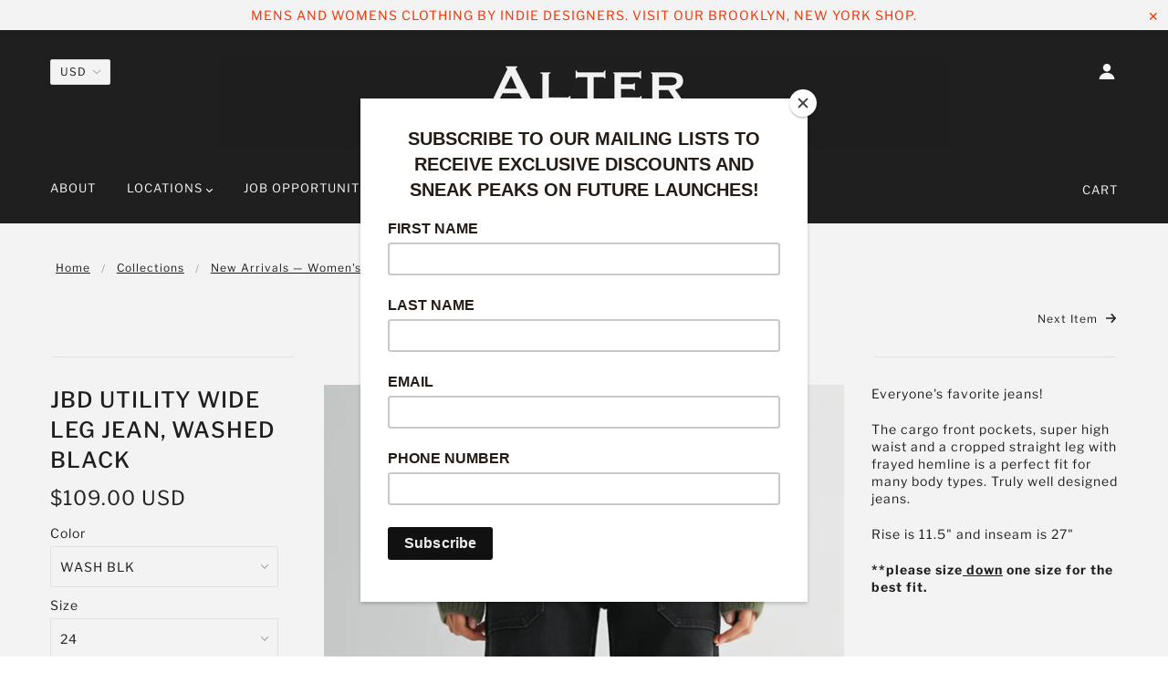

--- FILE ---
content_type: text/html; charset=utf-8
request_url: https://alter-brooklyn.myshopify.com/collections/new-arrivals-womens-fashion/products/jbd-utility-wide-leg
body_size: 42716
content:
<!doctype html>
<!--[if (gt IE 9)|!(IE)]><!--> <html class="no-js"> <!--<![endif]-->

<head>
<!-- Google Tag Manager -->
<script>(function(w,d,s,l,i){w[l]=w[l]||[];w[l].push({'gtm.start':
new Date().getTime(),event:'gtm.js'});var f=d.getElementsByTagName(s)[0],
j=d.createElement(s),dl=l!='dataLayer'?'&l='+l:'';j.async=true;j.src=
'https://www.googletagmanager.com/gtm.js?id='+i+dl;f.parentNode.insertBefore(j,f);
})(window,document,'script','dataLayer','GTM-5FQVG2Z');</script>
<!-- End Google Tag Manager -->
  <!-- Blockshop Theme - Version 5.4.2 by Troop Themes - http://troopthemes.com/ -->

  <meta charset="UTF-8" />
  <meta http-equiv="X-UA-Compatible" content="IE=edge,chrome=1" />
  <meta name="viewport" content="width=device-width, initial-scale=1.0, maximum-scale=1.0" />

  
    <link rel="shortcut icon" href="//alter-brooklyn.myshopify.com/cdn/shop/files/Alter_1080x1080_hanger_logo_32x32.jpg?v=1614375691" type="image/png">
  

  
    <title>JBD UTILITY WIDE LEG JEAN, WASHED BLACK | ALTER</title>
  

  
  <meta name="description" content="Everyone&#39;s favorite jeans! The cargo front pockets, super high waist and a cropped straight leg with frayed hemline is a perfect fit for many body types. Truly well designed jeans. Rise is 11.5&quot; and inseam is 27&quot; **please size down one size for the best fit." />
  

  <link rel="canonical" href="https://alter-brooklyn.myshopify.com/products/jbd-utility-wide-leg" />

  

<meta property="og:site_name" content="ALTER">
<meta property="og:url" content="https://alter-brooklyn.myshopify.com/products/jbd-utility-wide-leg">
<meta property="og:title" content="JBD UTILITY WIDE LEG JEAN, WASHED BLACK">
<meta property="og:type" content="product">
<meta property="og:description" content="Everyone&#39;s favorite jeans! The cargo front pockets, super high waist and a cropped straight leg with frayed hemline is a perfect fit for many body types. Truly well designed jeans. Rise is 11.5&quot; and inseam is 27&quot; **please size down one size for the best fit."><meta property="og:price:amount" content="109.00">
  <meta property="og:price:currency" content="USD"><meta property="og:image" content="http://alter-brooklyn.myshopify.com/cdn/shop/files/JBD_UTILITY_WASH_BLK_1_1024x1024.jpg?v=1752163314"><meta property="og:image" content="http://alter-brooklyn.myshopify.com/cdn/shop/files/JBD_UTILITY_WASH_BLK_2_1024x1024.jpg?v=1752163314"><meta property="og:image" content="http://alter-brooklyn.myshopify.com/cdn/shop/files/JBD_UTILITY_WASH_BLK_3_1024x1024.jpg?v=1752163314">
<meta property="og:image:secure_url" content="https://alter-brooklyn.myshopify.com/cdn/shop/files/JBD_UTILITY_WASH_BLK_1_1024x1024.jpg?v=1752163314"><meta property="og:image:secure_url" content="https://alter-brooklyn.myshopify.com/cdn/shop/files/JBD_UTILITY_WASH_BLK_2_1024x1024.jpg?v=1752163314"><meta property="og:image:secure_url" content="https://alter-brooklyn.myshopify.com/cdn/shop/files/JBD_UTILITY_WASH_BLK_3_1024x1024.jpg?v=1752163314">

<meta name="twitter:site" content="@">
<meta name="twitter:card" content="summary_large_image">
<meta name="twitter:title" content="JBD UTILITY WIDE LEG JEAN, WASHED BLACK">
<meta name="twitter:description" content="Everyone&#39;s favorite jeans! The cargo front pockets, super high waist and a cropped straight leg with frayed hemline is a perfect fit for many body types. Truly well designed jeans. Rise is 11.5&quot; and inseam is 27&quot; **please size down one size for the best fit.">


  
  
  <script>window.performance && window.performance.mark && window.performance.mark('shopify.content_for_header.start');</script><meta name="robots" content="noindex,nofollow">
<meta id="shopify-digital-wallet" name="shopify-digital-wallet" content="/18285479/digital_wallets/dialog">
<meta name="shopify-checkout-api-token" content="52818878ab0c97f84238b2dba6889311">
<link rel="alternate" type="application/json+oembed" href="https://alter-brooklyn.myshopify.com/products/jbd-utility-wide-leg.oembed">
<script async="async" src="/checkouts/internal/preloads.js?locale=en-US"></script>
<link rel="preconnect" href="https://shop.app" crossorigin="anonymous">
<script async="async" src="https://shop.app/checkouts/internal/preloads.js?locale=en-US&shop_id=18285479" crossorigin="anonymous"></script>
<script id="apple-pay-shop-capabilities" type="application/json">{"shopId":18285479,"countryCode":"US","currencyCode":"USD","merchantCapabilities":["supports3DS"],"merchantId":"gid:\/\/shopify\/Shop\/18285479","merchantName":"ALTER","requiredBillingContactFields":["postalAddress","email"],"requiredShippingContactFields":["postalAddress","email"],"shippingType":"shipping","supportedNetworks":["visa","masterCard","amex"],"total":{"type":"pending","label":"ALTER","amount":"1.00"},"shopifyPaymentsEnabled":true,"supportsSubscriptions":true}</script>
<script id="shopify-features" type="application/json">{"accessToken":"52818878ab0c97f84238b2dba6889311","betas":["rich-media-storefront-analytics"],"domain":"alter-brooklyn.myshopify.com","predictiveSearch":true,"shopId":18285479,"locale":"en"}</script>
<script>var Shopify = Shopify || {};
Shopify.shop = "alter-brooklyn.myshopify.com";
Shopify.locale = "en";
Shopify.currency = {"active":"USD","rate":"1.0"};
Shopify.country = "US";
Shopify.theme = {"name":"Blockshop-5.4.2 - fresh install","id":115904970901,"schema_name":"Blockshop","schema_version":"5.4.2","theme_store_id":null,"role":"main"};
Shopify.theme.handle = "null";
Shopify.theme.style = {"id":null,"handle":null};
Shopify.cdnHost = "alter-brooklyn.myshopify.com/cdn";
Shopify.routes = Shopify.routes || {};
Shopify.routes.root = "/";</script>
<script type="module">!function(o){(o.Shopify=o.Shopify||{}).modules=!0}(window);</script>
<script>!function(o){function n(){var o=[];function n(){o.push(Array.prototype.slice.apply(arguments))}return n.q=o,n}var t=o.Shopify=o.Shopify||{};t.loadFeatures=n(),t.autoloadFeatures=n()}(window);</script>
<script>
  window.ShopifyPay = window.ShopifyPay || {};
  window.ShopifyPay.apiHost = "shop.app\/pay";
  window.ShopifyPay.redirectState = null;
</script>
<script id="shop-js-analytics" type="application/json">{"pageType":"product"}</script>
<script defer="defer" async type="module" src="//alter-brooklyn.myshopify.com/cdn/shopifycloud/shop-js/modules/v2/client.init-shop-cart-sync_BApSsMSl.en.esm.js"></script>
<script defer="defer" async type="module" src="//alter-brooklyn.myshopify.com/cdn/shopifycloud/shop-js/modules/v2/chunk.common_CBoos6YZ.esm.js"></script>
<script type="module">
  await import("//alter-brooklyn.myshopify.com/cdn/shopifycloud/shop-js/modules/v2/client.init-shop-cart-sync_BApSsMSl.en.esm.js");
await import("//alter-brooklyn.myshopify.com/cdn/shopifycloud/shop-js/modules/v2/chunk.common_CBoos6YZ.esm.js");

  window.Shopify.SignInWithShop?.initShopCartSync?.({"fedCMEnabled":true,"windoidEnabled":true});

</script>
<script>
  window.Shopify = window.Shopify || {};
  if (!window.Shopify.featureAssets) window.Shopify.featureAssets = {};
  window.Shopify.featureAssets['shop-js'] = {"shop-cart-sync":["modules/v2/client.shop-cart-sync_DJczDl9f.en.esm.js","modules/v2/chunk.common_CBoos6YZ.esm.js"],"init-fed-cm":["modules/v2/client.init-fed-cm_BzwGC0Wi.en.esm.js","modules/v2/chunk.common_CBoos6YZ.esm.js"],"init-windoid":["modules/v2/client.init-windoid_BS26ThXS.en.esm.js","modules/v2/chunk.common_CBoos6YZ.esm.js"],"shop-cash-offers":["modules/v2/client.shop-cash-offers_DthCPNIO.en.esm.js","modules/v2/chunk.common_CBoos6YZ.esm.js","modules/v2/chunk.modal_Bu1hFZFC.esm.js"],"shop-button":["modules/v2/client.shop-button_D_JX508o.en.esm.js","modules/v2/chunk.common_CBoos6YZ.esm.js"],"init-shop-email-lookup-coordinator":["modules/v2/client.init-shop-email-lookup-coordinator_DFwWcvrS.en.esm.js","modules/v2/chunk.common_CBoos6YZ.esm.js"],"shop-toast-manager":["modules/v2/client.shop-toast-manager_tEhgP2F9.en.esm.js","modules/v2/chunk.common_CBoos6YZ.esm.js"],"shop-login-button":["modules/v2/client.shop-login-button_DwLgFT0K.en.esm.js","modules/v2/chunk.common_CBoos6YZ.esm.js","modules/v2/chunk.modal_Bu1hFZFC.esm.js"],"avatar":["modules/v2/client.avatar_BTnouDA3.en.esm.js"],"init-shop-cart-sync":["modules/v2/client.init-shop-cart-sync_BApSsMSl.en.esm.js","modules/v2/chunk.common_CBoos6YZ.esm.js"],"pay-button":["modules/v2/client.pay-button_BuNmcIr_.en.esm.js","modules/v2/chunk.common_CBoos6YZ.esm.js"],"init-shop-for-new-customer-accounts":["modules/v2/client.init-shop-for-new-customer-accounts_DrjXSI53.en.esm.js","modules/v2/client.shop-login-button_DwLgFT0K.en.esm.js","modules/v2/chunk.common_CBoos6YZ.esm.js","modules/v2/chunk.modal_Bu1hFZFC.esm.js"],"init-customer-accounts-sign-up":["modules/v2/client.init-customer-accounts-sign-up_TlVCiykN.en.esm.js","modules/v2/client.shop-login-button_DwLgFT0K.en.esm.js","modules/v2/chunk.common_CBoos6YZ.esm.js","modules/v2/chunk.modal_Bu1hFZFC.esm.js"],"shop-follow-button":["modules/v2/client.shop-follow-button_C5D3XtBb.en.esm.js","modules/v2/chunk.common_CBoos6YZ.esm.js","modules/v2/chunk.modal_Bu1hFZFC.esm.js"],"checkout-modal":["modules/v2/client.checkout-modal_8TC_1FUY.en.esm.js","modules/v2/chunk.common_CBoos6YZ.esm.js","modules/v2/chunk.modal_Bu1hFZFC.esm.js"],"init-customer-accounts":["modules/v2/client.init-customer-accounts_C0Oh2ljF.en.esm.js","modules/v2/client.shop-login-button_DwLgFT0K.en.esm.js","modules/v2/chunk.common_CBoos6YZ.esm.js","modules/v2/chunk.modal_Bu1hFZFC.esm.js"],"lead-capture":["modules/v2/client.lead-capture_Cq0gfm7I.en.esm.js","modules/v2/chunk.common_CBoos6YZ.esm.js","modules/v2/chunk.modal_Bu1hFZFC.esm.js"],"shop-login":["modules/v2/client.shop-login_BmtnoEUo.en.esm.js","modules/v2/chunk.common_CBoos6YZ.esm.js","modules/v2/chunk.modal_Bu1hFZFC.esm.js"],"payment-terms":["modules/v2/client.payment-terms_BHOWV7U_.en.esm.js","modules/v2/chunk.common_CBoos6YZ.esm.js","modules/v2/chunk.modal_Bu1hFZFC.esm.js"]};
</script>
<script>(function() {
  var isLoaded = false;
  function asyncLoad() {
    if (isLoaded) return;
    isLoaded = true;
    var urls = ["https:\/\/chimpstatic.com\/mcjs-connected\/js\/users\/cde6a9d0eb61eff540d932782\/71f9d23ce87b1e67597547ac6.js?shop=alter-brooklyn.myshopify.com"];
    for (var i = 0; i < urls.length; i++) {
      var s = document.createElement('script');
      s.type = 'text/javascript';
      s.async = true;
      s.src = urls[i];
      var x = document.getElementsByTagName('script')[0];
      x.parentNode.insertBefore(s, x);
    }
  };
  if(window.attachEvent) {
    window.attachEvent('onload', asyncLoad);
  } else {
    window.addEventListener('load', asyncLoad, false);
  }
})();</script>
<script id="__st">var __st={"a":18285479,"offset":-18000,"reqid":"2d600063-6b72-4fc3-bd1e-9935370e27cd-1768879362","pageurl":"alter-brooklyn.myshopify.com\/collections\/new-arrivals-womens-fashion\/products\/jbd-utility-wide-leg","u":"da2e1dbff5f9","p":"product","rtyp":"product","rid":7157985378453};</script>
<script>window.ShopifyPaypalV4VisibilityTracking = true;</script>
<script id="captcha-bootstrap">!function(){'use strict';const t='contact',e='account',n='new_comment',o=[[t,t],['blogs',n],['comments',n],[t,'customer']],c=[[e,'customer_login'],[e,'guest_login'],[e,'recover_customer_password'],[e,'create_customer']],r=t=>t.map((([t,e])=>`form[action*='/${t}']:not([data-nocaptcha='true']) input[name='form_type'][value='${e}']`)).join(','),a=t=>()=>t?[...document.querySelectorAll(t)].map((t=>t.form)):[];function s(){const t=[...o],e=r(t);return a(e)}const i='password',u='form_key',d=['recaptcha-v3-token','g-recaptcha-response','h-captcha-response',i],f=()=>{try{return window.sessionStorage}catch{return}},m='__shopify_v',_=t=>t.elements[u];function p(t,e,n=!1){try{const o=window.sessionStorage,c=JSON.parse(o.getItem(e)),{data:r}=function(t){const{data:e,action:n}=t;return t[m]||n?{data:e,action:n}:{data:t,action:n}}(c);for(const[e,n]of Object.entries(r))t.elements[e]&&(t.elements[e].value=n);n&&o.removeItem(e)}catch(o){console.error('form repopulation failed',{error:o})}}const l='form_type',E='cptcha';function T(t){t.dataset[E]=!0}const w=window,h=w.document,L='Shopify',v='ce_forms',y='captcha';let A=!1;((t,e)=>{const n=(g='f06e6c50-85a8-45c8-87d0-21a2b65856fe',I='https://cdn.shopify.com/shopifycloud/storefront-forms-hcaptcha/ce_storefront_forms_captcha_hcaptcha.v1.5.2.iife.js',D={infoText:'Protected by hCaptcha',privacyText:'Privacy',termsText:'Terms'},(t,e,n)=>{const o=w[L][v],c=o.bindForm;if(c)return c(t,g,e,D).then(n);var r;o.q.push([[t,g,e,D],n]),r=I,A||(h.body.append(Object.assign(h.createElement('script'),{id:'captcha-provider',async:!0,src:r})),A=!0)});var g,I,D;w[L]=w[L]||{},w[L][v]=w[L][v]||{},w[L][v].q=[],w[L][y]=w[L][y]||{},w[L][y].protect=function(t,e){n(t,void 0,e),T(t)},Object.freeze(w[L][y]),function(t,e,n,w,h,L){const[v,y,A,g]=function(t,e,n){const i=e?o:[],u=t?c:[],d=[...i,...u],f=r(d),m=r(i),_=r(d.filter((([t,e])=>n.includes(e))));return[a(f),a(m),a(_),s()]}(w,h,L),I=t=>{const e=t.target;return e instanceof HTMLFormElement?e:e&&e.form},D=t=>v().includes(t);t.addEventListener('submit',(t=>{const e=I(t);if(!e)return;const n=D(e)&&!e.dataset.hcaptchaBound&&!e.dataset.recaptchaBound,o=_(e),c=g().includes(e)&&(!o||!o.value);(n||c)&&t.preventDefault(),c&&!n&&(function(t){try{if(!f())return;!function(t){const e=f();if(!e)return;const n=_(t);if(!n)return;const o=n.value;o&&e.removeItem(o)}(t);const e=Array.from(Array(32),(()=>Math.random().toString(36)[2])).join('');!function(t,e){_(t)||t.append(Object.assign(document.createElement('input'),{type:'hidden',name:u})),t.elements[u].value=e}(t,e),function(t,e){const n=f();if(!n)return;const o=[...t.querySelectorAll(`input[type='${i}']`)].map((({name:t})=>t)),c=[...d,...o],r={};for(const[a,s]of new FormData(t).entries())c.includes(a)||(r[a]=s);n.setItem(e,JSON.stringify({[m]:1,action:t.action,data:r}))}(t,e)}catch(e){console.error('failed to persist form',e)}}(e),e.submit())}));const S=(t,e)=>{t&&!t.dataset[E]&&(n(t,e.some((e=>e===t))),T(t))};for(const o of['focusin','change'])t.addEventListener(o,(t=>{const e=I(t);D(e)&&S(e,y())}));const B=e.get('form_key'),M=e.get(l),P=B&&M;t.addEventListener('DOMContentLoaded',(()=>{const t=y();if(P)for(const e of t)e.elements[l].value===M&&p(e,B);[...new Set([...A(),...v().filter((t=>'true'===t.dataset.shopifyCaptcha))])].forEach((e=>S(e,t)))}))}(h,new URLSearchParams(w.location.search),n,t,e,['guest_login'])})(!0,!0)}();</script>
<script integrity="sha256-4kQ18oKyAcykRKYeNunJcIwy7WH5gtpwJnB7kiuLZ1E=" data-source-attribution="shopify.loadfeatures" defer="defer" src="//alter-brooklyn.myshopify.com/cdn/shopifycloud/storefront/assets/storefront/load_feature-a0a9edcb.js" crossorigin="anonymous"></script>
<script crossorigin="anonymous" defer="defer" src="//alter-brooklyn.myshopify.com/cdn/shopifycloud/storefront/assets/shopify_pay/storefront-65b4c6d7.js?v=20250812"></script>
<script data-source-attribution="shopify.dynamic_checkout.dynamic.init">var Shopify=Shopify||{};Shopify.PaymentButton=Shopify.PaymentButton||{isStorefrontPortableWallets:!0,init:function(){window.Shopify.PaymentButton.init=function(){};var t=document.createElement("script");t.src="https://alter-brooklyn.myshopify.com/cdn/shopifycloud/portable-wallets/latest/portable-wallets.en.js",t.type="module",document.head.appendChild(t)}};
</script>
<script data-source-attribution="shopify.dynamic_checkout.buyer_consent">
  function portableWalletsHideBuyerConsent(e){var t=document.getElementById("shopify-buyer-consent"),n=document.getElementById("shopify-subscription-policy-button");t&&n&&(t.classList.add("hidden"),t.setAttribute("aria-hidden","true"),n.removeEventListener("click",e))}function portableWalletsShowBuyerConsent(e){var t=document.getElementById("shopify-buyer-consent"),n=document.getElementById("shopify-subscription-policy-button");t&&n&&(t.classList.remove("hidden"),t.removeAttribute("aria-hidden"),n.addEventListener("click",e))}window.Shopify?.PaymentButton&&(window.Shopify.PaymentButton.hideBuyerConsent=portableWalletsHideBuyerConsent,window.Shopify.PaymentButton.showBuyerConsent=portableWalletsShowBuyerConsent);
</script>
<script data-source-attribution="shopify.dynamic_checkout.cart.bootstrap">document.addEventListener("DOMContentLoaded",(function(){function t(){return document.querySelector("shopify-accelerated-checkout-cart, shopify-accelerated-checkout")}if(t())Shopify.PaymentButton.init();else{new MutationObserver((function(e,n){t()&&(Shopify.PaymentButton.init(),n.disconnect())})).observe(document.body,{childList:!0,subtree:!0})}}));
</script>
<link id="shopify-accelerated-checkout-styles" rel="stylesheet" media="screen" href="https://alter-brooklyn.myshopify.com/cdn/shopifycloud/portable-wallets/latest/accelerated-checkout-backwards-compat.css" crossorigin="anonymous">
<style id="shopify-accelerated-checkout-cart">
        #shopify-buyer-consent {
  margin-top: 1em;
  display: inline-block;
  width: 100%;
}

#shopify-buyer-consent.hidden {
  display: none;
}

#shopify-subscription-policy-button {
  background: none;
  border: none;
  padding: 0;
  text-decoration: underline;
  font-size: inherit;
  cursor: pointer;
}

#shopify-subscription-policy-button::before {
  box-shadow: none;
}

      </style>

<script>window.performance && window.performance.mark && window.performance.mark('shopify.content_for_header.end');</script>

  <link href="//alter-brooklyn.myshopify.com/cdn/shop/t/10/assets/theme.scss.css?v=46574527954132934671759260009" rel="stylesheet" type="text/css" media="all" />
  <style>

/* Add Your Custom Styles Here */



</style>

  <!--[if IE]>
    <style>
      .main-header .currency-selector select {
        width: 80px;
        padding-right: 10px;
      }
    </style>
  <![endif]-->

  <!-- >= IE 11 -->
  <style>
    @media screen and (-ms-high-contrast: active), (-ms-high-contrast: none) {
      .main-header .currency-selector select {
        width: 80px;
        padding-right: 10px;
      }
    }
  </style>

  <script type="text/javascript">
    window.lazySizesConfig = window.lazySizesConfig || {};
    window.lazySizesConfig.expand = 1200;
    window.lazySizesConfig.loadMode = 3;
    window.lazySizesConfig.ricTimeout = 50;
  </script>
  <script src="//alter-brooklyn.myshopify.com/cdn/shop/t/10/assets/lazysizes.min.js?v=176123826391131427811606493358" type="text/javascript"></script>

  <script src="//ajax.googleapis.com/ajax/libs/jquery/1.9.1/jquery.min.js" type="text/javascript"></script>
  <script src="//ajax.googleapis.com/ajax/libs/jqueryui/1.10.3/jquery-ui.min.js" type="text/javascript"></script>
  <script src="//alter-brooklyn.myshopify.com/cdn/shopifycloud/storefront/assets/themes_support/api.jquery-7ab1a3a4.js" type="text/javascript"></script>
  <script src="//alter-brooklyn.myshopify.com/cdn/shopifycloud/storefront/assets/themes_support/option_selection-b017cd28.js" type="text/javascript"></script>

  

  <script>
    var general_external_links_enabled = true,
    general_scroll_to_active_item = true,
    shop_url = 'https://alter-brooklyn.myshopify.com',
    shop_money_format = '${{amount}} USD',
    currency_switcher_enabled = true,
    popup_config = {
      enabled               : false,
      test_mode             : false,
      newsletter_enabled    : true,
      social_icons_enabled  : true,
      show_image_enabled    : '',
      image_link            : "",
      seconds_until         : 3,

      
      

      page_content          : '',
      days_until            : '7',
      storage_key           : 'troop_popup_storage'
    };

    popup_config.show_image_enabled = popup_config.show_image_enabled > 0 ?
                                      true :
                                      false;

    // newer naming convention
    var theme = {};
    theme.settings = {};
    theme.translation = {}; // refactor to pluralised
    theme.translations = {};
    theme.classes = {};
    theme.utils = {};
    theme.templates = {};
    theme.partials = {};
    theme.shop_currency = 'USD';

    theme.translation.newsletter_email_blank = 'Email field is blank';
    theme.translations.general_search_see_all_results = 'Translation missing: en.general.search.see_all_results';
    theme.translations.cart_item = 'Item';
    theme.translations.cart_items = 'Items';

    theme.preload_image = '//alter-brooklyn.myshopify.com/cdn/shop/t/10/assets/popup.jpg?v=2972';

    

  </script>


  

<script src="//alter-brooklyn.myshopify.com/cdn/s/javascripts/currencies.js" type="text/javascript"></script>
<script src="//alter-brooklyn.myshopify.com/cdn/shop/t/10/assets/jquery.currencies.min.js?v=175057760772006623221606493358" type="text/javascript"></script>

<script>

Currency.format = 'money_with_currency_format';

var shopCurrency = 'USD';

/* Sometimes merchants change their shop currency, let's tell our JavaScript file */
Currency.moneyFormats[shopCurrency].money_with_currency_format = "${{amount}} USD";
Currency.moneyFormats[shopCurrency].money_format = "${{amount}}";

/* Default currency */
var defaultCurrency = 'USD';

/* Cookie currency */
var cookieCurrency = Currency.cookie.read();

jQuery(function($) {
  /* Fix for customer account pages */
  jQuery('span.money span.money').each(function() {
    jQuery(this).parents('span.money').removeClass('money');
  });

  /* Saving the current price */
  jQuery('span.money').each(function() {
    jQuery(this).attr('data-currency-USD', jQuery(this).html());
  });

  // If there's no cookie.
  if (cookieCurrency == null) {
    if (shopCurrency !== defaultCurrency) {
      Currency.convertAll(shopCurrency, defaultCurrency);
    }
    else {
      Currency.currentCurrency = defaultCurrency;
    }
  }
  // If the cookie value does not correspond to any value in the currency dropdown.
  else if (jQuery('[name=currencies]').size() && jQuery('[name=currencies] option[value=' + cookieCurrency + ']').size() === 0) {
    Currency.currentCurrency = shopCurrency;
    Currency.cookie.write(shopCurrency);
  }
  else if (cookieCurrency === shopCurrency) {
    Currency.currentCurrency = shopCurrency;
  }
  else {
    Currency.convertAll(shopCurrency, cookieCurrency);
  }


  jQuery('[name=currencies]').val(Currency.currentCurrency).change(function() {

    var newCurrency = jQuery(this).val();
    Currency.convertAll(Currency.currentCurrency, newCurrency);
    jQuery('.selected-currency').text(Currency.currentCurrency);
    jQuery('[name=currencies]').val(newCurrency); // update all others e.g. ones hidden in mobile view
  });

  // var original_selectCallback = window.selectCallback;
  // var selectCallback = function(variant, selector) {
  //   original_selectCallback(variant, selector);
  //   Currency.convertAll(shopCurrency, jQuery('[name=currencies]').val());
  //   jQuery('.selected-currency').text(Currency.currentCurrency);
  // };

  // $('body').on('ajaxCart.afterCartLoad', function(cart) {
  //   Currency.convertAll(shopCurrency, jQuery('[name=currencies]').val());
  //   jQuery('.selected-currency').text(Currency.currentCurrency);
  // });

  jQuery('.selected-currency').text(Currency.currentCurrency);
});
</script>



  <script src="//alter-brooklyn.myshopify.com/cdn/shop/t/10/assets/theme.min.js?v=178777550130193721291606493360" type="text/javascript"></script>

<script type="text/javascript">
  //BOOSTER APPS COMMON JS CODE
  window.BoosterApps = window.BoosterApps || {};
  window.BoosterApps.common = window.BoosterApps.common || {};
  window.BoosterApps.common.shop = {
    permanent_domain: 'alter-brooklyn.myshopify.com',
    currency: "USD",
    money_format: "${{amount}}",
    id: 18285479
  };
  

  window.BoosterApps.common.template = 'product';
  window.BoosterApps.common.cart = {};
  window.BoosterApps.common.vapid_public_key = "BO5RJ2FA8w6MW2Qt1_MKSFtoVpVjUMLYkHb2arb7zZxEaYGTMuLvmZGabSHj8q0EwlzLWBAcAU_0z-z9Xps8kF8=";
  window.BoosterApps.global_config = {"asset_urls":{"loy":{"init_js":"https:\/\/cdn.shopify.com\/s\/files\/1\/0194\/1736\/6592\/t\/1\/assets\/ba_loy_init.js?v=1658190705","widget_js":"https:\/\/cdn.shopify.com\/s\/files\/1\/0194\/1736\/6592\/t\/1\/assets\/ba_loy_widget.js?v=1658190708","widget_css":"https:\/\/cdn.shopify.com\/s\/files\/1\/0194\/1736\/6592\/t\/1\/assets\/ba_loy_widget.css?v=1630424861","page_init_js":"https:\/\/cdn.shopify.com\/s\/files\/1\/0194\/1736\/6592\/t\/1\/assets\/ba_loy_page_init.js?v=1658190711","page_widget_js":"https:\/\/cdn.shopify.com\/s\/files\/1\/0194\/1736\/6592\/t\/1\/assets\/ba_loy_page_widget.js?v=1658190714","page_widget_css":"https:\/\/cdn.shopify.com\/s\/files\/1\/0194\/1736\/6592\/t\/1\/assets\/ba_loy_page.css?v=1651010375","page_preview_js":"\/assets\/msg\/loy_page_preview.js"},"rev":{"init_js":"https:\/\/cdn.shopify.com\/s\/files\/1\/0194\/1736\/6592\/t\/1\/assets\/ba_rev_init.js?v=1658336081","widget_js":"https:\/\/cdn.shopify.com\/s\/files\/1\/0194\/1736\/6592\/t\/1\/assets\/ba_rev_widget.js?v=1658337314","modal_js":"https:\/\/cdn.shopify.com\/s\/files\/1\/0194\/1736\/6592\/t\/1\/assets\/ba_rev_modal.js?v=1658336086","widget_css":"https:\/\/cdn.shopify.com\/s\/files\/1\/0194\/1736\/6592\/t\/1\/assets\/ba_rev_widget.css?v=1658336090","modal_css":"https:\/\/cdn.shopify.com\/s\/files\/1\/0194\/1736\/6592\/t\/1\/assets\/ba_rev_modal.css?v=1658336088"},"pu":{"init_js":"https:\/\/cdn.shopify.com\/s\/files\/1\/0194\/1736\/6592\/t\/1\/assets\/ba_pu_init.js?v=1635877170"},"bis":{"init_js":"https:\/\/cdn.shopify.com\/s\/files\/1\/0194\/1736\/6592\/t\/1\/assets\/ba_bis_init.js?v=1633795418","modal_js":"https:\/\/cdn.shopify.com\/s\/files\/1\/0194\/1736\/6592\/t\/1\/assets\/ba_bis_modal.js?v=1633795421","modal_css":"https:\/\/cdn.shopify.com\/s\/files\/1\/0194\/1736\/6592\/t\/1\/assets\/ba_bis_modal.css?v=1620346071"},"widgets":{"init_js":"https:\/\/cdn.shopify.com\/s\/files\/1\/0194\/1736\/6592\/t\/1\/assets\/ba_widget_init.js?v=1654723617","modal_js":"https:\/\/cdn.shopify.com\/s\/files\/1\/0194\/1736\/6592\/t\/1\/assets\/ba_widget_modal.js?v=1654723620","modal_css":"https:\/\/cdn.shopify.com\/s\/files\/1\/0194\/1736\/6592\/t\/1\/assets\/ba_widget_modal.css?v=1654723622"},"forms":{"init_js":"https:\/\/cdn.shopify.com\/s\/files\/1\/0194\/1736\/6592\/t\/1\/assets\/ba_forms_init.js?v=1658190717","widget_js":"https:\/\/cdn.shopify.com\/s\/files\/1\/0194\/1736\/6592\/t\/1\/assets\/ba_forms_widget.js?v=1658190719","forms_css":"https:\/\/cdn.shopify.com\/s\/files\/1\/0194\/1736\/6592\/t\/1\/assets\/ba_forms.css?v=1654711758"},"global":{"helper_js":"https:\/\/cdn.shopify.com\/s\/files\/1\/0194\/1736\/6592\/t\/1\/assets\/ba_tracking.js?v=1637601969"}},"proxy_paths":{"pu":"\/apps\/ba_fb_app","app_metrics":"\/apps\/ba_fb_app\/app_metrics","push_subscription":"\/apps\/ba_fb_app\/push"},"aat":["pu"],"pv":false,"sts":false,"bam":false,"base_money_format":"${{amount}}"};



    window.BoosterApps.pu_config = {"push_prompt_cover_enabled":false,"push_prompt_cover_title":"One small step","push_prompt_cover_message":"Allow your browser to receive notifications","subscription_plan_exceeded_limits":true};

    window.BoosterApps.widgets_config = {"id":25062,"active":false,"frequency_limit_amount":2,"frequency_limit_time_unit":"days","background_image":{"position":"none","widget_background_preview_url":"https:\/\/activestorage-public.s3.us-west-2.amazonaws.com\/38v3bko2wbcq7n44x3qrmsmktly5"},"initial_state":{"body":"Sign up and unlock your instant discount","title":"Get 10% off your order","cta_text":"Claim Discount","show_email":"true","action_text":"Saving...","footer_text":"You are signing up to receive communication via email and can unsubscribe at any time.","dismiss_text":"No thanks","email_placeholder":"Email Address","phone_placeholder":"Phone Number","show_phone_number":"false"},"success_state":{"body":"Thanks for subscribing. Copy your discount code and apply to your next order.","title":"Discount Unlocked 🎉","cta_text":"Continue shopping","cta_action":"dismiss","redirect_url":"","open_url_new_tab":"false"},"closed_state":{"action":"close_widget","font_size":"20","action_text":"GET 10% OFF","display_offset":"200","display_position":"left"},"error_state":{"submit_error":"Sorry, please try again later","invalid_email":"Please enter valid email address!","error_subscribing":"Error subscribing, try again later","already_registered":"You have already registered","invalid_phone_number":"Please enter valid phone number!"},"trigger":{"action":"on_timer","delay_in_seconds":"5"},"colors":{"link_color":"#4FC3F7","sticky_bar_bg":"#C62828","cta_font_color":"#fff","body_font_color":"#000","sticky_bar_text":"#fff","background_color":"#fff","error_text_color":"#ff2626","title_font_color":"#000","footer_font_color":"#bbb","dismiss_font_color":"#bbb","cta_background_color":"#000","sticky_coupon_bar_bg":"#000000","error_text_background":"","sticky_coupon_bar_text":"#fff"},"sticky_coupon_bar":{"enabled":"false","message":"Don't forget to use your code"},"display_style":{"font":"Arial","size":"regular","align":"center"},"dismissable":true,"has_background":true,"opt_in_channels":["email"],"rules":[],"widget_css":".powered_by_rivo{\n  display: block;\n}\n.ba_widget_main_design {\n  background: #fff;\n}\n.ba_widget_content{text-align: center}\n.ba_widget_parent{\n  font-family: Arial;\n}\n.ba_widget_parent.background{\n}\n.ba_widget_left_content{\n}\n.ba_widget_right_content{\n}\n#ba_widget_cta_button:disabled{\n  background: #000cc;\n}\n#ba_widget_cta_button{\n  background: #000;\n  color: #fff;\n}\n#ba_widget_cta_button:after {\n  background: #000e0;\n}\n.ba_initial_state_title, .ba_success_state_title{\n  color: #000;\n}\n.ba_initial_state_body, .ba_success_state_body{\n  color: #000;\n}\n.ba_initial_state_dismiss_text{\n  color: #bbb;\n}\n.ba_initial_state_footer_text, .ba_initial_state_sms_agreement{\n  color: #bbb;\n}\n.ba_widget_error{\n  color: #ff2626;\n  background: ;\n}\n.ba_link_color{\n  color: #4FC3F7;\n}\n","custom_css":null,"logo":"https:\/\/activestorage-public.s3.us-west-2.amazonaws.com\/xnh8u4fbpczrmjvohtx86tkrw6v8"};


  
    if (window.BoosterApps.common.template == 'product'){
      window.BoosterApps.common.product = {
        id: 7157985378453, price: 10900, handle: "jbd-utility-wide-leg", tags: ["WOMENS"],
        available: true, title: "JBD UTILITY WIDE LEG JEAN, WASHED BLACK", variants: [{"id":46618909835503,"title":"WASH BLK \/ 24","option1":"WASH BLK","option2":"24","option3":null,"sku":"210000022937","requires_shipping":true,"taxable":true,"featured_image":{"id":44815885107439,"product_id":7157985378453,"position":2,"created_at":"2025-07-10T12:01:53-04:00","updated_at":"2025-07-10T12:01:54-04:00","alt":null,"width":684,"height":1024,"src":"\/\/alter-brooklyn.myshopify.com\/cdn\/shop\/files\/JBD_UTILITY_WASH_BLK_2.jpg?v=1752163314","variant_ids":[46618909835503,46618909901039,46618909966575,46618909999343,46618910032111,46618910064879,46618910097647,46618910130415]},"available":true,"name":"JBD UTILITY WIDE LEG JEAN, WASHED BLACK - WASH BLK \/ 24","public_title":"WASH BLK \/ 24","options":["WASH BLK","24"],"price":10900,"weight":0,"compare_at_price":null,"inventory_quantity":1,"inventory_management":"shopify","inventory_policy":"deny","barcode":null,"featured_media":{"alt":null,"id":36634514325743,"position":2,"preview_image":{"aspect_ratio":0.668,"height":1024,"width":684,"src":"\/\/alter-brooklyn.myshopify.com\/cdn\/shop\/files\/JBD_UTILITY_WASH_BLK_2.jpg?v=1752163314"}},"requires_selling_plan":false,"selling_plan_allocations":[]},{"id":46618910097647,"title":"WASH BLK \/ 25","option1":"WASH BLK","option2":"25","option3":null,"sku":"210000022938","requires_shipping":true,"taxable":true,"featured_image":{"id":44815885107439,"product_id":7157985378453,"position":2,"created_at":"2025-07-10T12:01:53-04:00","updated_at":"2025-07-10T12:01:54-04:00","alt":null,"width":684,"height":1024,"src":"\/\/alter-brooklyn.myshopify.com\/cdn\/shop\/files\/JBD_UTILITY_WASH_BLK_2.jpg?v=1752163314","variant_ids":[46618909835503,46618909901039,46618909966575,46618909999343,46618910032111,46618910064879,46618910097647,46618910130415]},"available":true,"name":"JBD UTILITY WIDE LEG JEAN, WASHED BLACK - WASH BLK \/ 25","public_title":"WASH BLK \/ 25","options":["WASH BLK","25"],"price":10900,"weight":0,"compare_at_price":null,"inventory_quantity":4,"inventory_management":"shopify","inventory_policy":"deny","barcode":null,"featured_media":{"alt":null,"id":36634514325743,"position":2,"preview_image":{"aspect_ratio":0.668,"height":1024,"width":684,"src":"\/\/alter-brooklyn.myshopify.com\/cdn\/shop\/files\/JBD_UTILITY_WASH_BLK_2.jpg?v=1752163314"}},"requires_selling_plan":false,"selling_plan_allocations":[]},{"id":46618909966575,"title":"WASH BLK \/ 26","option1":"WASH BLK","option2":"26","option3":null,"sku":"210000022939","requires_shipping":true,"taxable":true,"featured_image":{"id":44815885107439,"product_id":7157985378453,"position":2,"created_at":"2025-07-10T12:01:53-04:00","updated_at":"2025-07-10T12:01:54-04:00","alt":null,"width":684,"height":1024,"src":"\/\/alter-brooklyn.myshopify.com\/cdn\/shop\/files\/JBD_UTILITY_WASH_BLK_2.jpg?v=1752163314","variant_ids":[46618909835503,46618909901039,46618909966575,46618909999343,46618910032111,46618910064879,46618910097647,46618910130415]},"available":true,"name":"JBD UTILITY WIDE LEG JEAN, WASHED BLACK - WASH BLK \/ 26","public_title":"WASH BLK \/ 26","options":["WASH BLK","26"],"price":10900,"weight":0,"compare_at_price":null,"inventory_quantity":4,"inventory_management":"shopify","inventory_policy":"deny","barcode":null,"featured_media":{"alt":null,"id":36634514325743,"position":2,"preview_image":{"aspect_ratio":0.668,"height":1024,"width":684,"src":"\/\/alter-brooklyn.myshopify.com\/cdn\/shop\/files\/JBD_UTILITY_WASH_BLK_2.jpg?v=1752163314"}},"requires_selling_plan":false,"selling_plan_allocations":[]},{"id":46618909999343,"title":"WASH BLK \/ 27","option1":"WASH BLK","option2":"27","option3":null,"sku":"210000022940","requires_shipping":true,"taxable":true,"featured_image":{"id":44815885107439,"product_id":7157985378453,"position":2,"created_at":"2025-07-10T12:01:53-04:00","updated_at":"2025-07-10T12:01:54-04:00","alt":null,"width":684,"height":1024,"src":"\/\/alter-brooklyn.myshopify.com\/cdn\/shop\/files\/JBD_UTILITY_WASH_BLK_2.jpg?v=1752163314","variant_ids":[46618909835503,46618909901039,46618909966575,46618909999343,46618910032111,46618910064879,46618910097647,46618910130415]},"available":true,"name":"JBD UTILITY WIDE LEG JEAN, WASHED BLACK - WASH BLK \/ 27","public_title":"WASH BLK \/ 27","options":["WASH BLK","27"],"price":10900,"weight":0,"compare_at_price":null,"inventory_quantity":3,"inventory_management":"shopify","inventory_policy":"deny","barcode":null,"featured_media":{"alt":null,"id":36634514325743,"position":2,"preview_image":{"aspect_ratio":0.668,"height":1024,"width":684,"src":"\/\/alter-brooklyn.myshopify.com\/cdn\/shop\/files\/JBD_UTILITY_WASH_BLK_2.jpg?v=1752163314"}},"requires_selling_plan":false,"selling_plan_allocations":[]},{"id":46618910032111,"title":"WASH BLK \/ 28","option1":"WASH BLK","option2":"28","option3":null,"sku":"210000022941","requires_shipping":true,"taxable":true,"featured_image":{"id":44815885107439,"product_id":7157985378453,"position":2,"created_at":"2025-07-10T12:01:53-04:00","updated_at":"2025-07-10T12:01:54-04:00","alt":null,"width":684,"height":1024,"src":"\/\/alter-brooklyn.myshopify.com\/cdn\/shop\/files\/JBD_UTILITY_WASH_BLK_2.jpg?v=1752163314","variant_ids":[46618909835503,46618909901039,46618909966575,46618909999343,46618910032111,46618910064879,46618910097647,46618910130415]},"available":true,"name":"JBD UTILITY WIDE LEG JEAN, WASHED BLACK - WASH BLK \/ 28","public_title":"WASH BLK \/ 28","options":["WASH BLK","28"],"price":10900,"weight":0,"compare_at_price":null,"inventory_quantity":2,"inventory_management":"shopify","inventory_policy":"deny","barcode":null,"featured_media":{"alt":null,"id":36634514325743,"position":2,"preview_image":{"aspect_ratio":0.668,"height":1024,"width":684,"src":"\/\/alter-brooklyn.myshopify.com\/cdn\/shop\/files\/JBD_UTILITY_WASH_BLK_2.jpg?v=1752163314"}},"requires_selling_plan":false,"selling_plan_allocations":[]},{"id":46618909901039,"title":"WASH BLK \/ 29","option1":"WASH BLK","option2":"29","option3":null,"sku":"210000022942","requires_shipping":true,"taxable":true,"featured_image":{"id":44815885107439,"product_id":7157985378453,"position":2,"created_at":"2025-07-10T12:01:53-04:00","updated_at":"2025-07-10T12:01:54-04:00","alt":null,"width":684,"height":1024,"src":"\/\/alter-brooklyn.myshopify.com\/cdn\/shop\/files\/JBD_UTILITY_WASH_BLK_2.jpg?v=1752163314","variant_ids":[46618909835503,46618909901039,46618909966575,46618909999343,46618910032111,46618910064879,46618910097647,46618910130415]},"available":true,"name":"JBD UTILITY WIDE LEG JEAN, WASHED BLACK - WASH BLK \/ 29","public_title":"WASH BLK \/ 29","options":["WASH BLK","29"],"price":10900,"weight":0,"compare_at_price":null,"inventory_quantity":2,"inventory_management":"shopify","inventory_policy":"deny","barcode":null,"featured_media":{"alt":null,"id":36634514325743,"position":2,"preview_image":{"aspect_ratio":0.668,"height":1024,"width":684,"src":"\/\/alter-brooklyn.myshopify.com\/cdn\/shop\/files\/JBD_UTILITY_WASH_BLK_2.jpg?v=1752163314"}},"requires_selling_plan":false,"selling_plan_allocations":[]},{"id":46618910130415,"title":"WASH BLK \/ 30","option1":"WASH BLK","option2":"30","option3":null,"sku":"210000022943","requires_shipping":true,"taxable":true,"featured_image":{"id":44815885107439,"product_id":7157985378453,"position":2,"created_at":"2025-07-10T12:01:53-04:00","updated_at":"2025-07-10T12:01:54-04:00","alt":null,"width":684,"height":1024,"src":"\/\/alter-brooklyn.myshopify.com\/cdn\/shop\/files\/JBD_UTILITY_WASH_BLK_2.jpg?v=1752163314","variant_ids":[46618909835503,46618909901039,46618909966575,46618909999343,46618910032111,46618910064879,46618910097647,46618910130415]},"available":true,"name":"JBD UTILITY WIDE LEG JEAN, WASHED BLACK - WASH BLK \/ 30","public_title":"WASH BLK \/ 30","options":["WASH BLK","30"],"price":10900,"weight":0,"compare_at_price":null,"inventory_quantity":1,"inventory_management":"shopify","inventory_policy":"deny","barcode":null,"featured_media":{"alt":null,"id":36634514325743,"position":2,"preview_image":{"aspect_ratio":0.668,"height":1024,"width":684,"src":"\/\/alter-brooklyn.myshopify.com\/cdn\/shop\/files\/JBD_UTILITY_WASH_BLK_2.jpg?v=1752163314"}},"requires_selling_plan":false,"selling_plan_allocations":[]},{"id":46618910064879,"title":"WASH BLK \/ 31","option1":"WASH BLK","option2":"31","option3":null,"sku":"210000022944","requires_shipping":true,"taxable":true,"featured_image":{"id":44815885107439,"product_id":7157985378453,"position":2,"created_at":"2025-07-10T12:01:53-04:00","updated_at":"2025-07-10T12:01:54-04:00","alt":null,"width":684,"height":1024,"src":"\/\/alter-brooklyn.myshopify.com\/cdn\/shop\/files\/JBD_UTILITY_WASH_BLK_2.jpg?v=1752163314","variant_ids":[46618909835503,46618909901039,46618909966575,46618909999343,46618910032111,46618910064879,46618910097647,46618910130415]},"available":false,"name":"JBD UTILITY WIDE LEG JEAN, WASHED BLACK - WASH BLK \/ 31","public_title":"WASH BLK \/ 31","options":["WASH BLK","31"],"price":10900,"weight":0,"compare_at_price":null,"inventory_quantity":0,"inventory_management":"shopify","inventory_policy":"deny","barcode":null,"featured_media":{"alt":null,"id":36634514325743,"position":2,"preview_image":{"aspect_ratio":0.668,"height":1024,"width":684,"src":"\/\/alter-brooklyn.myshopify.com\/cdn\/shop\/files\/JBD_UTILITY_WASH_BLK_2.jpg?v=1752163314"}},"requires_selling_plan":false,"selling_plan_allocations":[]},{"id":46619080622319,"title":"FORREST \/ 26","option1":"FORREST","option2":"26","option3":null,"sku":"210000018452","requires_shipping":true,"taxable":true,"featured_image":null,"available":false,"name":"JBD UTILITY WIDE LEG JEAN, WASHED BLACK - FORREST \/ 26","public_title":"FORREST \/ 26","options":["FORREST","26"],"price":10900,"weight":0,"compare_at_price":10900,"inventory_quantity":0,"inventory_management":"shopify","inventory_policy":"deny","barcode":null,"requires_selling_plan":false,"selling_plan_allocations":[]},{"id":46619080655087,"title":"FORREST \/ 29","option1":"FORREST","option2":"29","option3":null,"sku":"210000018455","requires_shipping":true,"taxable":true,"featured_image":null,"available":true,"name":"JBD UTILITY WIDE LEG JEAN, WASHED BLACK - FORREST \/ 29","public_title":"FORREST \/ 29","options":["FORREST","29"],"price":10900,"weight":0,"compare_at_price":10900,"inventory_quantity":1,"inventory_management":"shopify","inventory_policy":"deny","barcode":null,"requires_selling_plan":false,"selling_plan_allocations":[]},{"id":46619080687855,"title":"FORREST \/ 25","option1":"FORREST","option2":"25","option3":null,"sku":"210000018451","requires_shipping":true,"taxable":true,"featured_image":null,"available":false,"name":"JBD UTILITY WIDE LEG JEAN, WASHED BLACK - FORREST \/ 25","public_title":"FORREST \/ 25","options":["FORREST","25"],"price":10900,"weight":0,"compare_at_price":10900,"inventory_quantity":0,"inventory_management":"shopify","inventory_policy":"deny","barcode":null,"requires_selling_plan":false,"selling_plan_allocations":[]},{"id":46619080720623,"title":"FORREST \/ 28","option1":"FORREST","option2":"28","option3":null,"sku":"210000018454","requires_shipping":true,"taxable":true,"featured_image":null,"available":false,"name":"JBD UTILITY WIDE LEG JEAN, WASHED BLACK - FORREST \/ 28","public_title":"FORREST \/ 28","options":["FORREST","28"],"price":10900,"weight":0,"compare_at_price":10900,"inventory_quantity":0,"inventory_management":"shopify","inventory_policy":"deny","barcode":null,"requires_selling_plan":false,"selling_plan_allocations":[]},{"id":46619080753391,"title":"FORREST \/ 31","option1":"FORREST","option2":"31","option3":null,"sku":"210000018457","requires_shipping":true,"taxable":true,"featured_image":null,"available":false,"name":"JBD UTILITY WIDE LEG JEAN, WASHED BLACK - FORREST \/ 31","public_title":"FORREST \/ 31","options":["FORREST","31"],"price":10900,"weight":0,"compare_at_price":10900,"inventory_quantity":0,"inventory_management":"shopify","inventory_policy":"deny","barcode":null,"requires_selling_plan":false,"selling_plan_allocations":[]},{"id":46619080786159,"title":"FORREST \/ 24","option1":"FORREST","option2":"24","option3":null,"sku":"210000018450","requires_shipping":true,"taxable":true,"featured_image":null,"available":false,"name":"JBD UTILITY WIDE LEG JEAN, WASHED BLACK - FORREST \/ 24","public_title":"FORREST \/ 24","options":["FORREST","24"],"price":10900,"weight":0,"compare_at_price":10900,"inventory_quantity":0,"inventory_management":"shopify","inventory_policy":"deny","barcode":null,"requires_selling_plan":false,"selling_plan_allocations":[]},{"id":46619080851695,"title":"FORREST \/ 27","option1":"FORREST","option2":"27","option3":null,"sku":"210000018453","requires_shipping":true,"taxable":true,"featured_image":null,"available":false,"name":"JBD UTILITY WIDE LEG JEAN, WASHED BLACK - FORREST \/ 27","public_title":"FORREST \/ 27","options":["FORREST","27"],"price":10900,"weight":0,"compare_at_price":10900,"inventory_quantity":0,"inventory_management":"shopify","inventory_policy":"deny","barcode":null,"requires_selling_plan":false,"selling_plan_allocations":[]},{"id":46619080884463,"title":"FORREST \/ 30","option1":"FORREST","option2":"30","option3":null,"sku":"210000018456","requires_shipping":true,"taxable":true,"featured_image":null,"available":false,"name":"JBD UTILITY WIDE LEG JEAN, WASHED BLACK - FORREST \/ 30","public_title":"FORREST \/ 30","options":["FORREST","30"],"price":10900,"weight":0,"compare_at_price":10900,"inventory_quantity":0,"inventory_management":"shopify","inventory_policy":"deny","barcode":null,"requires_selling_plan":false,"selling_plan_allocations":[]}]
      };
      window.BoosterApps.common.product.review_data = null;
    }
  

</script>


<script type="text/javascript">
  !function(e){var t={};function r(n){if(t[n])return t[n].exports;var o=t[n]={i:n,l:!1,exports:{}};return e[n].call(o.exports,o,o.exports,r),o.l=!0,o.exports}r.m=e,r.c=t,r.d=function(e,t,n){r.o(e,t)||Object.defineProperty(e,t,{enumerable:!0,get:n})},r.r=function(e){"undefined"!==typeof Symbol&&Symbol.toStringTag&&Object.defineProperty(e,Symbol.toStringTag,{value:"Module"}),Object.defineProperty(e,"__esModule",{value:!0})},r.t=function(e,t){if(1&t&&(e=r(e)),8&t)return e;if(4&t&&"object"===typeof e&&e&&e.__esModule)return e;var n=Object.create(null);if(r.r(n),Object.defineProperty(n,"default",{enumerable:!0,value:e}),2&t&&"string"!=typeof e)for(var o in e)r.d(n,o,function(t){return e[t]}.bind(null,o));return n},r.n=function(e){var t=e&&e.__esModule?function(){return e.default}:function(){return e};return r.d(t,"a",t),t},r.o=function(e,t){return Object.prototype.hasOwnProperty.call(e,t)},r.p="https://recover.rivo.io/packs/",r(r.s=85)}({85:function(e,t){}});
//# sourceMappingURL=application-cf961b267d7b9e6a50fc.js.map

  //Global snippet for Booster Apps
  //this is updated automatically - do not edit manually.

  function loadScript(src, defer, done) {
    var js = document.createElement('script');
    js.src = src;
    js.defer = defer;
    js.onload = function(){done();};
    js.onerror = function(){
      done(new Error('Failed to load script ' + src));
    };
    document.head.appendChild(js);
  }

  function browserSupportsAllFeatures() {
    return window.Promise && window.fetch && window.Symbol;
  }

  if (browserSupportsAllFeatures()) {
    main();
  } else {
    loadScript('https://polyfill-fastly.net/v3/polyfill.min.js?features=Promise,fetch', true, main);
  }

  function loadAppScripts(){



      loadScript(window.BoosterApps.global_config.asset_urls.pu.init_js, true, function(){});

      loadScript(window.BoosterApps.global_config.asset_urls.widgets.init_js, true, function(){});
  }

  function main(err) {
    //isolate the scope
    loadScript(window.BoosterApps.global_config.asset_urls.global.helper_js, false, loadAppScripts);
  }
</script>

<link href="https://monorail-edge.shopifysvc.com" rel="dns-prefetch">
<script>(function(){if ("sendBeacon" in navigator && "performance" in window) {try {var session_token_from_headers = performance.getEntriesByType('navigation')[0].serverTiming.find(x => x.name == '_s').description;} catch {var session_token_from_headers = undefined;}var session_cookie_matches = document.cookie.match(/_shopify_s=([^;]*)/);var session_token_from_cookie = session_cookie_matches && session_cookie_matches.length === 2 ? session_cookie_matches[1] : "";var session_token = session_token_from_headers || session_token_from_cookie || "";function handle_abandonment_event(e) {var entries = performance.getEntries().filter(function(entry) {return /monorail-edge.shopifysvc.com/.test(entry.name);});if (!window.abandonment_tracked && entries.length === 0) {window.abandonment_tracked = true;var currentMs = Date.now();var navigation_start = performance.timing.navigationStart;var payload = {shop_id: 18285479,url: window.location.href,navigation_start,duration: currentMs - navigation_start,session_token,page_type: "product"};window.navigator.sendBeacon("https://monorail-edge.shopifysvc.com/v1/produce", JSON.stringify({schema_id: "online_store_buyer_site_abandonment/1.1",payload: payload,metadata: {event_created_at_ms: currentMs,event_sent_at_ms: currentMs}}));}}window.addEventListener('pagehide', handle_abandonment_event);}}());</script>
<script id="web-pixels-manager-setup">(function e(e,d,r,n,o){if(void 0===o&&(o={}),!Boolean(null===(a=null===(i=window.Shopify)||void 0===i?void 0:i.analytics)||void 0===a?void 0:a.replayQueue)){var i,a;window.Shopify=window.Shopify||{};var t=window.Shopify;t.analytics=t.analytics||{};var s=t.analytics;s.replayQueue=[],s.publish=function(e,d,r){return s.replayQueue.push([e,d,r]),!0};try{self.performance.mark("wpm:start")}catch(e){}var l=function(){var e={modern:/Edge?\/(1{2}[4-9]|1[2-9]\d|[2-9]\d{2}|\d{4,})\.\d+(\.\d+|)|Firefox\/(1{2}[4-9]|1[2-9]\d|[2-9]\d{2}|\d{4,})\.\d+(\.\d+|)|Chrom(ium|e)\/(9{2}|\d{3,})\.\d+(\.\d+|)|(Maci|X1{2}).+ Version\/(15\.\d+|(1[6-9]|[2-9]\d|\d{3,})\.\d+)([,.]\d+|)( \(\w+\)|)( Mobile\/\w+|) Safari\/|Chrome.+OPR\/(9{2}|\d{3,})\.\d+\.\d+|(CPU[ +]OS|iPhone[ +]OS|CPU[ +]iPhone|CPU IPhone OS|CPU iPad OS)[ +]+(15[._]\d+|(1[6-9]|[2-9]\d|\d{3,})[._]\d+)([._]\d+|)|Android:?[ /-](13[3-9]|1[4-9]\d|[2-9]\d{2}|\d{4,})(\.\d+|)(\.\d+|)|Android.+Firefox\/(13[5-9]|1[4-9]\d|[2-9]\d{2}|\d{4,})\.\d+(\.\d+|)|Android.+Chrom(ium|e)\/(13[3-9]|1[4-9]\d|[2-9]\d{2}|\d{4,})\.\d+(\.\d+|)|SamsungBrowser\/([2-9]\d|\d{3,})\.\d+/,legacy:/Edge?\/(1[6-9]|[2-9]\d|\d{3,})\.\d+(\.\d+|)|Firefox\/(5[4-9]|[6-9]\d|\d{3,})\.\d+(\.\d+|)|Chrom(ium|e)\/(5[1-9]|[6-9]\d|\d{3,})\.\d+(\.\d+|)([\d.]+$|.*Safari\/(?![\d.]+ Edge\/[\d.]+$))|(Maci|X1{2}).+ Version\/(10\.\d+|(1[1-9]|[2-9]\d|\d{3,})\.\d+)([,.]\d+|)( \(\w+\)|)( Mobile\/\w+|) Safari\/|Chrome.+OPR\/(3[89]|[4-9]\d|\d{3,})\.\d+\.\d+|(CPU[ +]OS|iPhone[ +]OS|CPU[ +]iPhone|CPU IPhone OS|CPU iPad OS)[ +]+(10[._]\d+|(1[1-9]|[2-9]\d|\d{3,})[._]\d+)([._]\d+|)|Android:?[ /-](13[3-9]|1[4-9]\d|[2-9]\d{2}|\d{4,})(\.\d+|)(\.\d+|)|Mobile Safari.+OPR\/([89]\d|\d{3,})\.\d+\.\d+|Android.+Firefox\/(13[5-9]|1[4-9]\d|[2-9]\d{2}|\d{4,})\.\d+(\.\d+|)|Android.+Chrom(ium|e)\/(13[3-9]|1[4-9]\d|[2-9]\d{2}|\d{4,})\.\d+(\.\d+|)|Android.+(UC? ?Browser|UCWEB|U3)[ /]?(15\.([5-9]|\d{2,})|(1[6-9]|[2-9]\d|\d{3,})\.\d+)\.\d+|SamsungBrowser\/(5\.\d+|([6-9]|\d{2,})\.\d+)|Android.+MQ{2}Browser\/(14(\.(9|\d{2,})|)|(1[5-9]|[2-9]\d|\d{3,})(\.\d+|))(\.\d+|)|K[Aa][Ii]OS\/(3\.\d+|([4-9]|\d{2,})\.\d+)(\.\d+|)/},d=e.modern,r=e.legacy,n=navigator.userAgent;return n.match(d)?"modern":n.match(r)?"legacy":"unknown"}(),u="modern"===l?"modern":"legacy",c=(null!=n?n:{modern:"",legacy:""})[u],f=function(e){return[e.baseUrl,"/wpm","/b",e.hashVersion,"modern"===e.buildTarget?"m":"l",".js"].join("")}({baseUrl:d,hashVersion:r,buildTarget:u}),m=function(e){var d=e.version,r=e.bundleTarget,n=e.surface,o=e.pageUrl,i=e.monorailEndpoint;return{emit:function(e){var a=e.status,t=e.errorMsg,s=(new Date).getTime(),l=JSON.stringify({metadata:{event_sent_at_ms:s},events:[{schema_id:"web_pixels_manager_load/3.1",payload:{version:d,bundle_target:r,page_url:o,status:a,surface:n,error_msg:t},metadata:{event_created_at_ms:s}}]});if(!i)return console&&console.warn&&console.warn("[Web Pixels Manager] No Monorail endpoint provided, skipping logging."),!1;try{return self.navigator.sendBeacon.bind(self.navigator)(i,l)}catch(e){}var u=new XMLHttpRequest;try{return u.open("POST",i,!0),u.setRequestHeader("Content-Type","text/plain"),u.send(l),!0}catch(e){return console&&console.warn&&console.warn("[Web Pixels Manager] Got an unhandled error while logging to Monorail."),!1}}}}({version:r,bundleTarget:l,surface:e.surface,pageUrl:self.location.href,monorailEndpoint:e.monorailEndpoint});try{o.browserTarget=l,function(e){var d=e.src,r=e.async,n=void 0===r||r,o=e.onload,i=e.onerror,a=e.sri,t=e.scriptDataAttributes,s=void 0===t?{}:t,l=document.createElement("script"),u=document.querySelector("head"),c=document.querySelector("body");if(l.async=n,l.src=d,a&&(l.integrity=a,l.crossOrigin="anonymous"),s)for(var f in s)if(Object.prototype.hasOwnProperty.call(s,f))try{l.dataset[f]=s[f]}catch(e){}if(o&&l.addEventListener("load",o),i&&l.addEventListener("error",i),u)u.appendChild(l);else{if(!c)throw new Error("Did not find a head or body element to append the script");c.appendChild(l)}}({src:f,async:!0,onload:function(){if(!function(){var e,d;return Boolean(null===(d=null===(e=window.Shopify)||void 0===e?void 0:e.analytics)||void 0===d?void 0:d.initialized)}()){var d=window.webPixelsManager.init(e)||void 0;if(d){var r=window.Shopify.analytics;r.replayQueue.forEach((function(e){var r=e[0],n=e[1],o=e[2];d.publishCustomEvent(r,n,o)})),r.replayQueue=[],r.publish=d.publishCustomEvent,r.visitor=d.visitor,r.initialized=!0}}},onerror:function(){return m.emit({status:"failed",errorMsg:"".concat(f," has failed to load")})},sri:function(e){var d=/^sha384-[A-Za-z0-9+/=]+$/;return"string"==typeof e&&d.test(e)}(c)?c:"",scriptDataAttributes:o}),m.emit({status:"loading"})}catch(e){m.emit({status:"failed",errorMsg:(null==e?void 0:e.message)||"Unknown error"})}}})({shopId: 18285479,storefrontBaseUrl: "https://alter-brooklyn.myshopify.com",extensionsBaseUrl: "https://extensions.shopifycdn.com/cdn/shopifycloud/web-pixels-manager",monorailEndpoint: "https://monorail-edge.shopifysvc.com/unstable/produce_batch",surface: "storefront-renderer",enabledBetaFlags: ["2dca8a86"],webPixelsConfigList: [{"id":"70877423","eventPayloadVersion":"v1","runtimeContext":"LAX","scriptVersion":"1","type":"CUSTOM","privacyPurposes":["MARKETING"],"name":"Meta pixel (migrated)"},{"id":"91324655","eventPayloadVersion":"v1","runtimeContext":"LAX","scriptVersion":"1","type":"CUSTOM","privacyPurposes":["ANALYTICS"],"name":"Google Analytics tag (migrated)"},{"id":"shopify-app-pixel","configuration":"{}","eventPayloadVersion":"v1","runtimeContext":"STRICT","scriptVersion":"0450","apiClientId":"shopify-pixel","type":"APP","privacyPurposes":["ANALYTICS","MARKETING"]},{"id":"shopify-custom-pixel","eventPayloadVersion":"v1","runtimeContext":"LAX","scriptVersion":"0450","apiClientId":"shopify-pixel","type":"CUSTOM","privacyPurposes":["ANALYTICS","MARKETING"]}],isMerchantRequest: false,initData: {"shop":{"name":"ALTER","paymentSettings":{"currencyCode":"USD"},"myshopifyDomain":"alter-brooklyn.myshopify.com","countryCode":"US","storefrontUrl":"https:\/\/alter-brooklyn.myshopify.com"},"customer":null,"cart":null,"checkout":null,"productVariants":[{"price":{"amount":109.0,"currencyCode":"USD"},"product":{"title":"JBD UTILITY WIDE LEG JEAN, WASHED BLACK","vendor":"JUST BLACK DENIM","id":"7157985378453","untranslatedTitle":"JBD UTILITY WIDE LEG JEAN, WASHED BLACK","url":"\/products\/jbd-utility-wide-leg","type":"JEANS"},"id":"46618909835503","image":{"src":"\/\/alter-brooklyn.myshopify.com\/cdn\/shop\/files\/JBD_UTILITY_WASH_BLK_2.jpg?v=1752163314"},"sku":"210000022937","title":"WASH BLK \/ 24","untranslatedTitle":"WASH BLK \/ 24"},{"price":{"amount":109.0,"currencyCode":"USD"},"product":{"title":"JBD UTILITY WIDE LEG JEAN, WASHED BLACK","vendor":"JUST BLACK DENIM","id":"7157985378453","untranslatedTitle":"JBD UTILITY WIDE LEG JEAN, WASHED BLACK","url":"\/products\/jbd-utility-wide-leg","type":"JEANS"},"id":"46618910097647","image":{"src":"\/\/alter-brooklyn.myshopify.com\/cdn\/shop\/files\/JBD_UTILITY_WASH_BLK_2.jpg?v=1752163314"},"sku":"210000022938","title":"WASH BLK \/ 25","untranslatedTitle":"WASH BLK \/ 25"},{"price":{"amount":109.0,"currencyCode":"USD"},"product":{"title":"JBD UTILITY WIDE LEG JEAN, WASHED BLACK","vendor":"JUST BLACK DENIM","id":"7157985378453","untranslatedTitle":"JBD UTILITY WIDE LEG JEAN, WASHED BLACK","url":"\/products\/jbd-utility-wide-leg","type":"JEANS"},"id":"46618909966575","image":{"src":"\/\/alter-brooklyn.myshopify.com\/cdn\/shop\/files\/JBD_UTILITY_WASH_BLK_2.jpg?v=1752163314"},"sku":"210000022939","title":"WASH BLK \/ 26","untranslatedTitle":"WASH BLK \/ 26"},{"price":{"amount":109.0,"currencyCode":"USD"},"product":{"title":"JBD UTILITY WIDE LEG JEAN, WASHED BLACK","vendor":"JUST BLACK DENIM","id":"7157985378453","untranslatedTitle":"JBD UTILITY WIDE LEG JEAN, WASHED BLACK","url":"\/products\/jbd-utility-wide-leg","type":"JEANS"},"id":"46618909999343","image":{"src":"\/\/alter-brooklyn.myshopify.com\/cdn\/shop\/files\/JBD_UTILITY_WASH_BLK_2.jpg?v=1752163314"},"sku":"210000022940","title":"WASH BLK \/ 27","untranslatedTitle":"WASH BLK \/ 27"},{"price":{"amount":109.0,"currencyCode":"USD"},"product":{"title":"JBD UTILITY WIDE LEG JEAN, WASHED BLACK","vendor":"JUST BLACK DENIM","id":"7157985378453","untranslatedTitle":"JBD UTILITY WIDE LEG JEAN, WASHED BLACK","url":"\/products\/jbd-utility-wide-leg","type":"JEANS"},"id":"46618910032111","image":{"src":"\/\/alter-brooklyn.myshopify.com\/cdn\/shop\/files\/JBD_UTILITY_WASH_BLK_2.jpg?v=1752163314"},"sku":"210000022941","title":"WASH BLK \/ 28","untranslatedTitle":"WASH BLK \/ 28"},{"price":{"amount":109.0,"currencyCode":"USD"},"product":{"title":"JBD UTILITY WIDE LEG JEAN, WASHED BLACK","vendor":"JUST BLACK DENIM","id":"7157985378453","untranslatedTitle":"JBD UTILITY WIDE LEG JEAN, WASHED BLACK","url":"\/products\/jbd-utility-wide-leg","type":"JEANS"},"id":"46618909901039","image":{"src":"\/\/alter-brooklyn.myshopify.com\/cdn\/shop\/files\/JBD_UTILITY_WASH_BLK_2.jpg?v=1752163314"},"sku":"210000022942","title":"WASH BLK \/ 29","untranslatedTitle":"WASH BLK \/ 29"},{"price":{"amount":109.0,"currencyCode":"USD"},"product":{"title":"JBD UTILITY WIDE LEG JEAN, WASHED BLACK","vendor":"JUST BLACK DENIM","id":"7157985378453","untranslatedTitle":"JBD UTILITY WIDE LEG JEAN, WASHED BLACK","url":"\/products\/jbd-utility-wide-leg","type":"JEANS"},"id":"46618910130415","image":{"src":"\/\/alter-brooklyn.myshopify.com\/cdn\/shop\/files\/JBD_UTILITY_WASH_BLK_2.jpg?v=1752163314"},"sku":"210000022943","title":"WASH BLK \/ 30","untranslatedTitle":"WASH BLK \/ 30"},{"price":{"amount":109.0,"currencyCode":"USD"},"product":{"title":"JBD UTILITY WIDE LEG JEAN, WASHED BLACK","vendor":"JUST BLACK DENIM","id":"7157985378453","untranslatedTitle":"JBD UTILITY WIDE LEG JEAN, WASHED BLACK","url":"\/products\/jbd-utility-wide-leg","type":"JEANS"},"id":"46618910064879","image":{"src":"\/\/alter-brooklyn.myshopify.com\/cdn\/shop\/files\/JBD_UTILITY_WASH_BLK_2.jpg?v=1752163314"},"sku":"210000022944","title":"WASH BLK \/ 31","untranslatedTitle":"WASH BLK \/ 31"},{"price":{"amount":109.0,"currencyCode":"USD"},"product":{"title":"JBD UTILITY WIDE LEG JEAN, WASHED BLACK","vendor":"JUST BLACK DENIM","id":"7157985378453","untranslatedTitle":"JBD UTILITY WIDE LEG JEAN, WASHED BLACK","url":"\/products\/jbd-utility-wide-leg","type":"JEANS"},"id":"46619080622319","image":{"src":"\/\/alter-brooklyn.myshopify.com\/cdn\/shop\/files\/JBD_UTILITY_WASH_BLK_1.jpg?v=1752163314"},"sku":"210000018452","title":"FORREST \/ 26","untranslatedTitle":"FORREST \/ 26"},{"price":{"amount":109.0,"currencyCode":"USD"},"product":{"title":"JBD UTILITY WIDE LEG JEAN, WASHED BLACK","vendor":"JUST BLACK DENIM","id":"7157985378453","untranslatedTitle":"JBD UTILITY WIDE LEG JEAN, WASHED BLACK","url":"\/products\/jbd-utility-wide-leg","type":"JEANS"},"id":"46619080655087","image":{"src":"\/\/alter-brooklyn.myshopify.com\/cdn\/shop\/files\/JBD_UTILITY_WASH_BLK_1.jpg?v=1752163314"},"sku":"210000018455","title":"FORREST \/ 29","untranslatedTitle":"FORREST \/ 29"},{"price":{"amount":109.0,"currencyCode":"USD"},"product":{"title":"JBD UTILITY WIDE LEG JEAN, WASHED BLACK","vendor":"JUST BLACK DENIM","id":"7157985378453","untranslatedTitle":"JBD UTILITY WIDE LEG JEAN, WASHED BLACK","url":"\/products\/jbd-utility-wide-leg","type":"JEANS"},"id":"46619080687855","image":{"src":"\/\/alter-brooklyn.myshopify.com\/cdn\/shop\/files\/JBD_UTILITY_WASH_BLK_1.jpg?v=1752163314"},"sku":"210000018451","title":"FORREST \/ 25","untranslatedTitle":"FORREST \/ 25"},{"price":{"amount":109.0,"currencyCode":"USD"},"product":{"title":"JBD UTILITY WIDE LEG JEAN, WASHED BLACK","vendor":"JUST BLACK DENIM","id":"7157985378453","untranslatedTitle":"JBD UTILITY WIDE LEG JEAN, WASHED BLACK","url":"\/products\/jbd-utility-wide-leg","type":"JEANS"},"id":"46619080720623","image":{"src":"\/\/alter-brooklyn.myshopify.com\/cdn\/shop\/files\/JBD_UTILITY_WASH_BLK_1.jpg?v=1752163314"},"sku":"210000018454","title":"FORREST \/ 28","untranslatedTitle":"FORREST \/ 28"},{"price":{"amount":109.0,"currencyCode":"USD"},"product":{"title":"JBD UTILITY WIDE LEG JEAN, WASHED BLACK","vendor":"JUST BLACK DENIM","id":"7157985378453","untranslatedTitle":"JBD UTILITY WIDE LEG JEAN, WASHED BLACK","url":"\/products\/jbd-utility-wide-leg","type":"JEANS"},"id":"46619080753391","image":{"src":"\/\/alter-brooklyn.myshopify.com\/cdn\/shop\/files\/JBD_UTILITY_WASH_BLK_1.jpg?v=1752163314"},"sku":"210000018457","title":"FORREST \/ 31","untranslatedTitle":"FORREST \/ 31"},{"price":{"amount":109.0,"currencyCode":"USD"},"product":{"title":"JBD UTILITY WIDE LEG JEAN, WASHED BLACK","vendor":"JUST BLACK DENIM","id":"7157985378453","untranslatedTitle":"JBD UTILITY WIDE LEG JEAN, WASHED BLACK","url":"\/products\/jbd-utility-wide-leg","type":"JEANS"},"id":"46619080786159","image":{"src":"\/\/alter-brooklyn.myshopify.com\/cdn\/shop\/files\/JBD_UTILITY_WASH_BLK_1.jpg?v=1752163314"},"sku":"210000018450","title":"FORREST \/ 24","untranslatedTitle":"FORREST \/ 24"},{"price":{"amount":109.0,"currencyCode":"USD"},"product":{"title":"JBD UTILITY WIDE LEG JEAN, WASHED BLACK","vendor":"JUST BLACK DENIM","id":"7157985378453","untranslatedTitle":"JBD UTILITY WIDE LEG JEAN, WASHED BLACK","url":"\/products\/jbd-utility-wide-leg","type":"JEANS"},"id":"46619080851695","image":{"src":"\/\/alter-brooklyn.myshopify.com\/cdn\/shop\/files\/JBD_UTILITY_WASH_BLK_1.jpg?v=1752163314"},"sku":"210000018453","title":"FORREST \/ 27","untranslatedTitle":"FORREST \/ 27"},{"price":{"amount":109.0,"currencyCode":"USD"},"product":{"title":"JBD UTILITY WIDE LEG JEAN, WASHED BLACK","vendor":"JUST BLACK DENIM","id":"7157985378453","untranslatedTitle":"JBD UTILITY WIDE LEG JEAN, WASHED BLACK","url":"\/products\/jbd-utility-wide-leg","type":"JEANS"},"id":"46619080884463","image":{"src":"\/\/alter-brooklyn.myshopify.com\/cdn\/shop\/files\/JBD_UTILITY_WASH_BLK_1.jpg?v=1752163314"},"sku":"210000018456","title":"FORREST \/ 30","untranslatedTitle":"FORREST \/ 30"}],"purchasingCompany":null},},"https://alter-brooklyn.myshopify.com/cdn","fcfee988w5aeb613cpc8e4bc33m6693e112",{"modern":"","legacy":""},{"shopId":"18285479","storefrontBaseUrl":"https:\/\/alter-brooklyn.myshopify.com","extensionBaseUrl":"https:\/\/extensions.shopifycdn.com\/cdn\/shopifycloud\/web-pixels-manager","surface":"storefront-renderer","enabledBetaFlags":"[\"2dca8a86\"]","isMerchantRequest":"false","hashVersion":"fcfee988w5aeb613cpc8e4bc33m6693e112","publish":"custom","events":"[[\"page_viewed\",{}],[\"product_viewed\",{\"productVariant\":{\"price\":{\"amount\":109.0,\"currencyCode\":\"USD\"},\"product\":{\"title\":\"JBD UTILITY WIDE LEG JEAN, WASHED BLACK\",\"vendor\":\"JUST BLACK DENIM\",\"id\":\"7157985378453\",\"untranslatedTitle\":\"JBD UTILITY WIDE LEG JEAN, WASHED BLACK\",\"url\":\"\/products\/jbd-utility-wide-leg\",\"type\":\"JEANS\"},\"id\":\"46618909835503\",\"image\":{\"src\":\"\/\/alter-brooklyn.myshopify.com\/cdn\/shop\/files\/JBD_UTILITY_WASH_BLK_2.jpg?v=1752163314\"},\"sku\":\"210000022937\",\"title\":\"WASH BLK \/ 24\",\"untranslatedTitle\":\"WASH BLK \/ 24\"}}]]"});</script><script>
  window.ShopifyAnalytics = window.ShopifyAnalytics || {};
  window.ShopifyAnalytics.meta = window.ShopifyAnalytics.meta || {};
  window.ShopifyAnalytics.meta.currency = 'USD';
  var meta = {"product":{"id":7157985378453,"gid":"gid:\/\/shopify\/Product\/7157985378453","vendor":"JUST BLACK DENIM","type":"JEANS","handle":"jbd-utility-wide-leg","variants":[{"id":46618909835503,"price":10900,"name":"JBD UTILITY WIDE LEG JEAN, WASHED BLACK - WASH BLK \/ 24","public_title":"WASH BLK \/ 24","sku":"210000022937"},{"id":46618910097647,"price":10900,"name":"JBD UTILITY WIDE LEG JEAN, WASHED BLACK - WASH BLK \/ 25","public_title":"WASH BLK \/ 25","sku":"210000022938"},{"id":46618909966575,"price":10900,"name":"JBD UTILITY WIDE LEG JEAN, WASHED BLACK - WASH BLK \/ 26","public_title":"WASH BLK \/ 26","sku":"210000022939"},{"id":46618909999343,"price":10900,"name":"JBD UTILITY WIDE LEG JEAN, WASHED BLACK - WASH BLK \/ 27","public_title":"WASH BLK \/ 27","sku":"210000022940"},{"id":46618910032111,"price":10900,"name":"JBD UTILITY WIDE LEG JEAN, WASHED BLACK - WASH BLK \/ 28","public_title":"WASH BLK \/ 28","sku":"210000022941"},{"id":46618909901039,"price":10900,"name":"JBD UTILITY WIDE LEG JEAN, WASHED BLACK - WASH BLK \/ 29","public_title":"WASH BLK \/ 29","sku":"210000022942"},{"id":46618910130415,"price":10900,"name":"JBD UTILITY WIDE LEG JEAN, WASHED BLACK - WASH BLK \/ 30","public_title":"WASH BLK \/ 30","sku":"210000022943"},{"id":46618910064879,"price":10900,"name":"JBD UTILITY WIDE LEG JEAN, WASHED BLACK - WASH BLK \/ 31","public_title":"WASH BLK \/ 31","sku":"210000022944"},{"id":46619080622319,"price":10900,"name":"JBD UTILITY WIDE LEG JEAN, WASHED BLACK - FORREST \/ 26","public_title":"FORREST \/ 26","sku":"210000018452"},{"id":46619080655087,"price":10900,"name":"JBD UTILITY WIDE LEG JEAN, WASHED BLACK - FORREST \/ 29","public_title":"FORREST \/ 29","sku":"210000018455"},{"id":46619080687855,"price":10900,"name":"JBD UTILITY WIDE LEG JEAN, WASHED BLACK - FORREST \/ 25","public_title":"FORREST \/ 25","sku":"210000018451"},{"id":46619080720623,"price":10900,"name":"JBD UTILITY WIDE LEG JEAN, WASHED BLACK - FORREST \/ 28","public_title":"FORREST \/ 28","sku":"210000018454"},{"id":46619080753391,"price":10900,"name":"JBD UTILITY WIDE LEG JEAN, WASHED BLACK - FORREST \/ 31","public_title":"FORREST \/ 31","sku":"210000018457"},{"id":46619080786159,"price":10900,"name":"JBD UTILITY WIDE LEG JEAN, WASHED BLACK - FORREST \/ 24","public_title":"FORREST \/ 24","sku":"210000018450"},{"id":46619080851695,"price":10900,"name":"JBD UTILITY WIDE LEG JEAN, WASHED BLACK - FORREST \/ 27","public_title":"FORREST \/ 27","sku":"210000018453"},{"id":46619080884463,"price":10900,"name":"JBD UTILITY WIDE LEG JEAN, WASHED BLACK - FORREST \/ 30","public_title":"FORREST \/ 30","sku":"210000018456"}],"remote":false},"page":{"pageType":"product","resourceType":"product","resourceId":7157985378453,"requestId":"2d600063-6b72-4fc3-bd1e-9935370e27cd-1768879362"}};
  for (var attr in meta) {
    window.ShopifyAnalytics.meta[attr] = meta[attr];
  }
</script>
<script class="analytics">
  (function () {
    var customDocumentWrite = function(content) {
      var jquery = null;

      if (window.jQuery) {
        jquery = window.jQuery;
      } else if (window.Checkout && window.Checkout.$) {
        jquery = window.Checkout.$;
      }

      if (jquery) {
        jquery('body').append(content);
      }
    };

    var hasLoggedConversion = function(token) {
      if (token) {
        return document.cookie.indexOf('loggedConversion=' + token) !== -1;
      }
      return false;
    }

    var setCookieIfConversion = function(token) {
      if (token) {
        var twoMonthsFromNow = new Date(Date.now());
        twoMonthsFromNow.setMonth(twoMonthsFromNow.getMonth() + 2);

        document.cookie = 'loggedConversion=' + token + '; expires=' + twoMonthsFromNow;
      }
    }

    var trekkie = window.ShopifyAnalytics.lib = window.trekkie = window.trekkie || [];
    if (trekkie.integrations) {
      return;
    }
    trekkie.methods = [
      'identify',
      'page',
      'ready',
      'track',
      'trackForm',
      'trackLink'
    ];
    trekkie.factory = function(method) {
      return function() {
        var args = Array.prototype.slice.call(arguments);
        args.unshift(method);
        trekkie.push(args);
        return trekkie;
      };
    };
    for (var i = 0; i < trekkie.methods.length; i++) {
      var key = trekkie.methods[i];
      trekkie[key] = trekkie.factory(key);
    }
    trekkie.load = function(config) {
      trekkie.config = config || {};
      trekkie.config.initialDocumentCookie = document.cookie;
      var first = document.getElementsByTagName('script')[0];
      var script = document.createElement('script');
      script.type = 'text/javascript';
      script.onerror = function(e) {
        var scriptFallback = document.createElement('script');
        scriptFallback.type = 'text/javascript';
        scriptFallback.onerror = function(error) {
                var Monorail = {
      produce: function produce(monorailDomain, schemaId, payload) {
        var currentMs = new Date().getTime();
        var event = {
          schema_id: schemaId,
          payload: payload,
          metadata: {
            event_created_at_ms: currentMs,
            event_sent_at_ms: currentMs
          }
        };
        return Monorail.sendRequest("https://" + monorailDomain + "/v1/produce", JSON.stringify(event));
      },
      sendRequest: function sendRequest(endpointUrl, payload) {
        // Try the sendBeacon API
        if (window && window.navigator && typeof window.navigator.sendBeacon === 'function' && typeof window.Blob === 'function' && !Monorail.isIos12()) {
          var blobData = new window.Blob([payload], {
            type: 'text/plain'
          });

          if (window.navigator.sendBeacon(endpointUrl, blobData)) {
            return true;
          } // sendBeacon was not successful

        } // XHR beacon

        var xhr = new XMLHttpRequest();

        try {
          xhr.open('POST', endpointUrl);
          xhr.setRequestHeader('Content-Type', 'text/plain');
          xhr.send(payload);
        } catch (e) {
          console.log(e);
        }

        return false;
      },
      isIos12: function isIos12() {
        return window.navigator.userAgent.lastIndexOf('iPhone; CPU iPhone OS 12_') !== -1 || window.navigator.userAgent.lastIndexOf('iPad; CPU OS 12_') !== -1;
      }
    };
    Monorail.produce('monorail-edge.shopifysvc.com',
      'trekkie_storefront_load_errors/1.1',
      {shop_id: 18285479,
      theme_id: 115904970901,
      app_name: "storefront",
      context_url: window.location.href,
      source_url: "//alter-brooklyn.myshopify.com/cdn/s/trekkie.storefront.cd680fe47e6c39ca5d5df5f0a32d569bc48c0f27.min.js"});

        };
        scriptFallback.async = true;
        scriptFallback.src = '//alter-brooklyn.myshopify.com/cdn/s/trekkie.storefront.cd680fe47e6c39ca5d5df5f0a32d569bc48c0f27.min.js';
        first.parentNode.insertBefore(scriptFallback, first);
      };
      script.async = true;
      script.src = '//alter-brooklyn.myshopify.com/cdn/s/trekkie.storefront.cd680fe47e6c39ca5d5df5f0a32d569bc48c0f27.min.js';
      first.parentNode.insertBefore(script, first);
    };
    trekkie.load(
      {"Trekkie":{"appName":"storefront","development":false,"defaultAttributes":{"shopId":18285479,"isMerchantRequest":null,"themeId":115904970901,"themeCityHash":"5054804177392569615","contentLanguage":"en","currency":"USD","eventMetadataId":"918ad0dd-1b43-4989-89b0-bbda5187a860"},"isServerSideCookieWritingEnabled":true,"monorailRegion":"shop_domain","enabledBetaFlags":["65f19447"]},"Session Attribution":{},"S2S":{"facebookCapiEnabled":false,"source":"trekkie-storefront-renderer","apiClientId":580111}}
    );

    var loaded = false;
    trekkie.ready(function() {
      if (loaded) return;
      loaded = true;

      window.ShopifyAnalytics.lib = window.trekkie;

      var originalDocumentWrite = document.write;
      document.write = customDocumentWrite;
      try { window.ShopifyAnalytics.merchantGoogleAnalytics.call(this); } catch(error) {};
      document.write = originalDocumentWrite;

      window.ShopifyAnalytics.lib.page(null,{"pageType":"product","resourceType":"product","resourceId":7157985378453,"requestId":"2d600063-6b72-4fc3-bd1e-9935370e27cd-1768879362","shopifyEmitted":true});

      var match = window.location.pathname.match(/checkouts\/(.+)\/(thank_you|post_purchase)/)
      var token = match? match[1]: undefined;
      if (!hasLoggedConversion(token)) {
        setCookieIfConversion(token);
        window.ShopifyAnalytics.lib.track("Viewed Product",{"currency":"USD","variantId":46618909835503,"productId":7157985378453,"productGid":"gid:\/\/shopify\/Product\/7157985378453","name":"JBD UTILITY WIDE LEG JEAN, WASHED BLACK - WASH BLK \/ 24","price":"109.00","sku":"210000022937","brand":"JUST BLACK DENIM","variant":"WASH BLK \/ 24","category":"JEANS","nonInteraction":true,"remote":false},undefined,undefined,{"shopifyEmitted":true});
      window.ShopifyAnalytics.lib.track("monorail:\/\/trekkie_storefront_viewed_product\/1.1",{"currency":"USD","variantId":46618909835503,"productId":7157985378453,"productGid":"gid:\/\/shopify\/Product\/7157985378453","name":"JBD UTILITY WIDE LEG JEAN, WASHED BLACK - WASH BLK \/ 24","price":"109.00","sku":"210000022937","brand":"JUST BLACK DENIM","variant":"WASH BLK \/ 24","category":"JEANS","nonInteraction":true,"remote":false,"referer":"https:\/\/alter-brooklyn.myshopify.com\/collections\/new-arrivals-womens-fashion\/products\/jbd-utility-wide-leg"});
      }
    });


        var eventsListenerScript = document.createElement('script');
        eventsListenerScript.async = true;
        eventsListenerScript.src = "//alter-brooklyn.myshopify.com/cdn/shopifycloud/storefront/assets/shop_events_listener-3da45d37.js";
        document.getElementsByTagName('head')[0].appendChild(eventsListenerScript);

})();</script>
  <script>
  if (!window.ga || (window.ga && typeof window.ga !== 'function')) {
    window.ga = function ga() {
      (window.ga.q = window.ga.q || []).push(arguments);
      if (window.Shopify && window.Shopify.analytics && typeof window.Shopify.analytics.publish === 'function') {
        window.Shopify.analytics.publish("ga_stub_called", {}, {sendTo: "google_osp_migration"});
      }
      console.error("Shopify's Google Analytics stub called with:", Array.from(arguments), "\nSee https://help.shopify.com/manual/promoting-marketing/pixels/pixel-migration#google for more information.");
    };
    if (window.Shopify && window.Shopify.analytics && typeof window.Shopify.analytics.publish === 'function') {
      window.Shopify.analytics.publish("ga_stub_initialized", {}, {sendTo: "google_osp_migration"});
    }
  }
</script>
<script
  defer
  src="https://alter-brooklyn.myshopify.com/cdn/shopifycloud/perf-kit/shopify-perf-kit-3.0.4.min.js"
  data-application="storefront-renderer"
  data-shop-id="18285479"
  data-render-region="gcp-us-central1"
  data-page-type="product"
  data-theme-instance-id="115904970901"
  data-theme-name="Blockshop"
  data-theme-version="5.4.2"
  data-monorail-region="shop_domain"
  data-resource-timing-sampling-rate="10"
  data-shs="true"
  data-shs-beacon="true"
  data-shs-export-with-fetch="true"
  data-shs-logs-sample-rate="1"
  data-shs-beacon-endpoint="https://alter-brooklyn.myshopify.com/api/collect"
></script>
</head>

<body class="page-jbd-utility-wide-leg-jean-washed-black template-product">
  <!-- Google Tag Manager (noscript) -->
<noscript><iframe src="https://www.googletagmanager.com/ns.html?id=GTM-5FQVG2Z"
height="0" width="0" style="display:none;visibility:hidden"></iframe></noscript>
<!-- End Google Tag Manager (noscript) -->
  

  <svg xmlns="http://www.w3.org/2000/svg" class="svg-icon-lib">
  <defs>
      <path id="a" d="M11.294 0v11.294H32V0H11.294zm11.294 24.471H32V13.176h-9.412v11.295zM0 24.471h9.412V0H0v24.471zm11.294 0h9.412V13.176h-9.412v11.295z"/>
<path id="a" d="M22.588 0v24.471H32V0h-9.412zM0 24.471h9.412V0H0v24.471zm11.294 0h9.412V0h-9.412v24.471z"/>
<path id="a" d="M22.588 0v11.294H32V0h-9.412zM11.294 11.294h9.412V0h-9.412v11.294zm11.294 13.177H32V13.176h-9.412v11.295zm-11.294 0h9.412V13.176h-9.412v11.295zM0 24.471h9.412V13.176H0v11.295zm0-13.177h9.412V0H0v11.294z"/>
<path id="a" d="M9.412 0v7.529H32V0H9.412zm0 26.353H32v-7.529H9.412v7.529zm0-9.412H32V9.412H9.412v7.529zM0 7.529h7.529V0H0v7.529zm0 18.824h7.529v-7.529H0v7.529zm0-9.412h7.529V9.412H0v7.529z"/>
<path id="a" d="M0 0h24.755v30.579H0z"/>
  </defs>
    <symbol id="fw--icon--account" viewBox="0 0 32 32">
      <title>account icon</title>
      <path d="M15.999 18.406c2.189 0 4.25.355 6.188 1.062 1.938.709 3.63 1.677 5.079 2.907a14.023 14.023 0 0 1 3.437 4.313A11.691 11.691 0 0 1 32 31.969H0a11.717 11.717 0 0 1 1.297-5.281 13.994 13.994 0 0 1 3.437-4.313c1.447-1.23 3.135-2.198 5.062-2.907 1.927-.708 3.984-1.062 6.172-1.062h.031zm7.376-7.297a8.013 8.013 0 0 1-1.703 2.531 7.985 7.985 0 0 1-2.531 1.703 7.78 7.78 0 0 1-3.109.625 7.785 7.785 0 0 1-3.111-.625 8.014 8.014 0 0 1-2.53-1.703 8.018 8.018 0 0 1-1.705-2.531c-.417-.968-.624-2.004-.624-3.109s.207-2.141.624-3.11a8.04 8.04 0 0 1 1.705-2.531 8.025 8.025 0 0 1 2.53-1.703 7.799 7.799 0 0 1 3.111-.625 7.78 7.78 0 0 1 3.109.625 8.018 8.018 0 0 1 2.531 1.703 8.035 8.035 0 0 1 1.703 2.531c.415.969.624 2.006.624 3.11s-.209 2.141-.624 3.109z"/>
    </symbol>
    <symbol id="fw--icon--arrow-left-long" viewBox="0 0 19.316 8.129">
      <title>arrow-left-long icon</title>
      <path d="M19.316 3.064H4.742V.338c0-.142-.067-.243-.202-.307a.325.325 0 0 0-.369.064L.106 3.842a.342.342 0 0 0 0 .497l4.065 3.704c.112.092.236.11.369.054a.308.308 0 0 0 .202-.307V5.064h14.574v-2z"/>
    </symbol>
    <symbol id="fw--icon--arrow-left" viewBox="0 0 17.795 15.268">
      <title>arrow-left icon</title>
      <path d="M6.728.358c.12-.12.259-.209.418-.269a1.389 1.389 0 0 1 .975.001c.159.059.299.149.418.268a1.266 1.266 0 0 1 .289.438c.033.08.057.159.069.239s.021.159.021.239-.008.16-.021.239-.036.159-.069.239-.073.156-.119.229a1.266 1.266 0 0 1-.17.209l-4.2 4.2h12.202c.173 0 .336.033.488.099.152.067.285.156.398.269.111.113.201.246.268.398.066.153.1.315.1.488s-.033.335-.1.488a1.268 1.268 0 0 1-.666.667c-.152.067-.315.1-.488.1H4.339l4.2 4.2c.119.12.209.259.269.418a1.373 1.373 0 0 1 0 .976 1.174 1.174 0 0 1-.687.686 1.373 1.373 0 0 1-.975 0 1.164 1.164 0 0 1-.418-.269L.358 8.54c-.12-.12-.21-.259-.269-.418a1.376 1.376 0 0 1 0-.976c.06-.159.149-.299.269-.418l6.37-6.37z"/>
    </symbol>
    <symbol id="fw--icon--arrow-right-long" viewBox="0 0 19.316 8.129">
      <title>arrow-right-long icon</title>
      <path  d="M19.211 3.79L15.145.086a.338.338 0 0 0-.369-.054.306.306 0 0 0-.201.307v2.726H0v2h14.574v2.726c0 .142.066.243.201.307a.325.325 0 0 0 .369-.064l4.066-3.747a.346.346 0 0 0 .001-.497z"/>
    </symbol>
    <symbol id="fw--icon--arrow-right" viewBox="0 0 17.797 15.268">
      <title>arrow-right icon</title>
      <path d="M11.068 14.909c-.119.12-.259.209-.418.269a1.376 1.376 0 0 1-.975 0 1.156 1.156 0 0 1-.418-.269 1.346 1.346 0 0 1-.358-.677 1.482 1.482 0 0 1 0-.478 1.346 1.346 0 0 1 .358-.677l4.2-4.2H1.254a1.2 1.2 0 0 1-.487-.1 1.233 1.233 0 0 1-.398-.267A1.27 1.27 0 0 1 0 7.624a1.252 1.252 0 0 1 .37-.885c.112-.112.245-.202.397-.269.153-.066.315-.1.487-.1h12.203l-4.2-4.2a1.16 1.16 0 0 1-.269-.419 1.351 1.351 0 0 1 0-.976 1.17 1.17 0 0 1 .687-.687 1.398 1.398 0 0 1 .975.001c.159.06.299.149.418.269l6.369 6.37c.12.119.209.259.27.418a1.373 1.373 0 0 1 0 .976 1.167 1.167 0 0 1-.27.418l-6.369 6.369z"/>
    </symbol>
    <symbol id="fw--icon--bag-outline" viewBox="0 0 25.353 32">
      <title>bag-outline icon</title>
      <path  d="M25.275 8.812h-6.184V6.454C19.092 2.899 16.193 0 12.638 0S6.184 2.899 6.184 6.454v2.357H0V32h25.353V8.812h-.078zM9.237 6.454c0-1.855 1.507-3.362 3.362-3.362s3.362 1.507 3.362 3.362v2.357H9.237V6.454zm12.947 22.454H3.053V11.903h3.092v3.903c0 .85.696 1.546 1.546 1.546s1.546-.696 1.546-1.546v-3.903H16v3.903c0 .85.696 1.546 1.546 1.546a1.55 1.55 0 0 0 1.546-1.546v-3.903h3.092v17.005z"/>
    </symbol>
    <symbol id="fw--icon--bag" viewBox="0 0 25.469 32">
      <title>bag icon</title>
      <path  d="M19.208 6.454C19.208 2.899 16.309 0 12.754 0S6.3 2.899 6.3 6.454v2.357H0L.889 32H24.58l.889-23.188h-6.261V6.454zm-9.855 0c0-1.855 1.507-3.362 3.362-3.362s3.362 1.507 3.362 3.362v2.357H9.353V6.454z"/>
    </symbol>
    <symbol id="fw--icon--cart-outline" viewBox="0 0 32 26.909">
      <title>cart-outline icon</title>
      <g ><circle cx="11.636" cy="24" r="2.909"/><circle cx="26.182" cy="24" r="2.909"/><path d="M8.727 4.364L7.273 0H0v2.909h4.945l3.782 16h20.364L32 4.364H8.727zM11.055 16L9.309 7.273h19.2L26.764 16H11.055z"/></g>
    </symbol>
    <symbol id="fw--icon--cart" viewBox="0 0 32 25.864">
      <title>cart icon</title>
      <path d="M7.301 18.546h19.21L32 4.824H7.496L5.492 0H0v2.744h3.706l.857 2.08h-.007zM9.428 20.376a2.743 2.743 0 1 0 0 5.488 2.744 2.744 0 1 0 0-5.488z"/><circle cx="23.956" cy="23.12" r="2.744"/>
    </symbol>
    <symbol id="fw--icon--chevron-left" viewBox="0 0 17.09 32">
      <title>chevron-left icon</title>
      <path d="M16.998 30.237a1.35 1.35 0 0 1 0 .982c-.061.158-.15.298-.271.418-.121.122-.26.212-.417.273a1.292 1.292 0 0 1-1.365-.274L.362 16.908a1.188 1.188 0 0 1-.273-.417A1.368 1.368 0 0 1 0 16c0-.169.029-.333.089-.491s.152-.297.273-.418L14.944.363c.121-.12.26-.211.419-.273.158-.06.315-.09.472-.09.157 0 .316.03.475.09.157.062.296.153.417.273.121.122.211.261.271.418a1.355 1.355 0 0 1 0 .982c-.061.157-.15.297-.271.418L3.418 16l13.308 13.819c.122.121.211.26.272.418z"/>
    </symbol>
    <symbol id="fw--icon--chevron-right" viewBox="0 0 17.09 32">
      <title>chevron-right icon</title>
      <path d="M.093 1.763a1.345 1.345 0 0 1 0-.981C.154.624.243.484.364.364.485.242.624.152.781.091a1.292 1.292 0 0 1 1.365.273l14.582 14.728c.121.12.212.26.273.417.061.158.089.321.089.491 0 .169-.029.333-.089.491a1.192 1.192 0 0 1-.273.418L2.146 31.637c-.121.12-.26.211-.419.273-.157.06-.314.09-.471.09s-.316-.03-.475-.09a1.226 1.226 0 0 1-.417-.273 1.191 1.191 0 0 1-.271-.418 1.355 1.355 0 0 1 0-.982c.061-.157.15-.297.271-.418L13.672 16 .364 2.182a1.186 1.186 0 0 1-.271-.419z"/>
    </symbol>
    <symbol id="fw--icon--cross-circle" viewBox="0 0 32 32">
      <title>cross-circle icon</title>
      <path  d="M16 32c8.8 0 16-7.2 16-16S24.8 0 16 0 0 7.2 0 16s7.2 16 16 16zM8 10.24L10.24 8 16 13.76 21.76 8 24 10.24 18.24 16 24 21.759 21.76 24 16 18.241 10.24 24 8 21.759 13.76 16 8 10.24z"/>
    </symbol>
    <symbol id="fw--icon--cross" viewBox="0 0 31 31.129">
      <title>cross icon</title>
      <path  d="M17.617 15.564L30.564 2.558A1.5 1.5 0 0 0 28.437.442L15.5 13.438 2.564.442A1.5 1.5 0 0 0 .437 2.558l12.947 13.006L.437 28.571a1.5 1.5 0 0 0 2.127 2.116L15.5 17.691l12.936 12.996a1.5 1.5 0 0 0 2.127-2.116L17.617 15.564z"/>
    </symbol>
    <symbol id="fw--icon--expand-less-solid" viewBox="0 0 14.855 8.496">
      <title>expand-less-solid icon</title>
      <path  d="M14.57 6.796L8.212.3a1.002 1.002 0 0 0-.71-.3c-.262.016-.523.104-.712.293L.293 6.789A1 1 0 0 0 1 8.496h12.855a1 1 0 0 0 .715-1.7z"/>
    </symbol>
    <symbol id="fw--icon--expand-less" viewBox="0 0 16.283 9.219">
      <title>expand-less icon</title>
      <path  d="M15.283 9.219a.998.998 0 0 1-.715-.301L8.204 2.414 1.699 8.778A.999.999 0 1 1 .3 7.349L7.52.286a1 1 0 0 1 1.414.016l7.063 7.219a1 1 0 0 1-.714 1.698z"/><path  d="M15.283 9.219a.998.998 0 0 1-.715-.301L8.204 2.414 1.699 8.778A.999.999 0 1 1 .3 7.349L7.52.286a1 1 0 0 1 1.414.016l7.063 7.219a1 1 0 0 1-.714 1.698z"/>
    </symbol>
    <symbol id="fw--icon--expand-more-solid" viewBox="0 0 14.855 8.496">
      <title>expand-more-solid icon</title>
      <path  d="M14.779.617A1 1 0 0 0 13.855 0H1a1 1 0 0 0-.715 1.7l6.358 6.496c.187.19.442.299.709.3h.005c.265 0 .52-.105.707-.293l6.497-6.496a.997.997 0 0 0 .218-1.09z"/>
    </symbol>
    <symbol id="fw--icon--expand-more" viewBox="0 0 16.283 9.219">
      <title>expand-more icon</title>
      <path  d="M8.064 9.219a1 1 0 0 1-.715-.301L.285 1.699A1 1 0 1 1 1.715.301L8.08 6.805 14.584.441a.999.999 0 1 1 1.398 1.43L8.763 8.934a.993.993 0 0 1-.699.285z"/><path  d="M8.064 9.219a1 1 0 0 1-.715-.301L.285 1.699A1 1 0 1 1 1.715.301L8.08 6.805 14.584.441a.999.999 0 1 1 1.398 1.43L8.763 8.934a.993.993 0 0 1-.699.285z"/>
    </symbol>
    <symbol id="fw--icon--facebook-square" viewBox="0 0 32 32">
      <title>facebook-square icon</title>
      <path  d="M27.079 0H5.318C2.491 0 0 2.054 0 4.882v21.76C0 29.47 2.491 32 5.318 32h13.474c-.025-4.194.006-8.865-.015-12.923-.859-.009-1.719-.053-2.578-.066.003-1.434.001-2.899.002-4.333.858-.011 1.718-.013 2.576-.021.026-1.395-.025-2.798.027-4.192.086-1.103.507-2.218 1.332-2.98.998-.951 2.418-1.274 3.758-1.313 1.416-.013 2.832-.006 4.25-.005a609.01 609.01 0 0 1-.001 4.483c-.916-.001-1.832.002-2.747-.001-.58-.037-1.177.403-1.283.979-.014 1-.004 2-.004 3 1.343.005 2.686-.002 4.028.003a56.42 56.42 0 0 1-.488 4.321c-1.187.011-2.373.118-3.559.125-.01 4.057.003 8.729-.007 12.924h2.995C29.906 32 32 29.47 32 26.642V4.882C32 2.054 29.906 0 27.079 0z"/>
    </symbol>
    <symbol id="fw--icon--facebook" viewBox="0 0 16.98 32">
      <title>facebook icon</title>
      <path  d="M0 11.716h5.027V7.154s-.211-2.981 2.1-5.245C9.438-.354 12.55-.139 16.981.238V5.33h-3.275s-1.376-.028-2.024.7c-.646.728-.576 1.766-.576 2.021v3.665h5.683l-.729 5.672h-4.983V32H5.05V17.361H0v-5.645z"/>
    </symbol>
    <symbol id="fw--icon--google-plus" viewBox="0 0 37 23.503">
      <title>google-plus icon</title>
      <g ><path d="M11.752 10.07c-.006 1.335 0 2.671.006 4.006 2.239.073 4.483.039 6.722.073-.987 4.965-7.743 6.576-11.317 3.333-3.675-2.845-3.501-9.084.32-11.726 2.671-2.132 6.469-1.605 9.14.241a41.95 41.95 0 0 0 2.979-3.086C17.38 1.138 14.653-.124 11.753.01 5.698-.192.132 5.11.031 11.164c-.387 4.949 2.867 9.802 7.462 11.552 4.578 1.762 10.447.561 13.37-3.552 1.93-2.598 2.345-5.942 2.121-9.084-3.747-.027-7.49-.021-11.232-.01zM33.645 10.053a626.06 626.06 0 0 1-.022-3.355h-3.338c-.011 1.117-.022 2.233-.028 3.355-1.122.006-2.239.011-3.355.022v3.338l3.355.034c.011 1.117.011 2.233.022 3.35h3.344c.006-1.117.011-2.233.022-3.355 1.122-.011 2.239-.017 3.355-.028v-3.338c-1.116-.012-2.239-.012-3.355-.023z"/></g>
    </symbol>
    <symbol id="fw--icon--instagram" viewBox="0 0 32 32">
      <title>instagram icon</title>
      <g ><path d="M32 11.429v9.142c-.017.168-.039.334-.049.501-.07 1.054-.091 2.114-.219 3.161-.187 1.519-.706 2.933-1.631 4.171-1.715 2.292-4.11 3.247-6.873 3.462-.715.056-1.432.089-2.149.133H10.857c-.146-.018-.291-.045-.436-.054-.759-.049-1.521-.063-2.275-.147-1.651-.183-3.198-.679-4.543-1.683C1.3 28.397.344 25.994.132 23.222.08 22.551.045 21.878 0 21.206V10.794c.022-.252.04-.503.066-.753C.172 9.034.194 8.009.4 7.023 1.021 4.094 2.698 1.992 5.503.852 6.997.245 8.575.114 10.165.066c.421-.012.842-.043 1.263-.066h9.143c.145.016.293.038.438.047 1.075.072 2.156.086 3.222.223 1.672.214 3.204.812 4.516 1.907 2.097 1.75 2.933 4.087 3.118 6.722.059.843.09 1.687.135 2.53zM2.858 15.994h.062c0 1.683-.03 3.366.011 5.046.024 1.044.076 2.098.256 3.124.414 2.375 1.792 3.927 4.156 4.553 1.179.312 2.386.344 3.588.353 3.375.026 6.75.028 10.125-.003 1.042-.009 2.099-.075 3.123-.258 2.374-.424 3.922-1.809 4.534-4.177.341-1.314.348-2.661.359-4.001.029-3.089.031-6.179-.002-9.268-.013-1.16-.069-2.332-.257-3.473-.399-2.403-1.784-3.98-4.181-4.604-1.313-.342-2.661-.349-4-.36-3.09-.028-6.179-.031-9.268.002-1.16.013-2.33.075-3.473.256-2.242.361-3.822 1.604-4.495 3.815a9.788 9.788 0 0 0-.398 2.429c-.089 2.187-.099 4.378-.14 6.566z"/><path fill-rule="evenodd" clip-rule="evenodd" d="M15.997 24.227c-4.525.001-8.205-3.674-8.225-8.213-.02-4.528 3.698-8.238 8.237-8.222 4.55.016 8.208 3.684 8.199 8.22-.01 4.541-3.682 8.214-8.211 8.215zm-.015-2.892c2.937.003 5.336-2.384 5.346-5.318.008-2.926-2.389-5.336-5.32-5.345-2.928-.01-5.34 2.392-5.343 5.319-.003 2.938 2.388 5.34 5.317 5.344zM24.528 9.391a1.934 1.934 0 0 1-1.92-1.914c-.004-1.061.875-1.944 1.93-1.94a1.957 1.957 0 0 1 1.924 1.919c.009 1.055-.874 1.936-1.934 1.935z"/></g>
    </symbol>
    <symbol id="fw--icon--kickstarter" viewBox="0 0 27.172 32">
      <title>kickstarter icon</title>
      <path  d="M10.398 10.906l5.867-8.502C17.375.801 18.809 0 20.564 0c1.434 0 2.672.508 3.719 1.525 1.047 1.017 1.57 2.233 1.57 3.65 0 1.048-.275 1.972-.83 2.773l-5.291 7.694 6.469 8.202c.646.816.971 1.772.971 2.865 0 1.448-.508 2.692-1.523 3.731-1.018 1.041-2.25 1.56-3.697 1.56-1.588 0-2.797-.516-3.629-1.548l-7.924-9.889v5.453c0 1.556-.269 2.765-.809 3.627C8.603 31.214 7.172 32 5.291 32c-1.709 0-3.033-.578-3.973-1.733C.439 29.205 0 27.795 0 26.04V5.822C0 4.159.447 2.788 1.34 1.71 2.279.57 3.574 0 5.223 0c1.57 0 2.879.57 3.928 1.71.586.631.955 1.27 1.109 1.917.092.4.139 1.147.139 2.241v5.038z"/>
    </symbol>
    <symbol id="fw--icon--layout-collage" viewBox="0 0 32 24.471">
      <title>layout-collage icon</title>
      <clipPath id="b"><use xlink:href="#a" overflow="visible"/></clipPath><path clip-path="url(#b)"  d="M-9.412-9.412h50.824v43.294H-9.412z"/>
    </symbol>
    <symbol id="fw--icon--layout-columns" viewBox="0 0 32 24.471">
      <title>layout-columns icon</title>
      <clipPath id="b"><use xlink:href="#a" overflow="visible"/></clipPath><path clip-path="url(#b)"  d="M-9.412-9.412h50.824v43.294H-9.412z"/>
    </symbol>
    <symbol id="fw--icon--layout-grid" viewBox="0 0 32 24.471">
      <title>layout-grid icon</title>
      <clipPath id="b"><use xlink:href="#a" overflow="visible"/></clipPath><path clip-path="url(#b)"  d="M-9.412-9.412h50.824v43.294H-9.412z"/>
    </symbol>
    <symbol id="fw--icon--layout-list" viewBox="0 0 32 26.353">
      <title>layout-list icon</title>
      <clipPath id="b"><use xlink:href="#a" overflow="visible"/></clipPath><path clip-path="url(#b)"  d="M-9.412-9.412h50.824v45.176H-9.412z"/>
    </symbol>
    <symbol id="fw--icon--link" viewBox="0 0 29.787 23.933">
      <title>link icon</title>
      <path  d="M19.928 11.381c.828 1.819.695 3.804-.131 5.458 0 0 0 .032-.033.032-.199.364-.398.694-.662.992-.033.033-.066.1-.1.133a5.804 5.804 0 0 1-.793.761.878.878 0 0 1-.199.165c-.363.265-.727.529-1.158.694l-7.971 3.738c-3.143 1.455-6.848.066-8.303-3.043-1.455-3.109-.066-6.847 3.043-8.303l4.531-2.084c0 .728.133 1.456.365 2.15L4.48 13.926c-2.084.959-2.977 3.439-2.018 5.523s3.441 2.978 5.525 2.018l8.004-3.672c.264-.133.496-.265.695-.431.197-.165.397-.33.596-.528a4.133 4.133 0 0 0 .727-4.566l-.1-.198c-1.025-1.919-3.373-2.778-5.391-1.819l-.067.033c-.133-.86.1-1.72.596-2.382 1.521-.298 3.043 0 4.332.728l.033-.033c.133.1.266.198.43.298a6.637 6.637 0 0 1 2.086 2.484zm9.295-7.741C27.801.498 24.063-.859 20.953.564h-.031l-6.221 2.878-1.719.793h-.032a.445.445 0 0 0-.133.1 4.942 4.942 0 0 0-.992.595c-.166.099-.264.231-.396.363a4.068 4.068 0 0 0-.529.529c-.133.133-.233.298-.363.463l-.399.596c-.098.166-.165.332-.264.53-.1.198-.166.43-.232.628l-.098.298.031-.033a6.277 6.277 0 0 0 .332 4.234l.1.198h-.034c.131.233.264.464.43.694.033.034.066.1.1.133.43.596.959 1.125 1.555 1.522.064.066.164.1.264.165.233.133.43.266.662.364.033 0 .066.033.1.066a6.036 6.036 0 0 0 3.67.396c.531-.661.729-1.521.596-2.381l-.033.032a4.11 4.11 0 0 1-3.473-.032 2.078 2.078 0 0 1-.463-.266c-.066-.032-.133-.099-.199-.132-.131-.099-.264-.198-.397-.33l-.197-.199c-.1-.132-.233-.231-.332-.396-.066-.066-.098-.166-.164-.231l-.299-.496c-.959-2.084-.033-4.565 2.018-5.524l7.078-3.274.895-.398c2.084-.959 4.564-.033 5.523 2.018.959 2.052.033 4.565-2.018 5.524l-4.068 1.886c.23.694.363 1.422.397 2.116l4.531-2.083c3.141-1.423 4.496-5.128 3.074-8.27z"/>
    </symbol>
    <symbol id="fw--icon--lock" viewBox="0 0 17 20">
      <title>Lock icon</title><path d="M15.725 8.333H15.3V6.875C15.3 3.02 12.313 0 8.5 0 4.687 0 1.7 3.02 1.7 6.875v1.458h-.425C.571 8.333 0 8.893 0 9.583v9.167C0 19.44.571 20 1.275 20h14.45c.704 0 1.275-.56 1.275-1.25V9.583c0-.69-.571-1.25-1.275-1.25zM4.25 6.875C4.25 4.381 6.077 2.5 8.5 2.5s4.25 1.88 4.25 4.375v1.458h-8.5V6.875zm5.95 8.142c0 .91-.754 1.65-1.683 1.65h-.034c-.93 0-1.683-.74-1.683-1.65v-1.7c0-.911.754-1.65 1.683-1.65h.034c.93 0 1.683.739 1.683 1.65v1.7z"/>
    </symbol>
    <symbol id="fw--icon--mail" viewBox="0 0 32 20.947">
      <title>mail icon</title>
      <g ><path d="M2.124.001a2.154 2.154 0 0 0-.78.146L15.83 12.269 30.656.351a2.1 2.1 0 0 0-.89-.206L2.124.001z"/><path d="M31.928 1.749l-15.43 12.406a.915.915 0 0 1-1.152-.012L.203 1.47c-.069.21-.115.426-.117.655L0 18.655c-.002.251.048.487.125.713l8.519-8.229a.91.91 0 0 1 1.264 1.306l-8.51 8.22c.227.083.471.137.727.138l27.643.145c.286.002.559-.056.81-.155l-8.459-8.347a.907.907 0 0 1-.009-1.285.907.907 0 0 1 1.285-.008l8.413 8.297c.062-.198.103-.407.105-.627L32 2.292a2.234 2.234 0 0 0-.072-.543z"/></g>
    </symbol>
    <symbol id="fw--icon--menu" viewBox="0 0 26 17.454">
      <title>menu icon</title>
      <path  d="M.729 0A.72.72 0 0 0 0 .734v1.441c0 .405.316.734.729.734h24.543A.72.72 0 0 0 26 2.175V.734A.725.725 0 0 0 25.271 0H.729zm0 7.273A.72.72 0 0 0 0 8.007v1.44c0 .405.316.734.729.734h24.543a.72.72 0 0 0 .729-.734v-1.44a.725.725 0 0 0-.729-.734H.729zm0 7.272a.72.72 0 0 0-.729.734v1.441c0 .405.316.734.729.734h24.543a.72.72 0 0 0 .729-.734v-1.441a.725.725 0 0 0-.729-.734H.729z"/><path d="M.729 0A.72.72 0 0 0 0 .734v1.441c0 .405.316.734.729.734h24.543A.72.72 0 0 0 26 2.175V.734A.725.725 0 0 0 25.271 0H.729zm0 7.273A.72.72 0 0 0 0 8.007v1.44c0 .405.316.734.729.734h24.543a.72.72 0 0 0 .729-.734v-1.44a.725.725 0 0 0-.729-.734H.729zm0 7.272a.72.72 0 0 0-.729.734v1.441c0 .405.316.734.729.734h24.543a.72.72 0 0 0 .729-.734v-1.441a.725.725 0 0 0-.729-.734H.729z"/>
    </symbol>
    <symbol id="fw--icon--minus-circle-outline" viewBox="0 0 32 32">
      <title>minus-circle-outline icon</title>
      <g ><path d="M16 32c8.8 0 16-7.2 16-16S24.8 0 16 0 0 7.2 0 16s7.2 16 16 16zm0-28.8c7.041 0 12.8 5.76 12.8 12.8 0 7.041-5.759 12.8-12.8 12.8S3.2 23.041 3.2 16C3.2 8.96 8.959 3.2 16 3.2z"/><path d="M9.6 14.4h12.8v3.2H9.6z"/></g>
    </symbol>
    <symbol id="fw--icon--minus-circle" viewBox="0 0 31 31">
      <title>minus-circle icon</title>
      <path  d="M15.5 0C6.975 0 0 6.975 0 15.5S6.975 31 15.5 31 31 24.025 31 15.5 24.025 0 15.5 0zm6.2 17.05H9.3v-3.1h12.4v3.1z"/>
    </symbol>
    <symbol id="fw--icon--minus" viewBox="0 0 32 5.603">
      <title>minus icon</title>
      <path d="M30.33 0c.394 0 .698.073.914.215.217.144.375.342.486.593.106.251.18.547.214.888a10.85 10.85 0 0 1 0 2.21 3.085 3.085 0 0 1-.214.888c-.111.252-.27.451-.486.593-.217.144-.521.215-.914.215H1.67c-.396 0-.703-.071-.917-.215a1.29 1.29 0 0 1-.483-.593c-.111-.25-.18-.547-.217-.888S0 3.197 0 2.801s.016-.762.053-1.105C.09 1.356.159 1.06.27.809.376.558.54.36.754.216.967.073 1.274 0 1.67 0h28.66z"/>
    </symbol>
    <symbol id="fw--icon--pinterest-circle" viewBox="0 0 32 32">
      <title>pinterest-circle icon</title>
      <path  d="M16 0C7.164 0 0 7.164 0 16s7.164 16 16 16 16-7.164 16-16S24.836 0 16 0zm1.473 20.846c-1.182 0-2.296-.653-2.678-1.394 0 0-.637 2.576-.771 3.076-.225.839-.666 1.678-1.071 2.344-.578.758-1.247.196-1.326-.493-.026-.767 0-1.678.193-2.504.212-.908 1.411-6.096 1.411-6.096s-.349-.715-.349-1.77c0-1.659.94-2.896 2.113-2.896.996 0 1.479.764 1.479 1.678 0 1.022-.64 2.553-.967 3.971-.274 1.185.584 2.155 1.731 2.155 2.077 0 3.474-2.723 3.474-5.946 0-2.452-1.616-4.287-4.562-4.287-3.324 0-5.394 2.531-5.394 5.358 0 .973.281 1.662.722 2.194.202.245.232.343.157.624-.052.206-.173.702-.222.898-.072.284-.297.385-.549.281-1.531-.64-2.243-2.351-2.243-4.274 0-3.177 2.625-6.988 7.83-6.988 4.183 0 6.936 3.092 6.936 6.41-.001 4.38-2.391 7.659-5.914 7.659z"/>
    </symbol>
    <symbol id="fw--icon--pinterest" viewBox="0 0 19.95 25.644">
      <title>pinterest icon</title>
      <path d="M8.201 16.961c-.673 3.53-1.496 6.915-3.932 8.683-.752-5.336 1.104-9.344 1.966-13.598-1.469-2.474.177-7.453 3.277-6.226 3.814 1.509-3.303 9.197 1.475 10.158 4.988 1.002 7.025-8.655 3.932-11.796-4.469-4.535-13.01-.103-11.96 6.389.255 1.588 1.895 2.069.655 4.26C.754 14.197-.1 11.941.01 8.933.187 4.01 4.434.563 8.693.086c5.387-.603 10.442 1.977 11.14 7.045.786 5.719-2.431 11.914-8.191 11.468-1.562-.121-2.218-.895-3.441-1.638z"/>
    </symbol>
    <symbol id="fw--icon--play-circle-fill" viewBox="0 0 32 32">
      <title>play-circle-fill icon</title>
      <path  d="M16 32c8.8 0 16-7.2 16-16S24.8 0 16 0 0 7.2 0 16s7.2 16 16 16zm-2.51-20.897L20.019 16l-6.529 4.897v-9.794z"/>
    </symbol>
    <symbol id="fw--icon--play-circle-outline" viewBox="0 0 32 32">
      <title>play-circle-outline icon</title>
      <g ><path d="M13.485 20.897L20.015 16l-6.53-4.897z"/><path d="M16 0C7.2 0 0 7.2 0 16s7.2 16 16 16 16-7.2 16-16S24.8 0 16 0zm0 28.8C8.96 28.8 3.2 23.041 3.2 16 3.2 8.96 8.96 3.2 16 3.2c7.04 0 12.8 5.76 12.8 12.8 0 7.041-5.76 12.8-12.8 12.8z"/></g>
    </symbol>
    <symbol id="fw--icon--plus-circle-outline" viewBox="0 0 32 32">
      <title>plus-circle-outline icon</title>
      <path  d="M16 32c8.8 0 16-7.2 16-16S24.8 0 16 0 0 7.2 0 16s7.2 16 16 16zm0-28.8c7.04 0 12.8 5.76 12.8 12.8 0 7.041-5.759 12.8-12.8 12.8S3.2 23.041 3.2 16C3.2 8.96 8.959 3.2 16 3.2z"/><path  d="M14.4 22.4h3.2v-4.8h4.8v-3.2h-4.8V9.6h-3.2v4.8H9.6v3.2h4.8z"/>
    </symbol>
    <symbol id="fw--icon--plus-circle" viewBox="0 0 32 32">
      <title>plus-circle icon</title>
      <path  d="M15.536 31.948c8.771.255 16.158-6.712 16.412-15.484C32.204 7.693 25.236.307 16.465.052 7.693-.204.307 6.764.052 15.535c-.255 8.772 6.712 16.158 15.484 16.413zM8.073 14.173l6.379.185.186-6.378 3.189.092-.185 6.379 6.379.187-.093 3.189-6.379-.186-.186 6.379-3.19-.093.186-6.379-6.379-.185.093-3.19z"/>
    </symbol>
    <symbol id="fw--icon--plus" viewBox="0 0 32 32.003">
      <title>plus icon</title>
      <path d="M30.335 13.209c.395 0 .701.072.914.215.213.144.377.341.482.591.111.25.179.545.216.885.037.341.053.708.053 1.101 0 .394-.016.761-.053 1.101s-.105.636-.216.885a1.294 1.294 0 0 1-.482.591c-.213.144-.519.215-.914.215H18.792v11.544c0 .394-.074.698-.216.913a1.31 1.31 0 0 1-.59.483 3.07 3.07 0 0 1-.885.215c-.342.036-.706.054-1.101.054s-.761-.018-1.101-.054a3.07 3.07 0 0 1-.885-.215 1.3 1.3 0 0 1-.59-.483c-.145-.215-.216-.519-.216-.913V18.794H1.665c-.395 0-.701-.071-.914-.215a1.299 1.299 0 0 1-.482-.591c-.108-.249-.179-.545-.216-.885S0 16.395 0 16.001c0-.394.016-.76.053-1.101a3.07 3.07 0 0 1 .216-.885 1.31 1.31 0 0 1 .482-.591c.213-.142.519-.215.914-.215h11.543V1.665c0-.394.071-.698.216-.913.142-.215.337-.375.59-.483.25-.107.545-.179.885-.215S15.605 0 16 0s.759.018 1.101.054c.34.036.635.108.885.215.25.108.448.269.59.483.142.215.216.519.216.913v11.544h11.543z"/>
    </symbol>
    <symbol id="fw--icon--rss" viewBox="0 0 32 32">
      <title>rss icon</title>
      <path  d="M.069 17.006c3.98 0 7.721 1.555 10.533 4.382 2.817 2.828 4.368 6.594 4.368 10.604h6.133c0-11.646-9.436-21.12-21.034-21.12v6.134zM.078 6.133c14.184 0 25.725 11.603 25.725 25.867h6.133c0-17.646-14.292-32-31.858-32v6.133zM8.56 27.715a4.249 4.249 0 1 1-8.498-.002 4.249 4.249 0 0 1 8.498.002z"/>
    </symbol>
    <symbol id="fw--icon--search" viewBox="0 0 32 32">
      <title>search icon</title>
      <path  d="M31.562 28.716l-8.713-8.744a12.413 12.413 0 0 0 2.011-6.778C24.86 6.319 19.284.725 12.43.725S0 6.319 0 13.194s5.576 12.469 12.431 12.469c3.281 0 6.261-1.292 8.485-3.383l8.522 8.553a1.495 1.495 0 0 0 2.121.003 1.498 1.498 0 0 0 .003-2.12zm-19.131-6.052C7.23 22.664 3 18.416 3 13.194s4.23-9.469 9.431-9.469c5.2 0 9.43 4.248 9.43 9.469s-4.231 9.47-9.43 9.47z"/>
    </symbol>
    <symbol id="fw--icon--shopify-logo" viewBox="0 0 150 43">
      <title>Shopify logo</title><path d="M33.3 8.9s0-.2-.1-.3c-.1-.1-.2-.1-.2-.1l-3.4-.2-2.1-2.1c-.1-.1-.2-.1-.3-.1l-1.8 36.1L38 39.5 33.3 8.9zm-7.5-3l-.9.3c-.6-1.6-1.3-2.8-2.3-3.5-.7-.5-1.5-.7-2.3-.6l-.6-.6c-.9-.7-2.1-.9-3.6-.3C11.8 2.7 10 8.3 9.3 11l-3.8 1.1s-.9.2-1.1.5c-.2.3-.3 1-.3 1L.9 37.9l23.6 4.4L26.3 6c-.2-.2-.4-.1-.5-.1zm-5.7 1.7L16 8.9c.5-2.1 1.6-4.3 3.6-5.1.4 1 .5 2.5.5 3.8zm-3.5-5.2c.9-.3 1.6-.3 2.1 0-2.7 1.2-3.9 4.3-4.4 6.9l-3.3 1c.7-2.5 2.3-6.7 5.6-7.9zm2.3 17.9c-.2-.1-.4-.2-.7-.3-.3-.1-.5-.2-.8-.3-.3-.1-.6-.1-1-.2h-1.1c-.3 0-.6.1-.9.2-.3.1-.5.2-.7.4-.2.2-.3.4-.4.6-.1.2-.2.5-.2.7 0 .2 0 .4.1.6l.3.6.6.6c.2.2.5.4.8.6.5.3.9.6 1.4 1 .5.4.9.8 1.2 1.3.4.5.7 1 .9 1.7.2.6.3 1.3.3 2.1-.1 1.2-.3 2.3-.8 3.2-.4.9-1.1 1.6-1.8 2.1s-1.6.8-2.5.9c-.9.1-1.9.1-2.8-.2-.5-.1-.9-.3-1.3-.4l-1.2-.6c-.3-.2-.7-.4-.9-.6-.3-.2-.5-.4-.7-.7L7.8 30c.2.2.4.3.7.5.3.2.6.4.9.5.3.2.7.3 1 .5.4.1.7.2 1.1.3h.8c.2-.1.5-.2.6-.3.2-.1.3-.3.4-.5.1-.2.1-.4.2-.7 0-.2 0-.5-.1-.7-.1-.2-.2-.4-.3-.7-.1-.2-.3-.4-.6-.7-.2-.2-.5-.5-.9-.7-.4-.3-.8-.6-1.2-1-.3-.4-.7-.7-.9-1.2-.2-.4-.4-.9-.6-1.4-.1-.5-.2-1-.2-1.6 0-1 .2-1.8.6-2.6.3-.8.8-1.5 1.4-2.2.6-.6 1.3-1.2 2.2-1.6.9-.4 1.8-.7 2.9-.9.5-.1 1-.1 1.4-.1.5 0 .9 0 1.3.1s.8.1 1.1.2l.9.3-1.6 4.8zm2.6-13.1v-.5c0-1.3-.2-2.4-.5-3.2.3 0 .6.1.9.3.8.5 1.3 1.6 1.7 2.8l-2.1.6zM45.3 29.6c.9.5 2.5 1.1 4.1 1.1 1.4 0 2.2-.8 2.2-1.7 0-.9-.5-1.5-2.1-2.4-1.9-1.1-3.3-2.6-3.3-4.6 0-3.5 3-6 7.4-6 1.9 0 3.4.4 4.2.8l-1.2 3.5c-.7-.3-1.8-.7-3.1-.7-1.4 0-2.3.6-2.3 1.7 0 .8.7 1.4 1.9 2 2 1.1 3.6 2.6 3.6 4.7 0 4-3.2 6.2-7.7 6.1-2.1 0-4-.6-4.9-1.2l1.2-3.3zm12.4 4.5l4.9-25.2h5l-1.9 9.8h.1c1.3-1.6 3.1-2.7 5.3-2.7 2.6 0 4.1 1.7 4.1 4.5 0 .9-.1 2.2-.4 3.3l-2 10.3h-5l1.9-9.9c.1-.7.2-1.5.2-2.2 0-1.1-.4-1.8-1.6-1.8-1.6 0-3.3 2-4 5.3l-1.7 8.7h-4.9v-.1zM93.3 23c0 6.1-4 11.4-9.9 11.4-4.5 0-6.9-3.1-6.9-6.9 0-6 4-11.4 10-11.4 4.7 0 6.8 3.3 6.8 6.9zm-11.7 4.3c0 1.8.7 3.2 2.4 3.2 2.7 0 4.1-4.7 4.1-7.7 0-1.5-.6-3-2.4-3-2.6.1-4.1 4.7-4.1 7.5zm10.5 13.8L95.6 23c.4-2 .8-4.7 1-6.6h4.4l-.3 2.8h.1c1.3-1.9 3.3-3 5.3-3 3.7 0 5.2 2.9 5.2 6.3 0 6-3.9 12.1-9.7 12.1-1.2 0-2.4-.5-2.9-.5h-.1l-1.4 7h-5.1zm7.2-11.2c.5.4 1.2.7 2.1.7 2.8 0 4.7-4.6 4.7-7.8 0-1.3-.5-2.7-2-2.7-1.7 0-3.4 2-4 5.1l-.8 4.7zm12.2 4.2l3.4-17.7h5.1l-3.4 17.7h-5.1zm6.5-19.6c-1.4 0-2.4-1.1-2.4-2.6 0-1.6 1.3-2.9 2.9-2.9 1.5 0 2.5 1.1 2.5 2.6 0 1.8-1.4 2.9-3 2.9zm2.9 19.6l2.7-14h-2.3l.7-3.7h2.3l.1-.8c.4-2.1 1.2-4.2 2.9-5.6 1.3-1.1 3.1-1.6 4.9-1.6 1.2 0 2.1.2 2.7.4l-1 3.9c-.4-.1-.9-.3-1.6-.3-1.7 0-2.7 1.5-3 3.2l-.2.8h3.5l-.7 3.7h-3.5l-2.7 14h-4.8zm18-17.7l.8 7.9c.2 1.8.4 3.3.4 4.2h.1c.4-.9.8-2.3 1.5-4.2l3.1-7.9h5.2l-6.1 13.1c-2.2 4.5-4.3 7.7-6.6 9.9-1.8 1.7-3.9 2.5-4.9 2.7l-1.4-4.2c.8-.3 1.9-.7 2.8-1.4 1.2-.8 2.1-1.9 2.7-3 .1-.3.2-.5.1-1.9l-3-15.2h5.3z"/>
    </symbol>
    <symbol id="fw--icon--shopify" viewBox="0 0 28.103 32">
      <title>shopify icon</title>
      <path d="M24.613 6.97s-.026-.141-.107-.19a.49.49 0 0 0-.171-.062l-2.572-.186-1.894-1.83a.557.557 0 0 0-.239-.101L18.226 32l9.876-2.081L24.613 6.97zM2.614 9.025h.004a.273.273 0 0 1 .023-.038.26.26 0 0 0-.027.038zM2.647 8.976l-.006.011.006-.011z"/><path d="M18.531 4.623l-.527.146c-.437-1.59-1.083-2.698-1.93-3.298A2.64 2.64 0 0 0 14.29.977a2.608 2.608 0 0 0-.436-.468c-.708-.574-1.625-.663-2.72-.265-3.45 1.251-4.814 5.881-5.251 7.875l-3.265.906c-.147.234-.178.725-.178.725L0 28.567l17.97 3.367.965-26.54c.05-.923-.275-.8-.404-.771zm-2.998-2.296c.695.491 1.153 1.59 1.444 2.728l-1.719.475c.007-.303.007-.63-.005-.972-.038-.98-.171-1.808-.397-2.479.246.026.472.102.677.248zm-1.384 3.508l-3.26.901c.383-1.781 1.187-3.733 2.875-4.453.381.997.434 2.432.385 3.552zm-2.64-4.558c.666-.241 1.173-.223 1.56.034-2.204 1.011-3.076 3.658-3.42 5.769l-2.55.706c.514-2.007 1.774-5.551 4.41-6.509zm2.15 13.802a6.244 6.244 0 0 0-.509-.219 5.673 5.673 0 0 0-1.374-.323 5.246 5.246 0 0 0-.808-.02 2.567 2.567 0 0 0-.697.135c-.204.072-.38.173-.525.297a1.33 1.33 0 0 0-.34.441 1.467 1.467 0 0 0-.137.571c-.007.156.018.308.073.453.055.146.141.291.258.434.119.142.268.286.449.432.183.146.399.296.646.449.348.225.705.477 1.043.765.343.292.668.623.948.998.282.383.517.808.675 1.288.162.48.243 1.013.216 1.599-.041.958-.252 1.785-.598 2.47a4.167 4.167 0 0 1-1.388 1.594 4.445 4.445 0 0 1-1.905.705c-.683.09-1.415.05-2.169-.117-.006-.002-.013-.002-.018-.005l-.018-.002-.019-.006-.018-.002a7.088 7.088 0 0 1-1.898-.758 5.49 5.49 0 0 1-.717-.495 3.325 3.325 0 0 1-.52-.523l.833-2.762a7.453 7.453 0 0 0 1.166.806c.24.134.497.259.762.36.267.104.543.182.817.222.241.035.457.026.645-.015a1.18 1.18 0 0 0 .485-.229c.134-.11.237-.246.31-.403.071-.156.113-.336.121-.526a1.727 1.727 0 0 0-.057-.541 1.777 1.777 0 0 0-.238-.512 3.034 3.034 0 0 0-.44-.51 6.62 6.62 0 0 0-.66-.541 7.05 7.05 0 0 1-.884-.774 4.964 4.964 0 0 1-.69-.899 4.077 4.077 0 0 1-.437-1.049 4.186 4.186 0 0 1-.123-1.226 6.164 6.164 0 0 1 .43-2.04c.25-.62.605-1.18 1.051-1.66a5.72 5.72 0 0 1 1.642-1.22 6.969 6.969 0 0 1 2.234-.666 8.79 8.79 0 0 1 1.104-.075c.354-.003.688.019.995.059.311.038.594.098.845.168.253.072.473.156.653.249l-1.214 3.623z"/>
    </symbol>
    <symbol id="fw--icon--snapchat" viewBox="0 0 32 30.134">
      <title>snapchat icon</title>
      <path d="M7.772 5.111c-.8 1.792-.484 5.003-.356 7.248-.864.479-1.973-.361-2.601-.361-.653 0-1.433.429-1.556 1.069-.089.461.118 1.133 1.601 1.719.573.227 1.937.493 2.253 1.237.444 1.045-2.28 5.871-6.557 6.575a.664.664 0 0 0-.555.692c.075 1.3 2.989 1.809 4.281 2.009.132.179.239.933.408 1.508.076.257.272.565.776.565.657 0 1.749-.507 3.651-.192 1.864.311 3.616 2.953 6.98 2.953 3.127 0 4.992-2.655 6.787-2.953 1.039-.172 1.931-.117 2.928.077.687.135 1.303.209 1.499-.465.172-.583.277-1.323.407-1.497 1.28-.199 4.208-.707 4.281-2.007a.664.664 0 0 0-.555-.692c-4.205-.693-7.012-5.504-6.557-6.575.315-.743 1.669-1.007 2.253-1.237 1.085-.428 1.629-.955 1.617-1.564-.015-.78-.953-1.245-1.644-1.245-.703 0-1.712.832-2.529.381.128-2.264.443-5.46-.356-7.251C22.715 1.715 19.348 0 15.983 0c-3.344 0-6.686 1.691-8.211 5.111z"/>
    </symbol>
    <symbol id="fw--icon--trip-advisor" viewBox="0 0 31.68 18.771">
      <title>trip-advisor icon</title>
      <g ><path d="M19.413.294c.884.125 1.75.347 2.605.61a17.836 17.836 0 0 1 4.229 1.928.649.649 0 0 0 .324.094c1.557.006 3.113.004 4.669.005.125 0 .25.013.375.02 0 .03.004.043-.001.05l-.219.334c-.528.81-.98 1.657-1.246 2.594-.029.1-.035.185.033.283 1.386 1.99 1.828 4.175 1.249 6.531-.508 2.066-1.692 3.676-3.491 4.816-1.286.815-2.707 1.204-4.224 1.212a7.385 7.385 0 0 1-1.895-.243c-1.518-.394-2.819-1.15-3.891-2.296-.141-.15-.274-.308-.425-.477l-1.696 2.529-1.669-2.493c-.038.02-.049.022-.056.029-.013.01-.023.023-.033.035-1.297 1.531-2.928 2.47-4.916 2.784a7.682 7.682 0 0 1-3.274-.184A7.821 7.821 0 0 1 2 16.049a7.806 7.806 0 0 1-1.895-4.032c-.273-1.427.06-2.803.143-3.137a7.945 7.945 0 0 1 1.235-2.681.307.307 0 0 0 .035-.23C1.283 5.109.879 4.326.406 3.576c-.12-.191-.264-.367-.397-.55v-.064c.026.003.053.008.079.008 1.593 0 3.185.001 4.778-.002a.406.406 0 0 0 .206-.067 17.184 17.184 0 0 1 3.564-1.73 19.332 19.332 0 0 1 2.767-.75c.911-.176 1.826-.3 2.752-.361 2.256-.173 4.059.066 5.258.234zm-1.996 10.52c0 3.498 2.838 6.355 6.323 6.342 3.498-.013 6.324-2.79 6.321-6.326-.003-3.644-2.959-6.384-6.457-6.313-3.453.071-6.156 2.855-6.187 6.297zM7.931 4.492c-3.403-.03-6.369 2.81-6.31 6.427.055 3.373 2.836 6.233 6.381 6.202 3.466-.03 6.252-2.86 6.258-6.288a6.307 6.307 0 0 0-6.329-6.341zm.314-1.65c1.922.117 3.611.787 5.037 2.084 1.423 1.295 2.258 2.91 2.561 4.809.312-1.877 1.124-3.477 2.521-4.758 1.399-1.283 3.065-1.956 4.956-2.099-2.244-.997-4.609-1.421-7.044-1.468-2.768-.054-5.46.354-8.031 1.432z"/><path d="M23.727 6.823a3.902 3.902 0 0 1 3.918 3.903 3.921 3.921 0 1 1-7.844.009c.002-2.219 1.832-3.948 3.926-3.912zm2.553 3.913a2.555 2.555 0 0 0-2.543-2.558 2.57 2.57 0 0 0-2.577 2.547c-.005 1.401 1.155 2.566 2.559 2.57a2.564 2.564 0 0 0 2.561-2.559zM7.848 6.823a3.902 3.902 0 0 1 3.914 3.907 3.923 3.923 0 0 1-7.844.002c.004-2.236 1.847-3.946 3.93-3.909zm2.55 3.904a2.557 2.557 0 0 0-2.585-2.549c-1.383.003-2.541 1.169-2.538 2.557a2.584 2.584 0 0 0 2.569 2.562c1.399.003 2.558-1.163 2.554-2.57z"/><path d="M23.729 9.437a1.298 1.298 0 0 1 .008 2.595c-.726 0-1.31-.574-1.309-1.285a1.29 1.29 0 0 1 1.301-1.31zM7.841 9.425a1.309 1.309 0 0 1 1.316 1.307 1.316 1.316 0 0 1-1.313 1.313 1.293 1.293 0 0 1-1.314-1.318 1.29 1.29 0 0 1 1.311-1.302z"/></g>
    </symbol>
    <symbol id="fw--icon--tumblr" viewBox="0 0 17.973 32">
      <title>tumblr icon</title>
      <path  d="M0 6.928h.934s2.714-.64 3.977-2.894C6.174 1.781 6.035 0 6.035 0h4.474v6.928h7.079v5.566h-7.025v9.07s.055 1.449.193 2.004c.137.557 1.232 1.892 2.964 1.892 1.727 0 4.252-1.111 4.252-1.111v6.703s-3.513.947-5.624.947c-2.114 0-8.095-.223-9.056-6.401V12.465H0V6.928z"/>
    </symbol>
    <symbol id="fw--icon--twitter" viewBox="0 0 32 26.065">
      <title>twitter icon</title>
      <path  d="M2.23 1.213s4.911 6.51 13.447 6.96c0 0-1.156-3.846 2.388-6.787 3.545-2.945 7.928-.45 8.769.66 0 0 2.493-.39 4.234-1.561 0 0-.569 2.247-2.672 3.601 0 0 2.463-.328 3.604-.989 0 0-1.201 1.923-3.272 3.394 0 0 .87 8.124-6.113 14.837-6.983 6.712-18.47 5.316-22.615 1.8 0 0 5.631.633 9.595-2.746 0 0-4.685-.091-6.036-4.461 0 0 2.342.182 2.748-.27 0 0-5.045-1.216-5.09-6.488 0 0 1.531.767 2.927.812.001 0-4.865-3.514-1.914-8.762z"/>
    </symbol>
    <symbol id="fw--icon--vimeo" viewBox="0 0 32 27.707">
      <title>vimeo icon</title>
      <path  d="M1.512 9.425L0 7.523s2.66-2.442 4.367-3.977C6.072 2.011 8.17.261 9.986.434c1.814.172 3.305 1.102 3.977 4.798.67 3.696 1.211 8.212 2.291 10.807 0 0 .691 1.816 1.426 1.729.734-.087 2.076-1.642 3.416-3.805 1.34-2.162 2.076-3.977 1.643-5.706-.434-1.729-3.199-1.297-4.365-.821 0 0 2.035-8.104 9.164-7.392 0 0 4.711 0 4.453 5.62-.262 5.619-4.064 10.504-7.695 14.913-3.633 4.41-7.264 7.524-10.332 7.09-3.068-.432-4.236-4.971-5.231-8.775-.994-3.803-2.291-8.818-3.674-10.504 0 0-.65-.865-1.6-.303l-1.947 1.34z"/>
    </symbol>
    <symbol id="fw--icon--vine" viewBox="0 0 28.016 32">
      <title>vine icon</title>
      <path  d="M0 4.794h5.508s.842 7.284 2.461 11.393c1.617 4.109 3.859 8.155 5.789 10.396 0 0 2.988-2.365 5.416-7.595 0 0-5.789-3.05-5.789-10.645 0 0 .311-8.343 7.285-8.343 6.972 0 7.346 6.102 7.346 7.596 0 1.495-.5 4.482-1.246 5.666 0 0-2.926.809-4.793-1.557 0 0 .746-1.432.746-3.797 0-2.367-1.183-3.175-2.24-3.175-1.06 0-1.932 1.744-1.932 4.109 0 2.366 1.496 7.16 7.285 7.16h2.117v3.797s-3.052.374-3.86.374c0 0-2.989 6.724-8.591 11.083 0 0-1.309.746-1.867.746-.563 0-2.056-.684-2.928-1.556C9.836 29.572 2.428 24.197 0 4.794z"/>
    </symbol>
    <symbol id="fw--icon--yelp" viewBox="0 0 24.755 30.579">
      <title>yelp icon</title>
      <clipPath id="b"><use xlink:href="#a" overflow="visible"/></clipPath><path clip-path="url(#b)" d="M15.258 19.495c-.516.52-.08 1.465-.08 1.465l3.881 6.48s.637.854 1.189.854c.555 0 1.102-.456 1.102-.456l3.068-4.386s.309-.553.316-1.038c.011-.689-1.028-.878-1.028-.878l-7.264-2.333c.001.002-.711-.187-1.184.292zm-.369-3.266c.372.63 1.397.447 1.397.447l7.248-2.118s.988-.402 1.129-.937c.138-.536-.163-1.182-.163-1.182l-3.464-4.08s-.3-.516-.923-.568c-.687-.058-1.109.773-1.109.773l-4.095 6.444c0-.001-.362.641-.02 1.221zm-3.424-2.513c.854-.21.989-1.45.989-1.45l-.058-10.318S12.267.675 11.695.33c-.897-.544-1.163-.26-1.42-.222L4.258 2.344s-.589.195-.896.687c-.438.696.445 1.716.445 1.716l6.254 8.525c.001 0 .618.638 1.404.444zm-1.486 4.176c.022-.796-.956-1.274-.956-1.274L2.555 13.35s-.959-.395-1.424-.12c-.356.211-.672.592-.703.929l-.421 5.185s-.063.898.17 1.307c.33.58 1.415.176 1.415.176l7.551-1.669c.293-.196.808-.214.836-1.266zm1.878 2.798c-.648-.333-1.424.356-1.424.356l-5.056 5.566s-.631.851-.471 1.374c.151.49.401.733.755.905l5.077 1.603s.616.128 1.082-.007c.662-.192.54-1.228.54-1.228l.115-7.536c.001 0-.025-.726-.618-1.033zm0 0"/>
    </symbol>
    <symbol id="fw--icon--youtube" viewBox="0 0 24.82 32">
      <title>youtube icon</title>
      <g ><path d="M4.626 13.56h2.095V7.933L9.158 0H7.03L5.735 5.42h-.131L4.244 0h-2.11l2.492 8.186zM9.064 11.029c0 .85.243 1.525.732 2.028.488.503 1.139.755 1.952.755.845 0 1.509-.243 1.991-.731.481-.487.723-1.158.723-2.015V5.899c0-.763-.246-1.386-.736-1.869-.492-.484-1.123-.727-1.892-.727-.845 0-1.518.23-2.02.688-.5.459-.75 1.076-.75 1.852v5.186zm1.914-5.26a.69.69 0 0 1 .212-.529.771.771 0 0 1 .554-.202c.246 0 .444.067.596.202a.675.675 0 0 1 .228.529v5.448c0 .269-.074.479-.223.633-.148.153-.349.229-.601.229-.247 0-.436-.074-.567-.225-.133-.15-.198-.362-.198-.639V5.769h-.001zM17.34 13.704c.35 0 .709-.106 1.08-.319.37-.213.726-.523 1.069-.93v1.104h1.859V3.557h-1.859v7.593a2.54 2.54 0 0 1-.574.538c-.209.142-.382.212-.519.212-.175 0-.301-.054-.379-.159-.078-.106-.116-.278-.116-.516V3.557H16.04v8.361c0 .595.11 1.042.328 1.34.218.298.542.446.972.446zM24.654 18.997c0-1.955-1.605-3.543-3.584-3.543-2.823-.117-5.713-.17-8.659-.164-2.947-.006-5.837.047-8.66.164-1.979 0-3.585 1.588-3.585 3.543A58.7 58.7 0 0 0 0 23.645a58.657 58.657 0 0 0 .166 4.647c0 1.956 1.605 3.543 3.584 3.543 2.823.118 5.713.171 8.659.165a199.52 199.52 0 0 0 8.66-.165c1.979 0 3.584-1.587 3.584-3.543.119-1.549.171-3.099.166-4.647a58.225 58.225 0 0 0-.165-4.648zM5.373 28.859v.117H3.679V19.59H1.924v-1.71h5.205v1.71H5.373v9.269zm6.032-7.982v8.099H9.9v-.894c-.277.33-.565.58-.866.753-.3.172-.592.259-.874.259-.349 0-.61-.121-.787-.361-.176-.242-.266-.604-.266-1.086V20.76h1.507v6.209c0 .191.031.331.095.416.062.087.165.13.307.13.11 0 .25-.058.419-.171.169-.113.325-.259.466-.436V20.76h1.506v.117h-.002zm5.797 1.929v4.493c0 .576-.118 1.017-.354 1.322-.235.306-.577.458-1.023.458-.295 0-.557-.06-.787-.178a2.004 2.004 0 0 1-.642-.548v.623h-1.521V17.881h1.521v3.535c.202-.248.418-.436.646-.564.229-.129.459-.193.692-.193.477 0 .841.174 1.092.52.25.346.377.85.377 1.512l-.001.115zm5.566.249V25.117h-2.881v1.41c0 .426.05.723.149.887.1.165.269.247.509.247.25 0 .425-.069.523-.21.1-.139.149-.447.149-.924v-.562h1.55v.725c0 .83-.189 1.456-.566 1.875-.377.421-.94.63-1.69.63-.674 0-1.204-.223-1.592-.668-.388-.445-.581-1.057-.581-1.837v-3.752c0-.703.213-1.275.638-1.719.426-.441.976-.664 1.649-.664.689 0 1.219.205 1.588.615.37.41.556 1 .556 1.768v.117z"/><path d="M15.024 22.062a.71.71 0 0 0-.318.078 1.187 1.187 0 0 0-.311.248v4.93c.123.132.241.227.357.285a.79.79 0 0 0 .364.087c.183 0 .319-.058.406-.171.086-.113.13-.3.13-.559v-4.064c0-.274-.054-.48-.161-.621-.107-.142-.262-.213-.467-.213zM20.561 22.091c-.24 0-.412.073-.517.221-.104.146-.157.39-.157.729v.702h1.331v-.703c0-.339-.053-.582-.157-.729-.105-.147-.272-.22-.5-.22z"/></g>
    </symbol></svg>
<style>.fw--icon--account {
  width: 2em;
  height: 2em;
}

.fw--icon--arrow-left-long {
  width: 1.207em;
  height: 0.508em;
}

.fw--icon--arrow-left {
  width: 1.112em;
  height: 0.954em;
}

.fw--icon--arrow-right-long {
  width: 1.207em;
  height: 0.508em;
}

.fw--icon--arrow-right {
  width: 1.112em;
  height: 0.954em;
}

.fw--icon--bag-outline {
  width: 1.585em;
  height: 2em;
}

.fw--icon--bag {
  width: 1.592em;
  height: 2em;
}

.fw--icon--cart-outline {
  width: 2em;
  height: 1.682em;
}

.fw--icon--cart {
  width: 2em;
  height: 1.617em;
}

.fw--icon--chevron-left {
  width: 1.068em;
  height: 2em;
}

.fw--icon--chevron-right {
  width: 1.068em;
  height: 2em;
}

.fw--icon--cross-circle {
  width: 2em;
  height: 2em;
}

.fw--icon--cross {
  width: 1.938em;
  height: 1.946em;
}

.fw--icon--expand-less-solid {
  width: 0.928em;
  height: 0.531em;
}

.fw--icon--expand-less {
  width: 1.018em;
  height: 0.576em;
}

.fw--icon--expand-more-solid {
  width: 0.928em;
  height: 0.531em;
}

.fw--icon--expand-more {
  width: 1.018em;
  height: 0.576em;
}

.fw--icon--facebook-square {
  width: 2em;
  height: 2em;
}

.fw--icon--facebook {
  width: 1.061em;
  height: 2em;
}

.fw--icon--google-plus {
  width: 2.313em;
  height: 1.469em;
}

.fw--icon--instagram {
  width: 2em;
  height: 2em;
}

.fw--icon--kickstarter {
  width: 1.698em;
  height: 2em;
}

.fw--icon--layout-collage {
  width: 2em;
  height: 1.529em;
}

.fw--icon--layout-columns {
  width: 2em;
  height: 1.529em;
}

.fw--icon--layout-grid {
  width: 2em;
  height: 1.529em;
}

.fw--icon--layout-list {
  width: 2em;
  height: 1.647em;
}

.fw--icon--link {
  width: 1.862em;
  height: 1.496em;
}

.fw--icon--lock {
  width: 1.063em;
  height: 1.25em;
}

.fw--icon--mail {
  width: 2em;
  height: 1.309em;
}

.fw--icon--menu {
  width: 1.625em;
  height: 1.091em;
}

.fw--icon--minus-circle-outline {
  width: 2em;
  height: 2em;
}

.fw--icon--minus-circle {
  width: 1.938em;
  height: 1.938em;
}

.fw--icon--minus {
  width: 2em;
  height: 0.35em;
}


.fw--icon--pinterest-circle {
  width: 2em;
  height: 2em;
}

.fw--icon--pinterest {
  width: 1.247em;
  height: 1.603em;
}

.fw--icon--play-circle-fill {
  width: 2em;
  height: 2em;
}

.fw--icon--play-circle-outline {
  width: 2em;
  height: 2em;
}

.fw--icon--plus-circle-outline {
  width: 2em;
  height: 2em;
}

.fw--icon--plus-circle {
  width: 2em;
  height: 2em;
}

.fw--icon--plus {
  width: 2em;
  height: 2em;
}

.fw--icon--rss {
  width: 2em;
  height: 2em;
}

.fw--icon--search {
  width: 2em;
  height: 2em;
}

.fw--icon--shopify-logo {
  width: 9.375em;
  height: 2.688em;
}

.fw--icon--shopify {
  width: 1.756em;
  height: 2em;
}

.fw--icon--snapchat {
  width: 2em;
  height: 1.883em;
}

.fw--icon--trip-advisor {
  width: 1.98em;
  height: 1.173em;
}

.fw--icon--tumblr {
  width: 1.123em;
  height: 2em;
}

.fw--icon--twitter {
  width: 2em;
  height: 1.629em;
}

.fw--icon--vimeo {
  width: 2em;
  height: 1.732em;
}

.fw--icon--vine {
  width: 1.751em;
  height: 2em;
}

.fw--icon--yelp {
  width: 1.547em;
  height: 1.911em;
}

.fw--icon--youtube {
  width: 1.551em;
  height: 2em;
}

</style>

  <div
    class="off-canvas--viewport"
    data-js-class="FrameworkOffCanvas"
    data-off-canvas--state="closed"
  >
    <div class="off-canvas--overlay"></div>
    <div class="off-canvas--close"><svg class="fw--icon fw--icon--cross">
  <use xlink:href="#fw--icon--cross" />
</svg></div>

    <div class="off-canvas--left-sidebar">
      
<div class="mobile-nav--header">
  

  
    <div class="mobile-nav--login font--accent">
      
        
        

        
          <a href="/account/login" id="customer_login_link">View account</a>
        
      
    </div>
  
</div>


<div class="mobile-nav--menu font--accent">

</div>





  <div class="mobile-nav--currency">
    <div class="currency-selector mobile">
      <div class="container">
        <span></span>
<select class="small" name="currencies">
  
  
  <option value="USD" selected="selected">USD</option>
  
    
    <option value="INR">INR</option>
    
  
    
    <option value="GBP">GBP</option>
    
  
    
    <option value="CAD">CAD</option>
    
  
    
  
    
    <option value="AUD">AUD</option>
    
  
    
    <option value="EUR">EUR</option>
    
  
    
    <option value="JPY">JPY</option>
    
  
</select>

      </div>
    </div>
  </div>

    </div>

    <div class="off-canvas--main-content">
      <div id="shopify-section-header" class="shopify-section section--header">
<style>
  header .logo-image {
    max-height: 100px;
  }

  
</style>





<div
  class="header"
  
    data-header--menu-transparent="false"
  
  data-section-id="header"
  data-section-type="header-section"
  data-js-class="Header"
>

  <div class="header--y-menu-for-off-canvas">
    



<nav
  class="y-menu"
  data-js-class="FrameworkYMenu"
>
  <ul class="y-menu--level-1--container">

    
    

      <li
        class="y-menu--level-1--link"
        data-y-menu--depth="1"
        data-y-menu--open="false"
      >

        
          <a href="/pages/about-us">ABOUT</a>
        

          
          
          

      </li>
    

      <li
        class="y-menu--level-1--link"
        data-y-menu--depth="2"
        data-y-menu--open="false"
      >

        
          <a
            href="/pages/contact-us"
            aria-haspopup="true"
            aria-expanded="false"
            aria-controls="y-menu--sub-locations"
          >
            LOCATIONS
            <svg class="fw--icon fw--icon--chevron-right">
  <use xlink:href="#fw--icon--chevron-right" />
</svg>
          </a>
        

          
          
            
            

            <ul
              class="y-menu--level-2--container"
              
                data-y-menu--parent-link="level-2"
              
              id="y-menu--sub-locations"
            >

              <li class="y-menu--back-link"><a href="#">
                <svg class="fw--icon fw--icon--chevron-left">
  <use xlink:href="#fw--icon--chevron-left" />
</svg> Back
              </a></li>

              
                <li class="y-menu--parent-link"><a href="/pages/contact-us">
                  LOCATIONS
                </a></li>
              

              
              

                <li class="y-menu--level-2--link">
                  <a href="/pages/brooklyn-clothing-boutique">
                    BROOKLYN, NY 
                    
                  </a>

                  
                  
                  

                </li>
              
            </ul>
          
          

      </li>
    

      <li
        class="y-menu--level-1--link"
        data-y-menu--depth="1"
        data-y-menu--open="false"
      >

        
          <a href="/pages/job-opportunities">JOB OPPORTUNITIES</a>
        

          
          
          

      </li>
    
  </ul>
  
</nav>


  </div>

  
  
    <div
      class="promo-bar"
      style="display: none; "
      data-alternative-color="true"
    >
      
        <span class="text">MENS AND WOMENS CLOTHING BY INDIE DESIGNERS. VISIT OUR BROOKLYN, NEW YORK SHOP.</span>
      
      <button class="close">&#x2715;</button>
    </div>
  



  <header class="main-header">
    <div class="header--bg"></div>
    <div class="row top">
      
        <div class="currency-selector columns left-aligned">
          <span></span>
<select class="small" name="currencies">
  
  
  <option value="USD" selected="selected">USD</option>
  
    
    <option value="INR">INR</option>
    
  
    
    <option value="GBP">GBP</option>
    
  
    
    <option value="CAD">CAD</option>
    
  
    
  
    
    <option value="AUD">AUD</option>
    
  
    
    <option value="EUR">EUR</option>
    
  
    
    <option value="JPY">JPY</option>
    
  
</select>

        </div>
      

      <div class="columns logo-center">
        <h1 class="title clearfix" role="banner">

  
    
    
    

    <a href="/" role="banner" title="ALTER">
      <img class="logo-image"
           src="//alter-brooklyn.myshopify.com/cdn/shop/files/ALTER_BROOKLYN_WEBSITE_HEADER_d1835c38-1a64-4abe-a39d-5b747a4907cb_x100.jpg?v=1661456967"
           srcset="//alter-brooklyn.myshopify.com/cdn/shop/files/ALTER_BROOKLYN_WEBSITE_HEADER_d1835c38-1a64-4abe-a39d-5b747a4907cb_x100.jpg?v=1661456967 1x,
                   //alter-brooklyn.myshopify.com/cdn/shop/files/ALTER_BROOKLYN_WEBSITE_HEADER_d1835c38-1a64-4abe-a39d-5b747a4907cb_x100@2x.jpg?v=1661456967 2x"
           alt="ALTER"
           itemprop="logo">
    </a>
  
</h1>
      </div>

      <div class="search-account columns">
        <div class="menu">
  

  

  
    <a class="account-open" href="#">
      <svg class="fw--icon fw--icon--account">
  <use xlink:href="#fw--icon--account" />
</svg>
    </a>
  

</div>

<div class="searchbar-container">
  <form  action="/search" method="get" role="search">
    
    <input name="q" type="text" placeholder="Search store..." class="search-box hint text small" />
    
    <button class="search"><svg class="fw--icon fw--icon--search">
  <use xlink:href="#fw--icon--search" />
</svg></button>
  </form>
  <a href="#" aria-hidden="true" class="searchbar-close cross">
    <svg class="fw--icon fw--icon--cross">
  <use xlink:href="#fw--icon--cross" />
</svg>
  </a>
</div>

<div class="account-container">
  
    
    
    
    

    
      <a href="/account/login" id="customer_login_link">Log in</a> or <a href="/account/register" id="customer_register_link">Sign up</a>
    
  
  <a href="#" aria-hidden="true" class="account-close cross">
    <svg class="fw--icon fw--icon--cross">
  <use xlink:href="#fw--icon--cross" />
</svg>
  </a>
</div>




      </div>

    </div><!-- .row -->

    <div class="bottom-row font--accent">
      <div class="row ">

      
        

        
        

        





<nav
  class="x-menu"
  data-js-class="XMenu"
  data-x-menu--align="left"
  data-x-menu--overlap="false"
  data-x-menu--overlap-parent="0"
  role="navigation"
  aria-label="Primary"
>
  <div class="x-menu--overlap-icon">
    <div class="off-canvas--open" data-off-canvas--open="left-sidebar">
      <svg class="fw--icon fw--icon--menu">
  <use xlink:href="#fw--icon--menu" />
</svg>
    </div>
  </div>

  <ul class="x-menu--level-1--container">

    
    
      <li
        class="x-menu--level-1--link"
        data-x-menu--depth="1"
        data-x-menu--open="false"
      >
        
          <a href="/pages/about-us"><span>ABOUT</span></a>
        

          
          
          

      </li>
    
      <li
        class="x-menu--level-1--link"
        data-x-menu--depth="2"
        data-x-menu--open="false"
      >
        
          <a
            href="/pages/contact-us"
            aria-haspopup="true"
            aria-expanded="false"
            aria-controls="x-menu--sub-locations"
          >
            <span>
              LOCATIONS
            </span>
            <svg class="fw--icon fw--icon--expand-more">
  <use xlink:href="#fw--icon--expand-more" />
</svg>
            <svg class="fw--icon fw--icon--expand-less">
  <use xlink:href="#fw--icon--expand-less" />
</svg>
          </a>
        

          
          
            <div class="x-menu--level-2--container" id="x-menu--sub-locations">
              
              <div class="x-menu--bg"></div>
              
              <ul class="x-menu--level-2--list">

                
                

                  <li
                    class="x-menu--level-2--link"
                    data-x-menu--single-parent="true"
                  >
                    <a href="/pages/brooklyn-clothing-boutique">BROOKLYN, NY </a>

                    

                    
                    

                  </li>
                
              </ul>
            </div>
          
          

      </li>
    
      <li
        class="x-menu--level-1--link"
        data-x-menu--depth="1"
        data-x-menu--open="false"
      >
        
          <a href="/pages/job-opportunities"><span>JOB OPPORTUNITIES</span></a>
        

          
          
          

      </li>
    
  </ul>
  
</nav>



      

        <div class="columns cart-container">
          <div class="cart">
  
   	<div class="show--medium-large">
  	  <a class="cart-link" href="/cart">Cart <span class="number-wrapper hide">(<span class="number">0</span>)</span>
  	  <svg class="fw--icon fw--icon--cart">
  <use xlink:href="#fw--icon--cart" />
</svg></a>

  		<div class="recently-added">
  		  <table width="100%">
  			  <thead>
  			    <tr>
  			      <td colspan="3">Recently Added</td>
  			    </tr>
  			  </thead>

  			  <tbody>


  			  </tbody>

  			  <tfoot>
  			    <tr>
  						<td class="items-count">
                
                

                <a href="/cart">
                  <span class="number">0</span> Item
                </a>
              </td>
  						<td colspan="2" class="text-right all-caps"><strong>Total <span class="total-price money" style="margin-left:5px;">$0.00</span></strong></td>
  			    </tr>
  			  </tfoot>

  			</table>

  			<div class="row">
  			  <div class="checkout columns">
  			    <a class="button" href="/cart">Go to Checkout</a>
  			  </div><!-- #cart-meta -->
  			</div>

  			<div class="error">
  			  <p>The item you just added is unavailable. Please select another product or variant.</p>
  			</div>

  		</div>
  	</div>
  
</div>


        </div>
      </div>

    </div>

    <div class="header--mobile">
      <div class="off-canvas--open" data-off-canvas--open="left-sidebar">
        <svg class="fw--icon fw--icon--menu">
  <use xlink:href="#fw--icon--menu" />
</svg>
      </div>

      <div class="header--mobile--title">
        <h1 class="title clearfix" role="banner">

  
    
    
    

    <a href="/" role="banner" title="ALTER">
      <img class="logo-image"
           src="//alter-brooklyn.myshopify.com/cdn/shop/files/ALTER_BROOKLYN_WEBSITE_HEADER_d1835c38-1a64-4abe-a39d-5b747a4907cb_x100.jpg?v=1661456967"
           srcset="//alter-brooklyn.myshopify.com/cdn/shop/files/ALTER_BROOKLYN_WEBSITE_HEADER_d1835c38-1a64-4abe-a39d-5b747a4907cb_x100.jpg?v=1661456967 1x,
                   //alter-brooklyn.myshopify.com/cdn/shop/files/ALTER_BROOKLYN_WEBSITE_HEADER_d1835c38-1a64-4abe-a39d-5b747a4907cb_x100@2x.jpg?v=1661456967 2x"
           alt="ALTER"
           itemprop="logo">
    </a>
  
</h1>
      </div>

      <div class="header--mobile--cart">
        <a class="header--mobile--cart-link font--accent" href="/cart">
          Cart
          <span class="number-wrapper hide">
            (<span class="number">0</span>)
          </span>
          <svg class="fw--icon fw--icon--cart">
  <use xlink:href="#fw--icon--cart" />
</svg>
        </a>
        <div class="header--mobile--recently-added">
          <div class="cart">
  
  	<div class="show--small">
  		<div class="recently-added-mask hide"></div>
  		<div class="recently-added mobile">
  			<a class="close cross" tabindex="0">
          <svg class="fw--icon fw--icon--cross">
  <use xlink:href="#fw--icon--cross" />
</svg>
  			</a>


  			<div class="row">
  				<div class="columns">
  					<p><strong class="all-caps">Recently Added</strong></p>
  					<p class="mobile-item"></p>
  					<p class="items-count"><a href="/cart"><span class="number">0</span> Items</a></p>
  					<p><strong class="all-caps">Total <span class="total-price money" style="margin-left:5px;">$0.00</span></strong></p>
  				</div>
  			</div>

  			<div class="row">
  			  <div class="checkout columns">
  			    <a class="button" href="/cart">Go to Checkout</a>
  			  </div><!-- #cart-meta -->
  			</div>

  			<div class="error">
  			  <p>The item you just added is unavailable. Please select another product or variant.</p>
  			</div>

  		</div>
  	</div>
  
</div>


        </div>
      </div>

    </div>

    <div class="row">
      <div class="header-divider"></div>
    </div>

  </header>



</div>

</div>

      <section class="main-content">
        <div id="shopify-section-product" class="shopify-section section--products">














<div
  class="product-page--root"
  data-js-class="ProductPage"
  data-section-id="product"
  data-section-type="product_page"
  data-magnify="1.7"
  data-zoom-enabled="true"
  data-product-modal-enabled="true"
  data-size-chart-enabled="false"
  data-size-chart-option="size"
  data-cart-form-position="left"
  
  data-product-size-chart-enabled="false"
  data-js-class="ProductPage"
>

  <header>
    <div class="row show--medium-large">
      <div class="columns">
        
          <ul class="breadcrumbs colored-links">
   <li><a href="/">Home</a></li>
   
                  
       <li><a href="/collections">Collections</a></li>  <li><a href="/collections/new-arrivals-womens-fashion">New Arrivals — Women's</a></li>
      
       <li>JBD UTILITY WIDE LEG JEAN, WASHED BLACK</li>

         
</ul>
        
      </div>
    </div>
    <div class="previous-next row">
      
        
          <div class="previous columns large-3 small-6">
            
            <div class="border-decoration show--large"></div>
          </div>

          <div class="next columns large-3 large-offset-6 small-6">
            
              <a class="right" href="/collections/new-arrivals-womens-fashion/products/jbd-patch-pocket-wide-leg" title="JBD PATCH POCKET WIDE LEG JEAN">Next Item
                <svg class="fw--icon fw--icon--arrow-right">
  <use xlink:href="#fw--icon--arrow-right" />
</svg>
              </a>
            
            <div class="border-decoration show--large"></div>
          </div>
        
      
    </div>
  </header>


  <article class="row" itemscope itemtype="http://schema.org/Product">
    <meta itemprop="url" content="https://alter-brooklyn.myshopify.com/products/jbd-utility-wide-leg" />
    <meta itemprop="image" content="//alter-brooklyn.myshopify.com/cdn/shop/files/JBD_UTILITY_WASH_BLK_1_1200x.jpg?v=1752163314" />

    <div class="product-page--main-content">

      <div class="product-page--title-n-vendor">
        <h1 class="product-page--title" itemprop="name">JBD UTILITY WIDE LEG JEAN, WASHED BLACK</h1>
        
      </div>

      <div class="product-page--cart-form-block">

        <div class="prices">
          <div itemprop="offers" itemscope itemtype="http://schema.org/Offer">
            <meta itemprop="priceCurrency" content="USD" />

            
              <link itemprop="availability" href="http://schema.org/InStock" />
            

            
            <meta itemprop="price" content="109.0">

            <p>
              
              <span class="actual-price">$109.00</span>&nbsp;<span class="compare-price"></span>
            </p>
          </div>
        </div>

        
        <div class="product-page--cart-form">
          <form method="post" action="/cart/add" id="product_form_7157985378453" accept-charset="UTF-8" class="shopify-product-form" enctype="multipart/form-data"><input type="hidden" name="form_type" value="product" /><input type="hidden" name="utf8" value="✓" />

           

            <div class="variants ">
              <select id="variant-listbox" name="id" class="medium">
                
                  <option
                    data-sku="210000022937"
                    
                    selected="selected"  value="46618909835503"
                    
                  >
                    WASH BLK / 24 - $109.00
                  </option>
                
                  <option
                    data-sku="210000022938"
                    
                     value="46618910097647"
                    
                  >
                    WASH BLK / 25 - $109.00
                  </option>
                
                  <option
                    data-sku="210000022939"
                    
                     value="46618909966575"
                    
                  >
                    WASH BLK / 26 - $109.00
                  </option>
                
                  <option
                    data-sku="210000022940"
                    
                     value="46618909999343"
                    
                  >
                    WASH BLK / 27 - $109.00
                  </option>
                
                  <option
                    data-sku="210000022941"
                    
                     value="46618910032111"
                    
                  >
                    WASH BLK / 28 - $109.00
                  </option>
                
                  <option
                    data-sku="210000022942"
                    
                     value="46618909901039"
                    
                  >
                    WASH BLK / 29 - $109.00
                  </option>
                
                  <option
                    data-sku="210000022943"
                    
                     value="46618910130415"
                    
                  >
                    WASH BLK / 30 - $109.00
                  </option>
                
                  <option
                    data-sku="210000022944"
                    DISABLED 
                     value="46618910064879"
                    
                  >
                    WASH BLK / 31 - $109.00
                  </option>
                
                  <option
                    data-sku="210000018452"
                    DISABLED 
                     value="46619080622319"
                    
                  >
                    FORREST / 26 - $109.00
                  </option>
                
                  <option
                    data-sku="210000018455"
                    
                     value="46619080655087"
                    
                  >
                    FORREST / 29 - $109.00
                  </option>
                
                  <option
                    data-sku="210000018451"
                    DISABLED 
                     value="46619080687855"
                    
                  >
                    FORREST / 25 - $109.00
                  </option>
                
                  <option
                    data-sku="210000018454"
                    DISABLED 
                     value="46619080720623"
                    
                  >
                    FORREST / 28 - $109.00
                  </option>
                
                  <option
                    data-sku="210000018457"
                    DISABLED 
                     value="46619080753391"
                    
                  >
                    FORREST / 31 - $109.00
                  </option>
                
                  <option
                    data-sku="210000018450"
                    DISABLED 
                     value="46619080786159"
                    
                  >
                    FORREST / 24 - $109.00
                  </option>
                
                  <option
                    data-sku="210000018453"
                    DISABLED 
                     value="46619080851695"
                    
                  >
                    FORREST / 27 - $109.00
                  </option>
                
                  <option
                    data-sku="210000018456"
                    DISABLED 
                     value="46619080884463"
                    
                  >
                    FORREST / 30 - $109.00
                  </option>
                
              </select>
            </div>
            <div class="product-low-in-stock"></div>

            <div
              class="quanity-cart-row clearfix"
              data-smart-payment-button="false"
            >
              <div class="quantity">
  <label for="quantity">Quantity</label>
  <input id="quantity" type="number" name="quantity" min="1" value="1" />
</div>

              <div class="add-to-cart">
                
                
                <input class="button" type="submit" name="add" id="add" value="Add to Cart" >
              </div>
            </div>

            
          <input type="hidden" name="product-id" value="7157985378453" /><input type="hidden" name="section-id" value="product" /></form>
        </div>

        <div class="product-unavailable">
  
    <p class="error">This variant is currently sold out</p>
  

  
    <form method="post" action="/contact#contact_form" id="contact_form" accept-charset="UTF-8" class="contact-form"><input type="hidden" name="form_type" value="contact" /><input type="hidden" name="utf8" value="✓" />
      
      <p>Please fill in the form below if you&#39;d like to be notified when it becomes available.</p>
      
      
      
      <div class="notify-me-wrapper clearfix">
        <input required="required" type="email" name="contact[email]" placeholder="Your Email" class="" value="">
        <input type="hidden" class="email-body" name="contact[body]" value="Please notify me when this is back in stock: JBD UTILITY WIDE LEG JEAN, WASHED BLACK">
        <input style="" class="button prefix" type="submit" value="Send">
      </div>
      
    </form>
  
</div>

        
          <div class="product-page--thumbs" data-position="cart-form-column">
            <div class="product-page--thumbs-container">
              
  
    
    

    <div
      class="product-page--thumb"
      data-active="false"
      data-id="44815885074671"
      tabindex="0"
    >
      


















<div
  class="image--root"
  data-aspectratio="0.66796875"
  style="width: 684px;"
  
>
  <div
    class="image--container"
    style="padding-top:149.70760233918128%;"
  >
    <img
      class="lazyload"
      data-src="//alter-brooklyn.myshopify.com/cdn/shop/files/JBD_UTILITY_WASH_BLK_1_{width}x.jpg?v=1752163314"
      data-sizes="auto"
      data-widths="[90, 180]"
      data-aspectratio="0.66796875"
      alt="JBD UTILITY WIDE LEG JEAN, WASHED BLACK"
    >
  </div>

  <noscript>
    <img
      src="//alter-brooklyn.myshopify.com/cdn/shop/files/JBD_UTILITY_WASH_BLK_1_1024x1024.jpg?v=1752163314"
      alt="JBD UTILITY WIDE LEG JEAN, WASHED BLACK"
    >
  </noscript>
</div>

    </div>
  
    
    

    <div
      class="product-page--thumb"
      data-active="true"
      data-id="44815885107439"
      tabindex="0"
    >
      


















<div
  class="image--root"
  data-aspectratio="0.66796875"
  style="width: 684px;"
  
>
  <div
    class="image--container"
    style="padding-top:149.70760233918128%;"
  >
    <img
      class="lazyload"
      data-src="//alter-brooklyn.myshopify.com/cdn/shop/files/JBD_UTILITY_WASH_BLK_2_{width}x.jpg?v=1752163314"
      data-sizes="auto"
      data-widths="[90, 180]"
      data-aspectratio="0.66796875"
      alt="JBD UTILITY WIDE LEG JEAN, WASHED BLACK"
    >
  </div>

  <noscript>
    <img
      src="//alter-brooklyn.myshopify.com/cdn/shop/files/JBD_UTILITY_WASH_BLK_2_1024x1024.jpg?v=1752163314"
      alt="JBD UTILITY WIDE LEG JEAN, WASHED BLACK"
    >
  </noscript>
</div>

    </div>
  
    
    

    <div
      class="product-page--thumb"
      data-active="false"
      data-id="44815885140207"
      tabindex="0"
    >
      


















<div
  class="image--root"
  data-aspectratio="0.66796875"
  style="width: 684px;"
  
>
  <div
    class="image--container"
    style="padding-top:149.70760233918128%;"
  >
    <img
      class="lazyload"
      data-src="//alter-brooklyn.myshopify.com/cdn/shop/files/JBD_UTILITY_WASH_BLK_3_{width}x.jpg?v=1752163314"
      data-sizes="auto"
      data-widths="[90, 180]"
      data-aspectratio="0.66796875"
      alt="JBD UTILITY WIDE LEG JEAN, WASHED BLACK"
    >
  </div>

  <noscript>
    <img
      src="//alter-brooklyn.myshopify.com/cdn/shop/files/JBD_UTILITY_WASH_BLK_3_1024x1024.jpg?v=1752163314"
      alt="JBD UTILITY WIDE LEG JEAN, WASHED BLACK"
    >
  </noscript>
</div>

    </div>
  

            </div>
          </div>
        
      </div>



      <div class="product-page--description">
        <div itemprop="description" class="rte-content">
          <p>Everyone's favorite jeans! <br></p>
<p>The cargo front pockets, super high waist and a cropped straight leg with frayed hemline is a perfect fit for many body types. Truly well designed jeans.</p>
<p>Rise is 11.5" and inseam is 27"</p>
<p><strong>**please size<span style="text-decoration: underline;"> down</span> one size for the best fit.</strong></p>
        </div>
      </div>

      
        <div class="product-page--images">
          <div class="product-page--images-container">
            <div class="modal--root" data-js-class="FrameworkModal">

              
                
                

                
                  <div class="modal--link">
                
                  <div
                    class="product-page--image"
                    data-active="false"
                    data-id="44815885074671"
                  >
                    


















<div
  class="image--root"
  data-aspectratio="0.66796875"
  style="width: 684px;"
  
>
  <div
    class="image--container"
    style="padding-top:149.70760233918128%;"
  >
    <img
      class="lazyload lazypreload"
      data-src="//alter-brooklyn.myshopify.com/cdn/shop/files/JBD_UTILITY_WASH_BLK_1_{width}x.jpg?v=1752163314"
      data-sizes="auto"
      data-widths="[295,394,590,684]"
      data-aspectratio="0.66796875"
      alt="JBD UTILITY WIDE LEG JEAN, WASHED BLACK"
    >
  </div>

  <noscript>
    <img
      src="//alter-brooklyn.myshopify.com/cdn/shop/files/JBD_UTILITY_WASH_BLK_1_1024x1024.jpg?v=1752163314"
      alt="JBD UTILITY WIDE LEG JEAN, WASHED BLACK"
    >
  </noscript>
</div>

                  </div>

                  
                    <div
                      class="product-page--zoom-image"
                      data-id="44815885074671"
                      data-aspect-ratio="0.66796875"
                    >
                      


















<div
  class="image--root"
  data-aspectratio="0.66796875"
  style="width: 684px;"
  
>
  <div
    class="image--container"
    style="padding-top:149.70760233918128%;"
  >
    <img
      class="lazyload lazypreload"
      data-src="//alter-brooklyn.myshopify.com/cdn/shop/files/JBD_UTILITY_WASH_BLK_1_{width}x.jpg?v=1752163314"
      data-sizes="auto"
      data-widths="[295,394,590,684]"
      data-aspectratio="0.66796875"
      alt="JBD UTILITY WIDE LEG JEAN, WASHED BLACK"
    >
  </div>

  <noscript>
    <img
      src="//alter-brooklyn.myshopify.com/cdn/shop/files/JBD_UTILITY_WASH_BLK_1_1024x1024.jpg?v=1752163314"
      alt="JBD UTILITY WIDE LEG JEAN, WASHED BLACK"
    >
  </noscript>
</div>

                    </div>
                  

                
                  </div>
                
              
                
                

                
                  <div class="modal--link">
                
                  <div
                    class="product-page--image"
                    data-active="true"
                    data-id="44815885107439"
                  >
                    


















<div
  class="image--root"
  data-aspectratio="0.66796875"
  style="width: 684px;"
  
>
  <div
    class="image--container"
    style="padding-top:149.70760233918128%;"
  >
    <img
      class="lazyload lazypreload"
      data-src="//alter-brooklyn.myshopify.com/cdn/shop/files/JBD_UTILITY_WASH_BLK_2_{width}x.jpg?v=1752163314"
      data-sizes="auto"
      data-widths="[295,394,590,684]"
      data-aspectratio="0.66796875"
      alt="JBD UTILITY WIDE LEG JEAN, WASHED BLACK"
    >
  </div>

  <noscript>
    <img
      src="//alter-brooklyn.myshopify.com/cdn/shop/files/JBD_UTILITY_WASH_BLK_2_1024x1024.jpg?v=1752163314"
      alt="JBD UTILITY WIDE LEG JEAN, WASHED BLACK"
    >
  </noscript>
</div>

                  </div>

                  
                    <div
                      class="product-page--zoom-image"
                      data-id="44815885107439"
                      data-aspect-ratio="0.66796875"
                    >
                      


















<div
  class="image--root"
  data-aspectratio="0.66796875"
  style="width: 684px;"
  
>
  <div
    class="image--container"
    style="padding-top:149.70760233918128%;"
  >
    <img
      class="lazyload lazypreload"
      data-src="//alter-brooklyn.myshopify.com/cdn/shop/files/JBD_UTILITY_WASH_BLK_2_{width}x.jpg?v=1752163314"
      data-sizes="auto"
      data-widths="[295,394,590,684]"
      data-aspectratio="0.66796875"
      alt="JBD UTILITY WIDE LEG JEAN, WASHED BLACK"
    >
  </div>

  <noscript>
    <img
      src="//alter-brooklyn.myshopify.com/cdn/shop/files/JBD_UTILITY_WASH_BLK_2_1024x1024.jpg?v=1752163314"
      alt="JBD UTILITY WIDE LEG JEAN, WASHED BLACK"
    >
  </noscript>
</div>

                    </div>
                  

                
                  </div>
                
              
                
                

                
                  <div class="modal--link">
                
                  <div
                    class="product-page--image"
                    data-active="false"
                    data-id="44815885140207"
                  >
                    


















<div
  class="image--root"
  data-aspectratio="0.66796875"
  style="width: 684px;"
  
>
  <div
    class="image--container"
    style="padding-top:149.70760233918128%;"
  >
    <img
      class="lazyload lazypreload"
      data-src="//alter-brooklyn.myshopify.com/cdn/shop/files/JBD_UTILITY_WASH_BLK_3_{width}x.jpg?v=1752163314"
      data-sizes="auto"
      data-widths="[295,394,590,684]"
      data-aspectratio="0.66796875"
      alt="JBD UTILITY WIDE LEG JEAN, WASHED BLACK"
    >
  </div>

  <noscript>
    <img
      src="//alter-brooklyn.myshopify.com/cdn/shop/files/JBD_UTILITY_WASH_BLK_3_1024x1024.jpg?v=1752163314"
      alt="JBD UTILITY WIDE LEG JEAN, WASHED BLACK"
    >
  </noscript>
</div>

                  </div>

                  
                    <div
                      class="product-page--zoom-image"
                      data-id="44815885140207"
                      data-aspect-ratio="0.66796875"
                    >
                      


















<div
  class="image--root"
  data-aspectratio="0.66796875"
  style="width: 684px;"
  
>
  <div
    class="image--container"
    style="padding-top:149.70760233918128%;"
  >
    <img
      class="lazyload lazypreload"
      data-src="//alter-brooklyn.myshopify.com/cdn/shop/files/JBD_UTILITY_WASH_BLK_3_{width}x.jpg?v=1752163314"
      data-sizes="auto"
      data-widths="[295,394,590,684]"
      data-aspectratio="0.66796875"
      alt="JBD UTILITY WIDE LEG JEAN, WASHED BLACK"
    >
  </div>

  <noscript>
    <img
      src="//alter-brooklyn.myshopify.com/cdn/shop/files/JBD_UTILITY_WASH_BLK_3_1024x1024.jpg?v=1752163314"
      alt="JBD UTILITY WIDE LEG JEAN, WASHED BLACK"
    >
  </noscript>
</div>

                    </div>
                  

                
                  </div>
                
              

              
                <div class="product-page--modal-images">
                  
                    <div class="modal--content">
                      


















<div
  class="image--root"
  data-aspectratio="0.66796875"
  style="width: 684px;"
  
>
  <div
    class="image--container"
    style="padding-top:149.70760233918128%;"
  >
    <img
      class="lazyload"
      data-src="//alter-brooklyn.myshopify.com/cdn/shop/files/JBD_UTILITY_WASH_BLK_1_{width}x.jpg?v=1752163314"
      data-sizes="auto"
      data-widths="[295,394,590,684]"
      data-aspectratio="0.66796875"
      alt="JBD UTILITY WIDE LEG JEAN, WASHED BLACK"
    >
  </div>

  <noscript>
    <img
      src="//alter-brooklyn.myshopify.com/cdn/shop/files/JBD_UTILITY_WASH_BLK_1_1024x1024.jpg?v=1752163314"
      alt="JBD UTILITY WIDE LEG JEAN, WASHED BLACK"
    >
  </noscript>
</div>

                    </div>
                  
                    <div class="modal--content">
                      


















<div
  class="image--root"
  data-aspectratio="0.66796875"
  style="width: 684px;"
  
>
  <div
    class="image--container"
    style="padding-top:149.70760233918128%;"
  >
    <img
      class="lazyload"
      data-src="//alter-brooklyn.myshopify.com/cdn/shop/files/JBD_UTILITY_WASH_BLK_2_{width}x.jpg?v=1752163314"
      data-sizes="auto"
      data-widths="[295,394,590,684]"
      data-aspectratio="0.66796875"
      alt="JBD UTILITY WIDE LEG JEAN, WASHED BLACK"
    >
  </div>

  <noscript>
    <img
      src="//alter-brooklyn.myshopify.com/cdn/shop/files/JBD_UTILITY_WASH_BLK_2_1024x1024.jpg?v=1752163314"
      alt="JBD UTILITY WIDE LEG JEAN, WASHED BLACK"
    >
  </noscript>
</div>

                    </div>
                  
                    <div class="modal--content">
                      


















<div
  class="image--root"
  data-aspectratio="0.66796875"
  style="width: 684px;"
  
>
  <div
    class="image--container"
    style="padding-top:149.70760233918128%;"
  >
    <img
      class="lazyload"
      data-src="//alter-brooklyn.myshopify.com/cdn/shop/files/JBD_UTILITY_WASH_BLK_3_{width}x.jpg?v=1752163314"
      data-sizes="auto"
      data-widths="[295,394,590,684]"
      data-aspectratio="0.66796875"
      alt="JBD UTILITY WIDE LEG JEAN, WASHED BLACK"
    >
  </div>

  <noscript>
    <img
      src="//alter-brooklyn.myshopify.com/cdn/shop/files/JBD_UTILITY_WASH_BLK_3_1024x1024.jpg?v=1752163314"
      alt="JBD UTILITY WIDE LEG JEAN, WASHED BLACK"
    >
  </noscript>
</div>

                    </div>
                  
                </div>
              

            </div>
          </div>

          
            <div class="product-page--thumbs" data-position="image-column">
              <div class="product-page--thumbs-container">
                
  
    
    

    <div
      class="product-page--thumb"
      data-active="false"
      data-id="44815885074671"
      tabindex="0"
    >
      


















<div
  class="image--root"
  data-aspectratio="0.66796875"
  style="width: 684px;"
  
>
  <div
    class="image--container"
    style="padding-top:149.70760233918128%;"
  >
    <img
      class="lazyload"
      data-src="//alter-brooklyn.myshopify.com/cdn/shop/files/JBD_UTILITY_WASH_BLK_1_{width}x.jpg?v=1752163314"
      data-sizes="auto"
      data-widths="[90, 180]"
      data-aspectratio="0.66796875"
      alt="JBD UTILITY WIDE LEG JEAN, WASHED BLACK"
    >
  </div>

  <noscript>
    <img
      src="//alter-brooklyn.myshopify.com/cdn/shop/files/JBD_UTILITY_WASH_BLK_1_1024x1024.jpg?v=1752163314"
      alt="JBD UTILITY WIDE LEG JEAN, WASHED BLACK"
    >
  </noscript>
</div>

    </div>
  
    
    

    <div
      class="product-page--thumb"
      data-active="true"
      data-id="44815885107439"
      tabindex="0"
    >
      


















<div
  class="image--root"
  data-aspectratio="0.66796875"
  style="width: 684px;"
  
>
  <div
    class="image--container"
    style="padding-top:149.70760233918128%;"
  >
    <img
      class="lazyload"
      data-src="//alter-brooklyn.myshopify.com/cdn/shop/files/JBD_UTILITY_WASH_BLK_2_{width}x.jpg?v=1752163314"
      data-sizes="auto"
      data-widths="[90, 180]"
      data-aspectratio="0.66796875"
      alt="JBD UTILITY WIDE LEG JEAN, WASHED BLACK"
    >
  </div>

  <noscript>
    <img
      src="//alter-brooklyn.myshopify.com/cdn/shop/files/JBD_UTILITY_WASH_BLK_2_1024x1024.jpg?v=1752163314"
      alt="JBD UTILITY WIDE LEG JEAN, WASHED BLACK"
    >
  </noscript>
</div>

    </div>
  
    
    

    <div
      class="product-page--thumb"
      data-active="false"
      data-id="44815885140207"
      tabindex="0"
    >
      


















<div
  class="image--root"
  data-aspectratio="0.66796875"
  style="width: 684px;"
  
>
  <div
    class="image--container"
    style="padding-top:149.70760233918128%;"
  >
    <img
      class="lazyload"
      data-src="//alter-brooklyn.myshopify.com/cdn/shop/files/JBD_UTILITY_WASH_BLK_3_{width}x.jpg?v=1752163314"
      data-sizes="auto"
      data-widths="[90, 180]"
      data-aspectratio="0.66796875"
      alt="JBD UTILITY WIDE LEG JEAN, WASHED BLACK"
    >
  </div>

  <noscript>
    <img
      src="//alter-brooklyn.myshopify.com/cdn/shop/files/JBD_UTILITY_WASH_BLK_3_1024x1024.jpg?v=1752163314"
      alt="JBD UTILITY WIDE LEG JEAN, WASHED BLACK"
    >
  </noscript>
</div>

    </div>
  

              </div>
            </div>
          
        </div>
      

    </div>
  </article>

</div> <!-- .product-page -->


  <section class="row social-share">
    <div class="columns">
      <h2 class="title">Share this</h2>



  <a class="share-item twitter" href="https://twitter.com/intent/tweet?text=Check%20out%20this%20product:+https://alter-brooklyn.myshopify.com/products/jbd-utility-wide-leg">
    <svg class="fw--icon fw--icon--twitter">
  <use xlink:href="#fw--icon--twitter" />
</svg>
    <span>Tweet</span>
  </a>



  <a class="share-item facebook" href="http://www.facebook.com/sharer.php?u=https://alter-brooklyn.myshopify.com/products/jbd-utility-wide-leg&t=JBD UTILITY WIDE LEG JEAN, WASHED BLACK">
    <svg class="fw--icon fw--icon--facebook">
  <use xlink:href="#fw--icon--facebook" />
</svg>
    <span>Like</span>
  </a>



  <a class="share-item pinterest" href="http://pinterest.com/pin/create/button/?url=https://alter-brooklyn.myshopify.com/products/jbd-utility-wide-leg&media=//alter-brooklyn.myshopify.com/cdn/shop/files/JBD_UTILITY_WASH_BLK_1_2000x.jpg?v=1752163314&description=JBD%20UTILITY%20WIDE%20LEG%20JEAN,%20WASHED%20BLACK" count-layout="none">
    <svg class="fw--icon fw--icon--pinterest">
  <use xlink:href="#fw--icon--pinterest" />
</svg>
    <span>Pin</span>
  </a>



  <a class="share-item tumblr" href="http://www.tumblr.com/share/link?url=https://alter-brooklyn.myshopify.com/products/jbd-utility-wide-leg">
    <svg class="fw--icon fw--icon--tumblr">
  <use xlink:href="#fw--icon--tumblr" />
</svg>
    <span>Post</span>
  </a>



  <a class="share-item googleplus" href="https://plus.google.com/share?url=https://alter-brooklyn.myshopify.com/products/jbd-utility-wide-leg" onclick="javascript:window.open(this.href,  '', 'menubar=no,toolbar=no,resizable=yes,scrollbars=yes,height=600,width=600');return false;">
  <svg class="fw--icon fw--icon--google-plus">
  <use xlink:href="#fw--icon--google-plus" />
</svg>
  <span>Plus</span>
  </a>


    </div>
  </section>



  











<script>
  // variables to pass to theme.js
  var product_title = 'JBD UTILITY WIDE LEG JEAN, WASHED BLACK';
  var product_variant_size = 16;
  var product_options_size = 2;
  var product_options_size = 10;
  var product_options_first = 'Color';
  var product_json = {"id":7157985378453,"title":"JBD UTILITY WIDE LEG JEAN, WASHED BLACK","handle":"jbd-utility-wide-leg","description":"\u003cp\u003eEveryone's favorite jeans! \u003cbr\u003e\u003c\/p\u003e\n\u003cp\u003eThe cargo front pockets, super high waist and a cropped straight leg with frayed hemline is a perfect fit for many body types. Truly well designed jeans.\u003c\/p\u003e\n\u003cp\u003eRise is 11.5\" and inseam is 27\"\u003c\/p\u003e\n\u003cp\u003e\u003cstrong\u003e**please size\u003cspan style=\"text-decoration: underline;\"\u003e down\u003c\/span\u003e one size for the best fit.\u003c\/strong\u003e\u003c\/p\u003e","published_at":"2025-10-20T16:43:09-04:00","created_at":"2021-10-01T13:27:07-04:00","vendor":"JUST BLACK DENIM","type":"JEANS","tags":["WOMENS"],"price":10900,"price_min":10900,"price_max":10900,"available":true,"price_varies":false,"compare_at_price":10900,"compare_at_price_min":10900,"compare_at_price_max":10900,"compare_at_price_varies":false,"variants":[{"id":46618909835503,"title":"WASH BLK \/ 24","option1":"WASH BLK","option2":"24","option3":null,"sku":"210000022937","requires_shipping":true,"taxable":true,"featured_image":{"id":44815885107439,"product_id":7157985378453,"position":2,"created_at":"2025-07-10T12:01:53-04:00","updated_at":"2025-07-10T12:01:54-04:00","alt":null,"width":684,"height":1024,"src":"\/\/alter-brooklyn.myshopify.com\/cdn\/shop\/files\/JBD_UTILITY_WASH_BLK_2.jpg?v=1752163314","variant_ids":[46618909835503,46618909901039,46618909966575,46618909999343,46618910032111,46618910064879,46618910097647,46618910130415]},"available":true,"name":"JBD UTILITY WIDE LEG JEAN, WASHED BLACK - WASH BLK \/ 24","public_title":"WASH BLK \/ 24","options":["WASH BLK","24"],"price":10900,"weight":0,"compare_at_price":null,"inventory_quantity":1,"inventory_management":"shopify","inventory_policy":"deny","barcode":null,"featured_media":{"alt":null,"id":36634514325743,"position":2,"preview_image":{"aspect_ratio":0.668,"height":1024,"width":684,"src":"\/\/alter-brooklyn.myshopify.com\/cdn\/shop\/files\/JBD_UTILITY_WASH_BLK_2.jpg?v=1752163314"}},"requires_selling_plan":false,"selling_plan_allocations":[]},{"id":46618910097647,"title":"WASH BLK \/ 25","option1":"WASH BLK","option2":"25","option3":null,"sku":"210000022938","requires_shipping":true,"taxable":true,"featured_image":{"id":44815885107439,"product_id":7157985378453,"position":2,"created_at":"2025-07-10T12:01:53-04:00","updated_at":"2025-07-10T12:01:54-04:00","alt":null,"width":684,"height":1024,"src":"\/\/alter-brooklyn.myshopify.com\/cdn\/shop\/files\/JBD_UTILITY_WASH_BLK_2.jpg?v=1752163314","variant_ids":[46618909835503,46618909901039,46618909966575,46618909999343,46618910032111,46618910064879,46618910097647,46618910130415]},"available":true,"name":"JBD UTILITY WIDE LEG JEAN, WASHED BLACK - WASH BLK \/ 25","public_title":"WASH BLK \/ 25","options":["WASH BLK","25"],"price":10900,"weight":0,"compare_at_price":null,"inventory_quantity":4,"inventory_management":"shopify","inventory_policy":"deny","barcode":null,"featured_media":{"alt":null,"id":36634514325743,"position":2,"preview_image":{"aspect_ratio":0.668,"height":1024,"width":684,"src":"\/\/alter-brooklyn.myshopify.com\/cdn\/shop\/files\/JBD_UTILITY_WASH_BLK_2.jpg?v=1752163314"}},"requires_selling_plan":false,"selling_plan_allocations":[]},{"id":46618909966575,"title":"WASH BLK \/ 26","option1":"WASH BLK","option2":"26","option3":null,"sku":"210000022939","requires_shipping":true,"taxable":true,"featured_image":{"id":44815885107439,"product_id":7157985378453,"position":2,"created_at":"2025-07-10T12:01:53-04:00","updated_at":"2025-07-10T12:01:54-04:00","alt":null,"width":684,"height":1024,"src":"\/\/alter-brooklyn.myshopify.com\/cdn\/shop\/files\/JBD_UTILITY_WASH_BLK_2.jpg?v=1752163314","variant_ids":[46618909835503,46618909901039,46618909966575,46618909999343,46618910032111,46618910064879,46618910097647,46618910130415]},"available":true,"name":"JBD UTILITY WIDE LEG JEAN, WASHED BLACK - WASH BLK \/ 26","public_title":"WASH BLK \/ 26","options":["WASH BLK","26"],"price":10900,"weight":0,"compare_at_price":null,"inventory_quantity":4,"inventory_management":"shopify","inventory_policy":"deny","barcode":null,"featured_media":{"alt":null,"id":36634514325743,"position":2,"preview_image":{"aspect_ratio":0.668,"height":1024,"width":684,"src":"\/\/alter-brooklyn.myshopify.com\/cdn\/shop\/files\/JBD_UTILITY_WASH_BLK_2.jpg?v=1752163314"}},"requires_selling_plan":false,"selling_plan_allocations":[]},{"id":46618909999343,"title":"WASH BLK \/ 27","option1":"WASH BLK","option2":"27","option3":null,"sku":"210000022940","requires_shipping":true,"taxable":true,"featured_image":{"id":44815885107439,"product_id":7157985378453,"position":2,"created_at":"2025-07-10T12:01:53-04:00","updated_at":"2025-07-10T12:01:54-04:00","alt":null,"width":684,"height":1024,"src":"\/\/alter-brooklyn.myshopify.com\/cdn\/shop\/files\/JBD_UTILITY_WASH_BLK_2.jpg?v=1752163314","variant_ids":[46618909835503,46618909901039,46618909966575,46618909999343,46618910032111,46618910064879,46618910097647,46618910130415]},"available":true,"name":"JBD UTILITY WIDE LEG JEAN, WASHED BLACK - WASH BLK \/ 27","public_title":"WASH BLK \/ 27","options":["WASH BLK","27"],"price":10900,"weight":0,"compare_at_price":null,"inventory_quantity":3,"inventory_management":"shopify","inventory_policy":"deny","barcode":null,"featured_media":{"alt":null,"id":36634514325743,"position":2,"preview_image":{"aspect_ratio":0.668,"height":1024,"width":684,"src":"\/\/alter-brooklyn.myshopify.com\/cdn\/shop\/files\/JBD_UTILITY_WASH_BLK_2.jpg?v=1752163314"}},"requires_selling_plan":false,"selling_plan_allocations":[]},{"id":46618910032111,"title":"WASH BLK \/ 28","option1":"WASH BLK","option2":"28","option3":null,"sku":"210000022941","requires_shipping":true,"taxable":true,"featured_image":{"id":44815885107439,"product_id":7157985378453,"position":2,"created_at":"2025-07-10T12:01:53-04:00","updated_at":"2025-07-10T12:01:54-04:00","alt":null,"width":684,"height":1024,"src":"\/\/alter-brooklyn.myshopify.com\/cdn\/shop\/files\/JBD_UTILITY_WASH_BLK_2.jpg?v=1752163314","variant_ids":[46618909835503,46618909901039,46618909966575,46618909999343,46618910032111,46618910064879,46618910097647,46618910130415]},"available":true,"name":"JBD UTILITY WIDE LEG JEAN, WASHED BLACK - WASH BLK \/ 28","public_title":"WASH BLK \/ 28","options":["WASH BLK","28"],"price":10900,"weight":0,"compare_at_price":null,"inventory_quantity":2,"inventory_management":"shopify","inventory_policy":"deny","barcode":null,"featured_media":{"alt":null,"id":36634514325743,"position":2,"preview_image":{"aspect_ratio":0.668,"height":1024,"width":684,"src":"\/\/alter-brooklyn.myshopify.com\/cdn\/shop\/files\/JBD_UTILITY_WASH_BLK_2.jpg?v=1752163314"}},"requires_selling_plan":false,"selling_plan_allocations":[]},{"id":46618909901039,"title":"WASH BLK \/ 29","option1":"WASH BLK","option2":"29","option3":null,"sku":"210000022942","requires_shipping":true,"taxable":true,"featured_image":{"id":44815885107439,"product_id":7157985378453,"position":2,"created_at":"2025-07-10T12:01:53-04:00","updated_at":"2025-07-10T12:01:54-04:00","alt":null,"width":684,"height":1024,"src":"\/\/alter-brooklyn.myshopify.com\/cdn\/shop\/files\/JBD_UTILITY_WASH_BLK_2.jpg?v=1752163314","variant_ids":[46618909835503,46618909901039,46618909966575,46618909999343,46618910032111,46618910064879,46618910097647,46618910130415]},"available":true,"name":"JBD UTILITY WIDE LEG JEAN, WASHED BLACK - WASH BLK \/ 29","public_title":"WASH BLK \/ 29","options":["WASH BLK","29"],"price":10900,"weight":0,"compare_at_price":null,"inventory_quantity":2,"inventory_management":"shopify","inventory_policy":"deny","barcode":null,"featured_media":{"alt":null,"id":36634514325743,"position":2,"preview_image":{"aspect_ratio":0.668,"height":1024,"width":684,"src":"\/\/alter-brooklyn.myshopify.com\/cdn\/shop\/files\/JBD_UTILITY_WASH_BLK_2.jpg?v=1752163314"}},"requires_selling_plan":false,"selling_plan_allocations":[]},{"id":46618910130415,"title":"WASH BLK \/ 30","option1":"WASH BLK","option2":"30","option3":null,"sku":"210000022943","requires_shipping":true,"taxable":true,"featured_image":{"id":44815885107439,"product_id":7157985378453,"position":2,"created_at":"2025-07-10T12:01:53-04:00","updated_at":"2025-07-10T12:01:54-04:00","alt":null,"width":684,"height":1024,"src":"\/\/alter-brooklyn.myshopify.com\/cdn\/shop\/files\/JBD_UTILITY_WASH_BLK_2.jpg?v=1752163314","variant_ids":[46618909835503,46618909901039,46618909966575,46618909999343,46618910032111,46618910064879,46618910097647,46618910130415]},"available":true,"name":"JBD UTILITY WIDE LEG JEAN, WASHED BLACK - WASH BLK \/ 30","public_title":"WASH BLK \/ 30","options":["WASH BLK","30"],"price":10900,"weight":0,"compare_at_price":null,"inventory_quantity":1,"inventory_management":"shopify","inventory_policy":"deny","barcode":null,"featured_media":{"alt":null,"id":36634514325743,"position":2,"preview_image":{"aspect_ratio":0.668,"height":1024,"width":684,"src":"\/\/alter-brooklyn.myshopify.com\/cdn\/shop\/files\/JBD_UTILITY_WASH_BLK_2.jpg?v=1752163314"}},"requires_selling_plan":false,"selling_plan_allocations":[]},{"id":46618910064879,"title":"WASH BLK \/ 31","option1":"WASH BLK","option2":"31","option3":null,"sku":"210000022944","requires_shipping":true,"taxable":true,"featured_image":{"id":44815885107439,"product_id":7157985378453,"position":2,"created_at":"2025-07-10T12:01:53-04:00","updated_at":"2025-07-10T12:01:54-04:00","alt":null,"width":684,"height":1024,"src":"\/\/alter-brooklyn.myshopify.com\/cdn\/shop\/files\/JBD_UTILITY_WASH_BLK_2.jpg?v=1752163314","variant_ids":[46618909835503,46618909901039,46618909966575,46618909999343,46618910032111,46618910064879,46618910097647,46618910130415]},"available":false,"name":"JBD UTILITY WIDE LEG JEAN, WASHED BLACK - WASH BLK \/ 31","public_title":"WASH BLK \/ 31","options":["WASH BLK","31"],"price":10900,"weight":0,"compare_at_price":null,"inventory_quantity":0,"inventory_management":"shopify","inventory_policy":"deny","barcode":null,"featured_media":{"alt":null,"id":36634514325743,"position":2,"preview_image":{"aspect_ratio":0.668,"height":1024,"width":684,"src":"\/\/alter-brooklyn.myshopify.com\/cdn\/shop\/files\/JBD_UTILITY_WASH_BLK_2.jpg?v=1752163314"}},"requires_selling_plan":false,"selling_plan_allocations":[]},{"id":46619080622319,"title":"FORREST \/ 26","option1":"FORREST","option2":"26","option3":null,"sku":"210000018452","requires_shipping":true,"taxable":true,"featured_image":null,"available":false,"name":"JBD UTILITY WIDE LEG JEAN, WASHED BLACK - FORREST \/ 26","public_title":"FORREST \/ 26","options":["FORREST","26"],"price":10900,"weight":0,"compare_at_price":10900,"inventory_quantity":0,"inventory_management":"shopify","inventory_policy":"deny","barcode":null,"requires_selling_plan":false,"selling_plan_allocations":[]},{"id":46619080655087,"title":"FORREST \/ 29","option1":"FORREST","option2":"29","option3":null,"sku":"210000018455","requires_shipping":true,"taxable":true,"featured_image":null,"available":true,"name":"JBD UTILITY WIDE LEG JEAN, WASHED BLACK - FORREST \/ 29","public_title":"FORREST \/ 29","options":["FORREST","29"],"price":10900,"weight":0,"compare_at_price":10900,"inventory_quantity":1,"inventory_management":"shopify","inventory_policy":"deny","barcode":null,"requires_selling_plan":false,"selling_plan_allocations":[]},{"id":46619080687855,"title":"FORREST \/ 25","option1":"FORREST","option2":"25","option3":null,"sku":"210000018451","requires_shipping":true,"taxable":true,"featured_image":null,"available":false,"name":"JBD UTILITY WIDE LEG JEAN, WASHED BLACK - FORREST \/ 25","public_title":"FORREST \/ 25","options":["FORREST","25"],"price":10900,"weight":0,"compare_at_price":10900,"inventory_quantity":0,"inventory_management":"shopify","inventory_policy":"deny","barcode":null,"requires_selling_plan":false,"selling_plan_allocations":[]},{"id":46619080720623,"title":"FORREST \/ 28","option1":"FORREST","option2":"28","option3":null,"sku":"210000018454","requires_shipping":true,"taxable":true,"featured_image":null,"available":false,"name":"JBD UTILITY WIDE LEG JEAN, WASHED BLACK - FORREST \/ 28","public_title":"FORREST \/ 28","options":["FORREST","28"],"price":10900,"weight":0,"compare_at_price":10900,"inventory_quantity":0,"inventory_management":"shopify","inventory_policy":"deny","barcode":null,"requires_selling_plan":false,"selling_plan_allocations":[]},{"id":46619080753391,"title":"FORREST \/ 31","option1":"FORREST","option2":"31","option3":null,"sku":"210000018457","requires_shipping":true,"taxable":true,"featured_image":null,"available":false,"name":"JBD UTILITY WIDE LEG JEAN, WASHED BLACK - FORREST \/ 31","public_title":"FORREST \/ 31","options":["FORREST","31"],"price":10900,"weight":0,"compare_at_price":10900,"inventory_quantity":0,"inventory_management":"shopify","inventory_policy":"deny","barcode":null,"requires_selling_plan":false,"selling_plan_allocations":[]},{"id":46619080786159,"title":"FORREST \/ 24","option1":"FORREST","option2":"24","option3":null,"sku":"210000018450","requires_shipping":true,"taxable":true,"featured_image":null,"available":false,"name":"JBD UTILITY WIDE LEG JEAN, WASHED BLACK - FORREST \/ 24","public_title":"FORREST \/ 24","options":["FORREST","24"],"price":10900,"weight":0,"compare_at_price":10900,"inventory_quantity":0,"inventory_management":"shopify","inventory_policy":"deny","barcode":null,"requires_selling_plan":false,"selling_plan_allocations":[]},{"id":46619080851695,"title":"FORREST \/ 27","option1":"FORREST","option2":"27","option3":null,"sku":"210000018453","requires_shipping":true,"taxable":true,"featured_image":null,"available":false,"name":"JBD UTILITY WIDE LEG JEAN, WASHED BLACK - FORREST \/ 27","public_title":"FORREST \/ 27","options":["FORREST","27"],"price":10900,"weight":0,"compare_at_price":10900,"inventory_quantity":0,"inventory_management":"shopify","inventory_policy":"deny","barcode":null,"requires_selling_plan":false,"selling_plan_allocations":[]},{"id":46619080884463,"title":"FORREST \/ 30","option1":"FORREST","option2":"30","option3":null,"sku":"210000018456","requires_shipping":true,"taxable":true,"featured_image":null,"available":false,"name":"JBD UTILITY WIDE LEG JEAN, WASHED BLACK - FORREST \/ 30","public_title":"FORREST \/ 30","options":["FORREST","30"],"price":10900,"weight":0,"compare_at_price":10900,"inventory_quantity":0,"inventory_management":"shopify","inventory_policy":"deny","barcode":null,"requires_selling_plan":false,"selling_plan_allocations":[]}],"images":["\/\/alter-brooklyn.myshopify.com\/cdn\/shop\/files\/JBD_UTILITY_WASH_BLK_1.jpg?v=1752163314","\/\/alter-brooklyn.myshopify.com\/cdn\/shop\/files\/JBD_UTILITY_WASH_BLK_2.jpg?v=1752163314","\/\/alter-brooklyn.myshopify.com\/cdn\/shop\/files\/JBD_UTILITY_WASH_BLK_3.jpg?v=1752163314"],"featured_image":"\/\/alter-brooklyn.myshopify.com\/cdn\/shop\/files\/JBD_UTILITY_WASH_BLK_1.jpg?v=1752163314","options":["Color","Size"],"media":[{"alt":null,"id":36634514260207,"position":1,"preview_image":{"aspect_ratio":0.668,"height":1024,"width":684,"src":"\/\/alter-brooklyn.myshopify.com\/cdn\/shop\/files\/JBD_UTILITY_WASH_BLK_1.jpg?v=1752163314"},"aspect_ratio":0.668,"height":1024,"media_type":"image","src":"\/\/alter-brooklyn.myshopify.com\/cdn\/shop\/files\/JBD_UTILITY_WASH_BLK_1.jpg?v=1752163314","width":684},{"alt":null,"id":36634514325743,"position":2,"preview_image":{"aspect_ratio":0.668,"height":1024,"width":684,"src":"\/\/alter-brooklyn.myshopify.com\/cdn\/shop\/files\/JBD_UTILITY_WASH_BLK_2.jpg?v=1752163314"},"aspect_ratio":0.668,"height":1024,"media_type":"image","src":"\/\/alter-brooklyn.myshopify.com\/cdn\/shop\/files\/JBD_UTILITY_WASH_BLK_2.jpg?v=1752163314","width":684},{"alt":null,"id":36634514292975,"position":3,"preview_image":{"aspect_ratio":0.668,"height":1024,"width":684,"src":"\/\/alter-brooklyn.myshopify.com\/cdn\/shop\/files\/JBD_UTILITY_WASH_BLK_3.jpg?v=1752163314"},"aspect_ratio":0.668,"height":1024,"media_type":"image","src":"\/\/alter-brooklyn.myshopify.com\/cdn\/shop\/files\/JBD_UTILITY_WASH_BLK_3.jpg?v=1752163314","width":684}],"requires_selling_plan":false,"selling_plan_groups":[],"content":"\u003cp\u003eEveryone's favorite jeans! \u003cbr\u003e\u003c\/p\u003e\n\u003cp\u003eThe cargo front pockets, super high waist and a cropped straight leg with frayed hemline is a perfect fit for many body types. Truly well designed jeans.\u003c\/p\u003e\n\u003cp\u003eRise is 11.5\" and inseam is 27\"\u003c\/p\u003e\n\u003cp\u003e\u003cstrong\u003e**please size\u003cspan style=\"text-decoration: underline;\"\u003e down\u003c\/span\u003e one size for the best fit.\u003c\/strong\u003e\u003c\/p\u003e"};
  var product_language_was = 'was';

  var selectCallback = function(variant, selector) {
    theme.partials.ProductPage.variantSelected(variant, selector);
    // add your selectCallback code here...
  };

  theme.products = {
    size_chart: {
      label: 'Size chart'
    },
    low_in_stock: {
      one: 'Only 1 item left.',
      other: 'Only 2 items left.'
    }
  };

  jQuery(function($) {
    function setOptionSelectors() {
      new Shopify.OptionSelectors("variant-listbox", {
        product: {"id":7157985378453,"title":"JBD UTILITY WIDE LEG JEAN, WASHED BLACK","handle":"jbd-utility-wide-leg","description":"\u003cp\u003eEveryone's favorite jeans! \u003cbr\u003e\u003c\/p\u003e\n\u003cp\u003eThe cargo front pockets, super high waist and a cropped straight leg with frayed hemline is a perfect fit for many body types. Truly well designed jeans.\u003c\/p\u003e\n\u003cp\u003eRise is 11.5\" and inseam is 27\"\u003c\/p\u003e\n\u003cp\u003e\u003cstrong\u003e**please size\u003cspan style=\"text-decoration: underline;\"\u003e down\u003c\/span\u003e one size for the best fit.\u003c\/strong\u003e\u003c\/p\u003e","published_at":"2025-10-20T16:43:09-04:00","created_at":"2021-10-01T13:27:07-04:00","vendor":"JUST BLACK DENIM","type":"JEANS","tags":["WOMENS"],"price":10900,"price_min":10900,"price_max":10900,"available":true,"price_varies":false,"compare_at_price":10900,"compare_at_price_min":10900,"compare_at_price_max":10900,"compare_at_price_varies":false,"variants":[{"id":46618909835503,"title":"WASH BLK \/ 24","option1":"WASH BLK","option2":"24","option3":null,"sku":"210000022937","requires_shipping":true,"taxable":true,"featured_image":{"id":44815885107439,"product_id":7157985378453,"position":2,"created_at":"2025-07-10T12:01:53-04:00","updated_at":"2025-07-10T12:01:54-04:00","alt":null,"width":684,"height":1024,"src":"\/\/alter-brooklyn.myshopify.com\/cdn\/shop\/files\/JBD_UTILITY_WASH_BLK_2.jpg?v=1752163314","variant_ids":[46618909835503,46618909901039,46618909966575,46618909999343,46618910032111,46618910064879,46618910097647,46618910130415]},"available":true,"name":"JBD UTILITY WIDE LEG JEAN, WASHED BLACK - WASH BLK \/ 24","public_title":"WASH BLK \/ 24","options":["WASH BLK","24"],"price":10900,"weight":0,"compare_at_price":null,"inventory_quantity":1,"inventory_management":"shopify","inventory_policy":"deny","barcode":null,"featured_media":{"alt":null,"id":36634514325743,"position":2,"preview_image":{"aspect_ratio":0.668,"height":1024,"width":684,"src":"\/\/alter-brooklyn.myshopify.com\/cdn\/shop\/files\/JBD_UTILITY_WASH_BLK_2.jpg?v=1752163314"}},"requires_selling_plan":false,"selling_plan_allocations":[]},{"id":46618910097647,"title":"WASH BLK \/ 25","option1":"WASH BLK","option2":"25","option3":null,"sku":"210000022938","requires_shipping":true,"taxable":true,"featured_image":{"id":44815885107439,"product_id":7157985378453,"position":2,"created_at":"2025-07-10T12:01:53-04:00","updated_at":"2025-07-10T12:01:54-04:00","alt":null,"width":684,"height":1024,"src":"\/\/alter-brooklyn.myshopify.com\/cdn\/shop\/files\/JBD_UTILITY_WASH_BLK_2.jpg?v=1752163314","variant_ids":[46618909835503,46618909901039,46618909966575,46618909999343,46618910032111,46618910064879,46618910097647,46618910130415]},"available":true,"name":"JBD UTILITY WIDE LEG JEAN, WASHED BLACK - WASH BLK \/ 25","public_title":"WASH BLK \/ 25","options":["WASH BLK","25"],"price":10900,"weight":0,"compare_at_price":null,"inventory_quantity":4,"inventory_management":"shopify","inventory_policy":"deny","barcode":null,"featured_media":{"alt":null,"id":36634514325743,"position":2,"preview_image":{"aspect_ratio":0.668,"height":1024,"width":684,"src":"\/\/alter-brooklyn.myshopify.com\/cdn\/shop\/files\/JBD_UTILITY_WASH_BLK_2.jpg?v=1752163314"}},"requires_selling_plan":false,"selling_plan_allocations":[]},{"id":46618909966575,"title":"WASH BLK \/ 26","option1":"WASH BLK","option2":"26","option3":null,"sku":"210000022939","requires_shipping":true,"taxable":true,"featured_image":{"id":44815885107439,"product_id":7157985378453,"position":2,"created_at":"2025-07-10T12:01:53-04:00","updated_at":"2025-07-10T12:01:54-04:00","alt":null,"width":684,"height":1024,"src":"\/\/alter-brooklyn.myshopify.com\/cdn\/shop\/files\/JBD_UTILITY_WASH_BLK_2.jpg?v=1752163314","variant_ids":[46618909835503,46618909901039,46618909966575,46618909999343,46618910032111,46618910064879,46618910097647,46618910130415]},"available":true,"name":"JBD UTILITY WIDE LEG JEAN, WASHED BLACK - WASH BLK \/ 26","public_title":"WASH BLK \/ 26","options":["WASH BLK","26"],"price":10900,"weight":0,"compare_at_price":null,"inventory_quantity":4,"inventory_management":"shopify","inventory_policy":"deny","barcode":null,"featured_media":{"alt":null,"id":36634514325743,"position":2,"preview_image":{"aspect_ratio":0.668,"height":1024,"width":684,"src":"\/\/alter-brooklyn.myshopify.com\/cdn\/shop\/files\/JBD_UTILITY_WASH_BLK_2.jpg?v=1752163314"}},"requires_selling_plan":false,"selling_plan_allocations":[]},{"id":46618909999343,"title":"WASH BLK \/ 27","option1":"WASH BLK","option2":"27","option3":null,"sku":"210000022940","requires_shipping":true,"taxable":true,"featured_image":{"id":44815885107439,"product_id":7157985378453,"position":2,"created_at":"2025-07-10T12:01:53-04:00","updated_at":"2025-07-10T12:01:54-04:00","alt":null,"width":684,"height":1024,"src":"\/\/alter-brooklyn.myshopify.com\/cdn\/shop\/files\/JBD_UTILITY_WASH_BLK_2.jpg?v=1752163314","variant_ids":[46618909835503,46618909901039,46618909966575,46618909999343,46618910032111,46618910064879,46618910097647,46618910130415]},"available":true,"name":"JBD UTILITY WIDE LEG JEAN, WASHED BLACK - WASH BLK \/ 27","public_title":"WASH BLK \/ 27","options":["WASH BLK","27"],"price":10900,"weight":0,"compare_at_price":null,"inventory_quantity":3,"inventory_management":"shopify","inventory_policy":"deny","barcode":null,"featured_media":{"alt":null,"id":36634514325743,"position":2,"preview_image":{"aspect_ratio":0.668,"height":1024,"width":684,"src":"\/\/alter-brooklyn.myshopify.com\/cdn\/shop\/files\/JBD_UTILITY_WASH_BLK_2.jpg?v=1752163314"}},"requires_selling_plan":false,"selling_plan_allocations":[]},{"id":46618910032111,"title":"WASH BLK \/ 28","option1":"WASH BLK","option2":"28","option3":null,"sku":"210000022941","requires_shipping":true,"taxable":true,"featured_image":{"id":44815885107439,"product_id":7157985378453,"position":2,"created_at":"2025-07-10T12:01:53-04:00","updated_at":"2025-07-10T12:01:54-04:00","alt":null,"width":684,"height":1024,"src":"\/\/alter-brooklyn.myshopify.com\/cdn\/shop\/files\/JBD_UTILITY_WASH_BLK_2.jpg?v=1752163314","variant_ids":[46618909835503,46618909901039,46618909966575,46618909999343,46618910032111,46618910064879,46618910097647,46618910130415]},"available":true,"name":"JBD UTILITY WIDE LEG JEAN, WASHED BLACK - WASH BLK \/ 28","public_title":"WASH BLK \/ 28","options":["WASH BLK","28"],"price":10900,"weight":0,"compare_at_price":null,"inventory_quantity":2,"inventory_management":"shopify","inventory_policy":"deny","barcode":null,"featured_media":{"alt":null,"id":36634514325743,"position":2,"preview_image":{"aspect_ratio":0.668,"height":1024,"width":684,"src":"\/\/alter-brooklyn.myshopify.com\/cdn\/shop\/files\/JBD_UTILITY_WASH_BLK_2.jpg?v=1752163314"}},"requires_selling_plan":false,"selling_plan_allocations":[]},{"id":46618909901039,"title":"WASH BLK \/ 29","option1":"WASH BLK","option2":"29","option3":null,"sku":"210000022942","requires_shipping":true,"taxable":true,"featured_image":{"id":44815885107439,"product_id":7157985378453,"position":2,"created_at":"2025-07-10T12:01:53-04:00","updated_at":"2025-07-10T12:01:54-04:00","alt":null,"width":684,"height":1024,"src":"\/\/alter-brooklyn.myshopify.com\/cdn\/shop\/files\/JBD_UTILITY_WASH_BLK_2.jpg?v=1752163314","variant_ids":[46618909835503,46618909901039,46618909966575,46618909999343,46618910032111,46618910064879,46618910097647,46618910130415]},"available":true,"name":"JBD UTILITY WIDE LEG JEAN, WASHED BLACK - WASH BLK \/ 29","public_title":"WASH BLK \/ 29","options":["WASH BLK","29"],"price":10900,"weight":0,"compare_at_price":null,"inventory_quantity":2,"inventory_management":"shopify","inventory_policy":"deny","barcode":null,"featured_media":{"alt":null,"id":36634514325743,"position":2,"preview_image":{"aspect_ratio":0.668,"height":1024,"width":684,"src":"\/\/alter-brooklyn.myshopify.com\/cdn\/shop\/files\/JBD_UTILITY_WASH_BLK_2.jpg?v=1752163314"}},"requires_selling_plan":false,"selling_plan_allocations":[]},{"id":46618910130415,"title":"WASH BLK \/ 30","option1":"WASH BLK","option2":"30","option3":null,"sku":"210000022943","requires_shipping":true,"taxable":true,"featured_image":{"id":44815885107439,"product_id":7157985378453,"position":2,"created_at":"2025-07-10T12:01:53-04:00","updated_at":"2025-07-10T12:01:54-04:00","alt":null,"width":684,"height":1024,"src":"\/\/alter-brooklyn.myshopify.com\/cdn\/shop\/files\/JBD_UTILITY_WASH_BLK_2.jpg?v=1752163314","variant_ids":[46618909835503,46618909901039,46618909966575,46618909999343,46618910032111,46618910064879,46618910097647,46618910130415]},"available":true,"name":"JBD UTILITY WIDE LEG JEAN, WASHED BLACK - WASH BLK \/ 30","public_title":"WASH BLK \/ 30","options":["WASH BLK","30"],"price":10900,"weight":0,"compare_at_price":null,"inventory_quantity":1,"inventory_management":"shopify","inventory_policy":"deny","barcode":null,"featured_media":{"alt":null,"id":36634514325743,"position":2,"preview_image":{"aspect_ratio":0.668,"height":1024,"width":684,"src":"\/\/alter-brooklyn.myshopify.com\/cdn\/shop\/files\/JBD_UTILITY_WASH_BLK_2.jpg?v=1752163314"}},"requires_selling_plan":false,"selling_plan_allocations":[]},{"id":46618910064879,"title":"WASH BLK \/ 31","option1":"WASH BLK","option2":"31","option3":null,"sku":"210000022944","requires_shipping":true,"taxable":true,"featured_image":{"id":44815885107439,"product_id":7157985378453,"position":2,"created_at":"2025-07-10T12:01:53-04:00","updated_at":"2025-07-10T12:01:54-04:00","alt":null,"width":684,"height":1024,"src":"\/\/alter-brooklyn.myshopify.com\/cdn\/shop\/files\/JBD_UTILITY_WASH_BLK_2.jpg?v=1752163314","variant_ids":[46618909835503,46618909901039,46618909966575,46618909999343,46618910032111,46618910064879,46618910097647,46618910130415]},"available":false,"name":"JBD UTILITY WIDE LEG JEAN, WASHED BLACK - WASH BLK \/ 31","public_title":"WASH BLK \/ 31","options":["WASH BLK","31"],"price":10900,"weight":0,"compare_at_price":null,"inventory_quantity":0,"inventory_management":"shopify","inventory_policy":"deny","barcode":null,"featured_media":{"alt":null,"id":36634514325743,"position":2,"preview_image":{"aspect_ratio":0.668,"height":1024,"width":684,"src":"\/\/alter-brooklyn.myshopify.com\/cdn\/shop\/files\/JBD_UTILITY_WASH_BLK_2.jpg?v=1752163314"}},"requires_selling_plan":false,"selling_plan_allocations":[]},{"id":46619080622319,"title":"FORREST \/ 26","option1":"FORREST","option2":"26","option3":null,"sku":"210000018452","requires_shipping":true,"taxable":true,"featured_image":null,"available":false,"name":"JBD UTILITY WIDE LEG JEAN, WASHED BLACK - FORREST \/ 26","public_title":"FORREST \/ 26","options":["FORREST","26"],"price":10900,"weight":0,"compare_at_price":10900,"inventory_quantity":0,"inventory_management":"shopify","inventory_policy":"deny","barcode":null,"requires_selling_plan":false,"selling_plan_allocations":[]},{"id":46619080655087,"title":"FORREST \/ 29","option1":"FORREST","option2":"29","option3":null,"sku":"210000018455","requires_shipping":true,"taxable":true,"featured_image":null,"available":true,"name":"JBD UTILITY WIDE LEG JEAN, WASHED BLACK - FORREST \/ 29","public_title":"FORREST \/ 29","options":["FORREST","29"],"price":10900,"weight":0,"compare_at_price":10900,"inventory_quantity":1,"inventory_management":"shopify","inventory_policy":"deny","barcode":null,"requires_selling_plan":false,"selling_plan_allocations":[]},{"id":46619080687855,"title":"FORREST \/ 25","option1":"FORREST","option2":"25","option3":null,"sku":"210000018451","requires_shipping":true,"taxable":true,"featured_image":null,"available":false,"name":"JBD UTILITY WIDE LEG JEAN, WASHED BLACK - FORREST \/ 25","public_title":"FORREST \/ 25","options":["FORREST","25"],"price":10900,"weight":0,"compare_at_price":10900,"inventory_quantity":0,"inventory_management":"shopify","inventory_policy":"deny","barcode":null,"requires_selling_plan":false,"selling_plan_allocations":[]},{"id":46619080720623,"title":"FORREST \/ 28","option1":"FORREST","option2":"28","option3":null,"sku":"210000018454","requires_shipping":true,"taxable":true,"featured_image":null,"available":false,"name":"JBD UTILITY WIDE LEG JEAN, WASHED BLACK - FORREST \/ 28","public_title":"FORREST \/ 28","options":["FORREST","28"],"price":10900,"weight":0,"compare_at_price":10900,"inventory_quantity":0,"inventory_management":"shopify","inventory_policy":"deny","barcode":null,"requires_selling_plan":false,"selling_plan_allocations":[]},{"id":46619080753391,"title":"FORREST \/ 31","option1":"FORREST","option2":"31","option3":null,"sku":"210000018457","requires_shipping":true,"taxable":true,"featured_image":null,"available":false,"name":"JBD UTILITY WIDE LEG JEAN, WASHED BLACK - FORREST \/ 31","public_title":"FORREST \/ 31","options":["FORREST","31"],"price":10900,"weight":0,"compare_at_price":10900,"inventory_quantity":0,"inventory_management":"shopify","inventory_policy":"deny","barcode":null,"requires_selling_plan":false,"selling_plan_allocations":[]},{"id":46619080786159,"title":"FORREST \/ 24","option1":"FORREST","option2":"24","option3":null,"sku":"210000018450","requires_shipping":true,"taxable":true,"featured_image":null,"available":false,"name":"JBD UTILITY WIDE LEG JEAN, WASHED BLACK - FORREST \/ 24","public_title":"FORREST \/ 24","options":["FORREST","24"],"price":10900,"weight":0,"compare_at_price":10900,"inventory_quantity":0,"inventory_management":"shopify","inventory_policy":"deny","barcode":null,"requires_selling_plan":false,"selling_plan_allocations":[]},{"id":46619080851695,"title":"FORREST \/ 27","option1":"FORREST","option2":"27","option3":null,"sku":"210000018453","requires_shipping":true,"taxable":true,"featured_image":null,"available":false,"name":"JBD UTILITY WIDE LEG JEAN, WASHED BLACK - FORREST \/ 27","public_title":"FORREST \/ 27","options":["FORREST","27"],"price":10900,"weight":0,"compare_at_price":10900,"inventory_quantity":0,"inventory_management":"shopify","inventory_policy":"deny","barcode":null,"requires_selling_plan":false,"selling_plan_allocations":[]},{"id":46619080884463,"title":"FORREST \/ 30","option1":"FORREST","option2":"30","option3":null,"sku":"210000018456","requires_shipping":true,"taxable":true,"featured_image":null,"available":false,"name":"JBD UTILITY WIDE LEG JEAN, WASHED BLACK - FORREST \/ 30","public_title":"FORREST \/ 30","options":["FORREST","30"],"price":10900,"weight":0,"compare_at_price":10900,"inventory_quantity":0,"inventory_management":"shopify","inventory_policy":"deny","barcode":null,"requires_selling_plan":false,"selling_plan_allocations":[]}],"images":["\/\/alter-brooklyn.myshopify.com\/cdn\/shop\/files\/JBD_UTILITY_WASH_BLK_1.jpg?v=1752163314","\/\/alter-brooklyn.myshopify.com\/cdn\/shop\/files\/JBD_UTILITY_WASH_BLK_2.jpg?v=1752163314","\/\/alter-brooklyn.myshopify.com\/cdn\/shop\/files\/JBD_UTILITY_WASH_BLK_3.jpg?v=1752163314"],"featured_image":"\/\/alter-brooklyn.myshopify.com\/cdn\/shop\/files\/JBD_UTILITY_WASH_BLK_1.jpg?v=1752163314","options":["Color","Size"],"media":[{"alt":null,"id":36634514260207,"position":1,"preview_image":{"aspect_ratio":0.668,"height":1024,"width":684,"src":"\/\/alter-brooklyn.myshopify.com\/cdn\/shop\/files\/JBD_UTILITY_WASH_BLK_1.jpg?v=1752163314"},"aspect_ratio":0.668,"height":1024,"media_type":"image","src":"\/\/alter-brooklyn.myshopify.com\/cdn\/shop\/files\/JBD_UTILITY_WASH_BLK_1.jpg?v=1752163314","width":684},{"alt":null,"id":36634514325743,"position":2,"preview_image":{"aspect_ratio":0.668,"height":1024,"width":684,"src":"\/\/alter-brooklyn.myshopify.com\/cdn\/shop\/files\/JBD_UTILITY_WASH_BLK_2.jpg?v=1752163314"},"aspect_ratio":0.668,"height":1024,"media_type":"image","src":"\/\/alter-brooklyn.myshopify.com\/cdn\/shop\/files\/JBD_UTILITY_WASH_BLK_2.jpg?v=1752163314","width":684},{"alt":null,"id":36634514292975,"position":3,"preview_image":{"aspect_ratio":0.668,"height":1024,"width":684,"src":"\/\/alter-brooklyn.myshopify.com\/cdn\/shop\/files\/JBD_UTILITY_WASH_BLK_3.jpg?v=1752163314"},"aspect_ratio":0.668,"height":1024,"media_type":"image","src":"\/\/alter-brooklyn.myshopify.com\/cdn\/shop\/files\/JBD_UTILITY_WASH_BLK_3.jpg?v=1752163314","width":684}],"requires_selling_plan":false,"selling_plan_groups":[],"content":"\u003cp\u003eEveryone's favorite jeans! \u003cbr\u003e\u003c\/p\u003e\n\u003cp\u003eThe cargo front pockets, super high waist and a cropped straight leg with frayed hemline is a perfect fit for many body types. Truly well designed jeans.\u003c\/p\u003e\n\u003cp\u003eRise is 11.5\" and inseam is 27\"\u003c\/p\u003e\n\u003cp\u003e\u003cstrong\u003e**please size\u003cspan style=\"text-decoration: underline;\"\u003e down\u003c\/span\u003e one size for the best fit.\u003c\/strong\u003e\u003c\/p\u003e"},
        onVariantSelected: selectCallback,
        enableHistoryState: true
      });
    }

    setOptionSelectors();
  });
</script>



</div>
      </section>

      <div id="shopify-section-footer" class="shopify-section section--footer">

<footer
  class="main-footer footer"
  data-js-class="Footer"
  data-section-id="footer"
  data-section-type="footer"
>
  <div class="row bottom">

    
      <div class="large-4 columns about">

        

            <h2 class="title">Alter</h2>
            <div class="content">
              
                <div class="text"><p>©ALTERBROOKLYN</p><p></p></div>
              

              
              
                <div class="powered-by">
                  <a href="https://troopthemes.com">Theme by Troop</a> | <a target="_blank" rel="nofollow" href="https://www.shopify.com?utm_campaign=poweredby&amp;utm_medium=shopify&amp;utm_source=onlinestore">Powered by Shopify</a>
                </div>
              

              
                
                  <div class="payment-icons--root">
  <ul class="payment-icons--list">
    
      <li class="payment-icons--item">
        <svg xmlns="http://www.w3.org/2000/svg" role="img" aria-labelledby="pi-american_express" viewBox="0 0 38 24" width="38" height="24"><title id="pi-american_express">American Express</title><path fill="#000" d="M35 0H3C1.3 0 0 1.3 0 3v18c0 1.7 1.4 3 3 3h32c1.7 0 3-1.3 3-3V3c0-1.7-1.4-3-3-3Z" opacity=".07"/><path fill="#006FCF" d="M35 1c1.1 0 2 .9 2 2v18c0 1.1-.9 2-2 2H3c-1.1 0-2-.9-2-2V3c0-1.1.9-2 2-2h32Z"/><path fill="#FFF" d="M22.012 19.936v-8.421L37 11.528v2.326l-1.732 1.852L37 17.573v2.375h-2.766l-1.47-1.622-1.46 1.628-9.292-.02Z"/><path fill="#006FCF" d="M23.013 19.012v-6.57h5.572v1.513h-3.768v1.028h3.678v1.488h-3.678v1.01h3.768v1.531h-5.572Z"/><path fill="#006FCF" d="m28.557 19.012 3.083-3.289-3.083-3.282h2.386l1.884 2.083 1.89-2.082H37v.051l-3.017 3.23L37 18.92v.093h-2.307l-1.917-2.103-1.898 2.104h-2.321Z"/><path fill="#FFF" d="M22.71 4.04h3.614l1.269 2.881V4.04h4.46l.77 2.159.771-2.159H37v8.421H19l3.71-8.421Z"/><path fill="#006FCF" d="m23.395 4.955-2.916 6.566h2l.55-1.315h2.98l.55 1.315h2.05l-2.904-6.566h-2.31Zm.25 3.777.875-2.09.873 2.09h-1.748Z"/><path fill="#006FCF" d="M28.581 11.52V4.953l2.811.01L32.84 9l1.456-4.046H37v6.565l-1.74.016v-4.51l-1.644 4.494h-1.59L30.35 7.01v4.51h-1.768Z"/></svg>

      </li>
    
      <li class="payment-icons--item">
        <svg version="1.1" xmlns="http://www.w3.org/2000/svg" role="img" x="0" y="0" width="38" height="24" viewBox="0 0 165.521 105.965" xml:space="preserve" aria-labelledby="pi-apple_pay"><title id="pi-apple_pay">Apple Pay</title><path fill="#000" d="M150.698 0H14.823c-.566 0-1.133 0-1.698.003-.477.004-.953.009-1.43.022-1.039.028-2.087.09-3.113.274a10.51 10.51 0 0 0-2.958.975 9.932 9.932 0 0 0-4.35 4.35 10.463 10.463 0 0 0-.975 2.96C.113 9.611.052 10.658.024 11.696a70.22 70.22 0 0 0-.022 1.43C0 13.69 0 14.256 0 14.823v76.318c0 .567 0 1.132.002 1.699.003.476.009.953.022 1.43.028 1.036.09 2.084.275 3.11a10.46 10.46 0 0 0 .974 2.96 9.897 9.897 0 0 0 1.83 2.52 9.874 9.874 0 0 0 2.52 1.83c.947.483 1.917.79 2.96.977 1.025.183 2.073.245 3.112.273.477.011.953.017 1.43.02.565.004 1.132.004 1.698.004h135.875c.565 0 1.132 0 1.697-.004.476-.002.952-.009 1.431-.02 1.037-.028 2.085-.09 3.113-.273a10.478 10.478 0 0 0 2.958-.977 9.955 9.955 0 0 0 4.35-4.35c.483-.947.789-1.917.974-2.96.186-1.026.246-2.074.274-3.11.013-.477.02-.954.022-1.43.004-.567.004-1.132.004-1.699V14.824c0-.567 0-1.133-.004-1.699a63.067 63.067 0 0 0-.022-1.429c-.028-1.038-.088-2.085-.274-3.112a10.4 10.4 0 0 0-.974-2.96 9.94 9.94 0 0 0-4.35-4.35A10.52 10.52 0 0 0 156.939.3c-1.028-.185-2.076-.246-3.113-.274a71.417 71.417 0 0 0-1.431-.022C151.83 0 151.263 0 150.698 0z" /><path fill="#FFF" d="M150.698 3.532l1.672.003c.452.003.905.008 1.36.02.793.022 1.719.065 2.583.22.75.135 1.38.34 1.984.648a6.392 6.392 0 0 1 2.804 2.807c.306.6.51 1.226.645 1.983.154.854.197 1.783.218 2.58.013.45.019.9.02 1.36.005.557.005 1.113.005 1.671v76.318c0 .558 0 1.114-.004 1.682-.002.45-.008.9-.02 1.35-.022.796-.065 1.725-.221 2.589a6.855 6.855 0 0 1-.645 1.975 6.397 6.397 0 0 1-2.808 2.807c-.6.306-1.228.511-1.971.645-.881.157-1.847.2-2.574.22-.457.01-.912.017-1.379.019-.555.004-1.113.004-1.669.004H14.801c-.55 0-1.1 0-1.66-.004a74.993 74.993 0 0 1-1.35-.018c-.744-.02-1.71-.064-2.584-.22a6.938 6.938 0 0 1-1.986-.65 6.337 6.337 0 0 1-1.622-1.18 6.355 6.355 0 0 1-1.178-1.623 6.935 6.935 0 0 1-.646-1.985c-.156-.863-.2-1.788-.22-2.578a66.088 66.088 0 0 1-.02-1.355l-.003-1.327V14.474l.002-1.325a66.7 66.7 0 0 1 .02-1.357c.022-.792.065-1.717.222-2.587a6.924 6.924 0 0 1 .646-1.981c.304-.598.7-1.144 1.18-1.623a6.386 6.386 0 0 1 1.624-1.18 6.96 6.96 0 0 1 1.98-.646c.865-.155 1.792-.198 2.586-.22.452-.012.905-.017 1.354-.02l1.677-.003h135.875" /><g><g><path fill="#000" d="M43.508 35.77c1.404-1.755 2.356-4.112 2.105-6.52-2.054.102-4.56 1.355-6.012 3.112-1.303 1.504-2.456 3.959-2.156 6.266 2.306.2 4.61-1.152 6.063-2.858" /><path fill="#000" d="M45.587 39.079c-3.35-.2-6.196 1.9-7.795 1.9-1.6 0-4.049-1.8-6.698-1.751-3.447.05-6.645 2-8.395 5.1-3.598 6.2-.95 15.4 2.55 20.45 1.699 2.5 3.747 5.25 6.445 5.151 2.55-.1 3.549-1.65 6.647-1.65 3.097 0 3.997 1.65 6.696 1.6 2.798-.05 4.548-2.5 6.247-5 1.95-2.85 2.747-5.6 2.797-5.75-.05-.05-5.396-2.101-5.446-8.251-.05-5.15 4.198-7.6 4.398-7.751-2.399-3.548-6.147-3.948-7.447-4.048" /></g><g><path fill="#000" d="M78.973 32.11c7.278 0 12.347 5.017 12.347 12.321 0 7.33-5.173 12.373-12.529 12.373h-8.058V69.62h-5.822V32.11h14.062zm-8.24 19.807h6.68c5.07 0 7.954-2.729 7.954-7.46 0-4.73-2.885-7.434-7.928-7.434h-6.706v14.894z" /><path fill="#000" d="M92.764 61.847c0-4.809 3.665-7.564 10.423-7.98l7.252-.442v-2.08c0-3.04-2.001-4.704-5.562-4.704-2.938 0-5.07 1.507-5.51 3.82h-5.252c.157-4.86 4.731-8.395 10.918-8.395 6.654 0 10.995 3.483 10.995 8.89v18.663h-5.38v-4.497h-.13c-1.534 2.937-4.914 4.782-8.579 4.782-5.406 0-9.175-3.222-9.175-8.057zm17.675-2.417v-2.106l-6.472.416c-3.64.234-5.536 1.585-5.536 3.95 0 2.288 1.975 3.77 5.068 3.77 3.95 0 6.94-2.522 6.94-6.03z" /><path fill="#000" d="M120.975 79.652v-4.496c.364.051 1.247.103 1.715.103 2.573 0 4.029-1.09 4.913-3.899l.52-1.663-9.852-27.293h6.082l6.863 22.146h.13l6.862-22.146h5.927l-10.216 28.67c-2.34 6.577-5.017 8.735-10.683 8.735-.442 0-1.872-.052-2.261-.157z" /></g></g></svg>

      </li>
    
      <li class="payment-icons--item">
        <svg xmlns="http://www.w3.org/2000/svg" aria-labelledby="pi-bancontact" role="img" viewBox="0 0 38 24" width="38" height="24"><title id="pi-bancontact">Bancontact</title><path fill="#000" opacity=".07" d="M35 0H3C1.3 0 0 1.3 0 3v18c0 1.7 1.4 3 3 3h32c1.7 0 3-1.3 3-3V3c0-1.7-1.4-3-3-3z"/><path fill="#fff" d="M35 1c1.1 0 2 .9 2 2v18c0 1.1-.9 2-2 2H3c-1.1 0-2-.9-2-2V3c0-1.1.9-2 2-2h32"/><path d="M4.703 3.077h28.594c.139 0 .276.023.405.068.128.045.244.11.343.194a.9.9 0 0 1 .229.29c.053.107.08.223.08.34V20.03a.829.829 0 0 1-.31.631 1.164 1.164 0 0 1-.747.262H4.703a1.23 1.23 0 0 1-.405-.068 1.09 1.09 0 0 1-.343-.194.9.9 0 0 1-.229-.29.773.773 0 0 1-.08-.34V3.97c0-.118.027-.234.08-.342a.899.899 0 0 1 .23-.29c.098-.082.214-.148.342-.193a1.23 1.23 0 0 1 .405-.068Z" fill="#fff"/><path d="M6.38 18.562v-3.077h1.125c.818 0 1.344.259 1.344.795 0 .304-.167.515-.401.638.338.132.536.387.536.734 0 .62-.536.91-1.37.91H6.38Zm.724-1.798h.537c.328 0 .468-.136.468-.387 0-.268-.255-.356-.599-.356h-.406v.743Zm0 1.262h.448c.438 0 .693-.093.693-.383 0-.286-.219-.404-.63-.404h-.51v.787Zm3.284.589c-.713 0-1.073-.295-1.073-.69 0-.436.422-.69 1.047-.695.156.002.31.014.464.035v-.105c0-.269-.183-.396-.531-.396a2.128 2.128 0 0 0-.688.105l-.13-.474a3.01 3.01 0 0 1 .9-.132c.767 0 1.147.343 1.147.936v1.222c-.214.093-.615.194-1.136.194Zm.438-.497v-.47a2.06 2.06 0 0 0-.37-.036c-.24 0-.427.08-.427.286 0 .185.156.281.432.281a.947.947 0 0 0 .365-.061Zm1.204.444v-2.106a3.699 3.699 0 0 1 1.177-.193c.76 0 1.198.316 1.198.9v1.399h-.719v-1.354c0-.303-.167-.444-.484-.444a1.267 1.267 0 0 0-.459.079v1.719h-.713Zm4.886-2.167-.135.479a1.834 1.834 0 0 0-.588-.11c-.422 0-.652.25-.652.664 0 .453.24.685.688.685.2-.004.397-.043.578-.114l.115.488a2.035 2.035 0 0 1-.75.128c-.865 0-1.365-.453-1.365-1.17 0-.712.495-1.182 1.323-1.182.27-.001.538.043.787.132Zm1.553 2.22c-.802 0-1.302-.47-1.302-1.178 0-.704.5-1.174 1.302-1.174.807 0 1.297.47 1.297 1.173 0 .708-.49 1.179-1.297 1.179Zm0-.502c.37 0 .563-.259.563-.677 0-.413-.193-.672-.563-.672-.364 0-.568.26-.568.672 0 .418.204.677.568.677Zm1.713.449v-2.106a3.699 3.699 0 0 1 1.177-.193c.76 0 1.198.316 1.198.9v1.399h-.719v-1.354c0-.303-.166-.444-.484-.444a1.268 1.268 0 0 0-.459.079v1.719h-.713Zm3.996.053c-.62 0-.938-.286-.938-.866v-.95h-.354v-.484h.355v-.488l.718-.03v.518h.578v.484h-.578v.94c0 .256.125.374.36.374.093 0 .185-.008.276-.026l.036.488c-.149.028-.3.041-.453.04Zm1.814 0c-.713 0-1.073-.295-1.073-.69 0-.436.422-.69 1.047-.695.155.002.31.014.464.035v-.105c0-.269-.183-.396-.532-.396a2.128 2.128 0 0 0-.687.105l-.13-.474a3.01 3.01 0 0 1 .9-.132c.766 0 1.146.343 1.146.936v1.222c-.213.093-.614.194-1.135.194Zm.438-.497v-.47a2.06 2.06 0 0 0-.37-.036c-.24 0-.427.08-.427.286 0 .185.156.281.432.281a.946.946 0 0 0 .365-.061Zm3.157-1.723-.136.479a1.834 1.834 0 0 0-.588-.11c-.422 0-.651.25-.651.664 0 .453.24.685.687.685.2-.004.397-.043.578-.114l.115.488a2.035 2.035 0 0 1-.75.128c-.865 0-1.365-.453-1.365-1.17 0-.712.495-1.182 1.323-1.182.27-.001.538.043.787.132Zm1.58 2.22c-.62 0-.938-.286-.938-.866v-.95h-.354v-.484h.354v-.488l.72-.03v.518h.577v.484h-.578v.94c0 .256.125.374.36.374.092 0 .185-.008.276-.026l.036.488c-.149.028-.3.041-.453.04Z" fill="#1E3764"/><path d="M11.394 13.946c3.803 0 5.705-2.14 7.606-4.28H6.38v4.28h5.014Z" fill="url(#pi-bancontact-a)"/><path d="M26.607 5.385c-3.804 0-5.705 2.14-7.607 4.28h12.62v-4.28h-5.013Z" fill="url(#pi-bancontact-b)"/><defs><linearGradient id="pi-bancontact-a" x1="8.933" y1="12.003" x2="17.734" y2="8.13" gradientUnits="userSpaceOnUse"><stop stop-color="#005AB9"/><stop offset="1" stop-color="#1E3764"/></linearGradient><linearGradient id="pi-bancontact-b" x1="19.764" y1="10.037" x2="29.171" y2="6.235" gradientUnits="userSpaceOnUse"><stop stop-color="#FBA900"/><stop offset="1" stop-color="#FFD800"/></linearGradient></defs></svg>
      </li>
    
      <li class="payment-icons--item">
        <svg xmlns="http://www.w3.org/2000/svg" role="img" viewBox="0 0 38 24" width="38" height="24" aria-labelledby="pi-ideal"><title id="pi-ideal">iDEAL</title><g clip-path="url(#pi-clip0_19918_2)"><path fill="#000" opacity=".07" d="M35 0H3C1.3 0 0 1.3 0 3V21C0 22.7 1.4 24 3 24H35C36.7 24 38 22.7 38 21V3C38 1.3 36.6 0 35 0Z" /><path fill="#fff" d="M35 1C36.1 1 37 1.9 37 3V21C37 22.1 36.1 23 35 23H3C1.9 23 1 22.1 1 21V3C1 1.9 1.9 1 3 1H35Z" /><g clip-path="url(#pi-clip1_19918_2)"><path d="M11.5286 5.35759V18.694H19.6782C25.0542 18.694 27.3855 15.8216 27.3855 12.0125C27.3855 8.21854 25.0542 5.35742 19.6782 5.35742L11.5286 5.35759Z" fill="white"/><path d="M19.7305 5.06445C26.8437 5.06445 27.9055 9.4164 27.9055 12.0098C27.9055 16.5096 25.0025 18.9876 19.7305 18.9876H11.0118V5.06462L19.7305 5.06445ZM11.6983 5.71921V18.3329H19.7305C24.5809 18.3329 27.2195 16.1772 27.2195 12.0098C27.2195 7.72736 24.3592 5.71921 19.7305 5.71921H11.6983Z" fill="black"/><path d="M12.7759 17.3045H15.3474V12.9372H12.7757M15.6593 10.7375C15.6593 11.5796 14.944 12.2625 14.0613 12.2625C13.179 12.2625 12.4633 11.5796 12.4633 10.7375C12.4633 10.3332 12.6316 9.94537 12.9313 9.65945C13.231 9.37352 13.6374 9.21289 14.0613 9.21289C14.4851 9.21289 14.8915 9.37352 15.1912 9.65945C15.4909 9.94537 15.6593 10.3332 15.6593 10.7375Z" fill="black"/><path d="M20.7043 11.4505V12.1573H18.8719V9.32029H20.6452V10.0266H19.6127V10.3556H20.5892V11.0616H19.6127V11.4503L20.7043 11.4505ZM21.06 12.158L21.9569 9.31944H23.0109L23.9075 12.158H23.1362L22.9683 11.6089H21.9995L21.8308 12.158H21.06ZM22.216 10.9028H22.7518L22.5067 10.1007H22.4623L22.216 10.9028ZM24.2797 9.31944H25.0205V11.4505H26.1178C25.8168 7.58344 22.6283 6.74805 19.7312 6.74805H16.6418V9.32063H17.0989C17.9328 9.32063 18.4505 9.86014 18.4505 10.7275C18.4505 11.6228 17.9449 12.157 17.0989 12.157H16.6422V17.3052H19.7308C24.4416 17.3052 26.081 15.218 26.1389 12.1572H24.2797V9.31944ZM16.6415 10.0273V11.4505H17.0992C17.4165 11.4505 17.7094 11.3631 17.7094 10.7278C17.7094 10.1067 17.3834 10.0271 17.0992 10.0271L16.6415 10.0273Z" fill="#CC0066"/></g></g><defs><clipPath id="pi-clip0_19918_2"><rect width="38" height="24" fill="white"/></clipPath><clipPath id="pi-clip1_19918_2"><rect width="17" height="14" fill="white" transform="translate(11 5)"/></clipPath></defs></svg>

      </li>
    
      <li class="payment-icons--item">
        <svg viewBox="0 0 38 24" xmlns="http://www.w3.org/2000/svg" role="img" width="38" height="24" aria-labelledby="pi-master"><title id="pi-master">Mastercard</title><path opacity=".07" d="M35 0H3C1.3 0 0 1.3 0 3v18c0 1.7 1.4 3 3 3h32c1.7 0 3-1.3 3-3V3c0-1.7-1.4-3-3-3z"/><path fill="#fff" d="M35 1c1.1 0 2 .9 2 2v18c0 1.1-.9 2-2 2H3c-1.1 0-2-.9-2-2V3c0-1.1.9-2 2-2h32"/><circle fill="#EB001B" cx="15" cy="12" r="7"/><circle fill="#F79E1B" cx="23" cy="12" r="7"/><path fill="#FF5F00" d="M22 12c0-2.4-1.2-4.5-3-5.7-1.8 1.3-3 3.4-3 5.7s1.2 4.5 3 5.7c1.8-1.2 3-3.3 3-5.7z"/></svg>
      </li>
    
      <li class="payment-icons--item">
        <svg xmlns="http://www.w3.org/2000/svg" role="img" viewBox="0 0 38 24" width="38" height="24" aria-labelledby="pi-shopify_pay"><title id="pi-shopify_pay">Shop Pay</title><path opacity=".07" d="M35 0H3C1.3 0 0 1.3 0 3v18c0 1.7 1.4 3 3 3h32c1.7 0 3-1.3 3-3V3c0-1.7-1.4-3-3-3z" fill="#000"/><path d="M35.889 0C37.05 0 38 .982 38 2.182v19.636c0 1.2-.95 2.182-2.111 2.182H2.11C.95 24 0 23.018 0 21.818V2.182C0 .982.95 0 2.111 0H35.89z" fill="#5A31F4"/><path d="M9.35 11.368c-1.017-.223-1.47-.31-1.47-.705 0-.372.306-.558.92-.558.54 0 .934.238 1.225.704a.079.079 0 00.104.03l1.146-.584a.082.082 0 00.032-.114c-.475-.831-1.353-1.286-2.51-1.286-1.52 0-2.464.755-2.464 1.956 0 1.275 1.15 1.597 2.17 1.82 1.02.222 1.474.31 1.474.705 0 .396-.332.582-.993.582-.612 0-1.065-.282-1.34-.83a.08.08 0 00-.107-.035l-1.143.57a.083.083 0 00-.036.111c.454.92 1.384 1.437 2.627 1.437 1.583 0 2.539-.742 2.539-1.98s-1.155-1.598-2.173-1.82v-.003zM15.49 8.855c-.65 0-1.224.232-1.636.646a.04.04 0 01-.069-.03v-2.64a.08.08 0 00-.08-.081H12.27a.08.08 0 00-.08.082v8.194a.08.08 0 00.08.082h1.433a.08.08 0 00.081-.082v-3.594c0-.695.528-1.227 1.239-1.227.71 0 1.226.521 1.226 1.227v3.594a.08.08 0 00.081.082h1.433a.08.08 0 00.081-.082v-3.594c0-1.51-.981-2.577-2.355-2.577zM20.753 8.62c-.778 0-1.507.24-2.03.588a.082.082 0 00-.027.109l.632 1.088a.08.08 0 00.11.03 2.5 2.5 0 011.318-.366c1.25 0 2.17.891 2.17 2.068 0 1.003-.736 1.745-1.669 1.745-.76 0-1.288-.446-1.288-1.077 0-.361.152-.657.548-.866a.08.08 0 00.032-.113l-.596-1.018a.08.08 0 00-.098-.035c-.799.299-1.359 1.018-1.359 1.984 0 1.46 1.152 2.55 2.76 2.55 1.877 0 3.227-1.313 3.227-3.195 0-2.018-1.57-3.492-3.73-3.492zM28.675 8.843c-.724 0-1.373.27-1.845.746-.026.027-.069.007-.069-.029v-.572a.08.08 0 00-.08-.082h-1.397a.08.08 0 00-.08.082v8.182a.08.08 0 00.08.081h1.433a.08.08 0 00.081-.081v-2.683c0-.036.043-.054.069-.03a2.6 2.6 0 001.808.7c1.682 0 2.993-1.373 2.993-3.157s-1.313-3.157-2.993-3.157zm-.271 4.929c-.956 0-1.681-.768-1.681-1.783s.723-1.783 1.681-1.783c.958 0 1.68.755 1.68 1.783 0 1.027-.713 1.783-1.681 1.783h.001z" fill="#fff"/></svg>

      </li>
    
      <li class="payment-icons--item">
        <svg viewBox="0 0 38 24" xmlns="http://www.w3.org/2000/svg" role="img" width="38" height="24" aria-labelledby="pi-visa"><title id="pi-visa">Visa</title><path opacity=".07" d="M35 0H3C1.3 0 0 1.3 0 3v18c0 1.7 1.4 3 3 3h32c1.7 0 3-1.3 3-3V3c0-1.7-1.4-3-3-3z"/><path fill="#fff" d="M35 1c1.1 0 2 .9 2 2v18c0 1.1-.9 2-2 2H3c-1.1 0-2-.9-2-2V3c0-1.1.9-2 2-2h32"/><path d="M28.3 10.1H28c-.4 1-.7 1.5-1 3h1.9c-.3-1.5-.3-2.2-.6-3zm2.9 5.9h-1.7c-.1 0-.1 0-.2-.1l-.2-.9-.1-.2h-2.4c-.1 0-.2 0-.2.2l-.3.9c0 .1-.1.1-.1.1h-2.1l.2-.5L27 8.7c0-.5.3-.7.8-.7h1.5c.1 0 .2 0 .2.2l1.4 6.5c.1.4.2.7.2 1.1.1.1.1.1.1.2zm-13.4-.3l.4-1.8c.1 0 .2.1.2.1.7.3 1.4.5 2.1.4.2 0 .5-.1.7-.2.5-.2.5-.7.1-1.1-.2-.2-.5-.3-.8-.5-.4-.2-.8-.4-1.1-.7-1.2-1-.8-2.4-.1-3.1.6-.4.9-.8 1.7-.8 1.2 0 2.5 0 3.1.2h.1c-.1.6-.2 1.1-.4 1.7-.5-.2-1-.4-1.5-.4-.3 0-.6 0-.9.1-.2 0-.3.1-.4.2-.2.2-.2.5 0 .7l.5.4c.4.2.8.4 1.1.6.5.3 1 .8 1.1 1.4.2.9-.1 1.7-.9 2.3-.5.4-.7.6-1.4.6-1.4 0-2.5.1-3.4-.2-.1.2-.1.2-.2.1zm-3.5.3c.1-.7.1-.7.2-1 .5-2.2 1-4.5 1.4-6.7.1-.2.1-.3.3-.3H18c-.2 1.2-.4 2.1-.7 3.2-.3 1.5-.6 3-1 4.5 0 .2-.1.2-.3.2M5 8.2c0-.1.2-.2.3-.2h3.4c.5 0 .9.3 1 .8l.9 4.4c0 .1 0 .1.1.2 0-.1.1-.1.1-.1l2.1-5.1c-.1-.1 0-.2.1-.2h2.1c0 .1 0 .1-.1.2l-3.1 7.3c-.1.2-.1.3-.2.4-.1.1-.3 0-.5 0H9.7c-.1 0-.2 0-.2-.2L7.9 9.5c-.2-.2-.5-.5-.9-.6-.6-.3-1.7-.5-1.9-.5L5 8.2z" fill="#142688"/></svg>
      </li>
    
  </ul>
</div>

                
              

            </div>
          

      </div> <!-- .columns -->
    
      <div class="large-4 columns menu">

        

            <h2 class="title">Info</h2>

            <div class="content">
              
                

                <ul class="footer-nav plain-list" role="navigation" aria-label="Secondary">
                  
                    <li>
                      <a href="/pages/about-us" title="ABOUT">
                        ABOUT
                      </a>
                    </li>
                  
                    <li>
                      <a href="/pages/contact-us" title="CONTACT">
                        CONTACT
                      </a>
                    </li>
                  
                    <li>
                      <a href="/pages/follow-us" title="FOLLOW">
                        FOLLOW
                      </a>
                    </li>
                  
                    <li>
                      <a href="/pages/returns" title="RETURNS">
                        RETURNS
                      </a>
                    </li>
                  
                    <li>
                      <a href="/pages/contact-us" title="STORES">
                        STORES
                      </a>
                    </li>
                  
                    <li>
                      <a href="/pages/accessibility" title="ACCESSIBILITY">
                        ACCESSIBILITY
                      </a>
                    </li>
                  
                </ul>
              
            </div>

          

      </div> <!-- .columns -->
    
      <div class="large-4 columns subscribe">

        

            
            

            

            
              
              
                <h2 class="title">Subscribe</h2>
              
            

            <div class="content">
              
                <div id="mailing-list-module" >
                  
                    <div class="footer--newsletter--heading rte-content"><p>Sign up to our mailing list</p></div>
                  

                  <form method="post" action="/contact#contact_form" id="contact_form" accept-charset="UTF-8" class="contact-form"><input type="hidden" name="form_type" value="customer" /><input type="hidden" name="utf8" value="✓" />
                    

                    <input type="hidden" id="contact_tags" name="contact[tags]" value="newsletter" />
                    <input type="hidden" id="newsletter-first-name" name="contact[first_name]" value="Subscriber" />
                    <input type="hidden" id="newsletter-last-name" name="contact[last_name]" value="Newsletter" />
                    <input class="small" type="email" placeholder="Your Email" name="contact[email]" />
                    <input type="submit" class="button prefix" value="OK" name="subscribe" id="email-submit" />

                    
                  </form>
                </div> <!-- #mailing-list-module -->
              

              
                <div class="social-follow">
                  

  
  

  
  

  
  
    <a title=""
       target="_blank"
       class=""
       href="https://instagram.com/alterbrooklyn">
      <svg class="fw--icon fw--icon--instagram">
  <use xlink:href="#fw--icon--instagram" />
</svg>
    </a>
  

  
  

  
  

  
  

  
  

  
  



                </div>
              
            </div> <!-- .content -->

        

      </div> <!-- .columns -->
    
  </div> <!-- .row.bottom -->

  

</footer>

</div>

      
        <button class="popup-modal-close">&#x2715;</button>
        <div class="popup-modal-mask"></div>
      

      <!--<style> iframe#admin_bar_iframe { display: none !important; } </style>-->
    </div>

    <div class="off-canvas--right-sidebar">
      <div class="off-canvas--close"><svg class="fw--icon fw--icon--cross">
  <use xlink:href="#fw--icon--cross" />
</svg></div>
    </div>

    <div class="feedback-bar--root" data-js-class="FrameworkFeedbackBar" data-feedback-bar--open="false">
  <div class="feedback-bar--message">
    <span data-feedback-bar--message="contact-modal">
     Thanks for contacting us! We&#39;ll get back to you as soon as possible.
    </span>
    <span data-feedback-bar--message="newsletter">
      Thanks for subscribing
    </span>
  </div>
</div>

    

  </div>

  








    <div
      class="modal--root"
      data-js-class="FrameworkModal"
      data-modal--fullscreen="true"
      data-view="modal"
    >
    
    <div class="modal--link" data-trigger="search-modal"></div>
    <div class="modal--content">
      <div
        class="search--root"
        data-js-class="FrameworkSearch"
        data-view="modal"
        data-show-articles="true"
        data-show-pages="true"
      >
        <div class="search--bar">
          <div class="search--loading"><span class="animation tiny"></span></div>
          <input
            class="search--textbox small"
            name="q"
            type="text"
            value=""
            placeholder="Search store"
          >
        </div>

        <div class="search--results">
          <div class="search--products"></div>
          
            <div class="search--articles"></div>
          
        </div>
      </div>
    </div>
  </div>

  
  


<!-- Failed to render app block "9901917232353999808": app block path "shopify://apps/buddha-mega-menu-navigation/blocks/megamenu/dbb4ce56-bf86-4830-9b3d-16efbef51c6f" does not exist --></body>
</html>
 